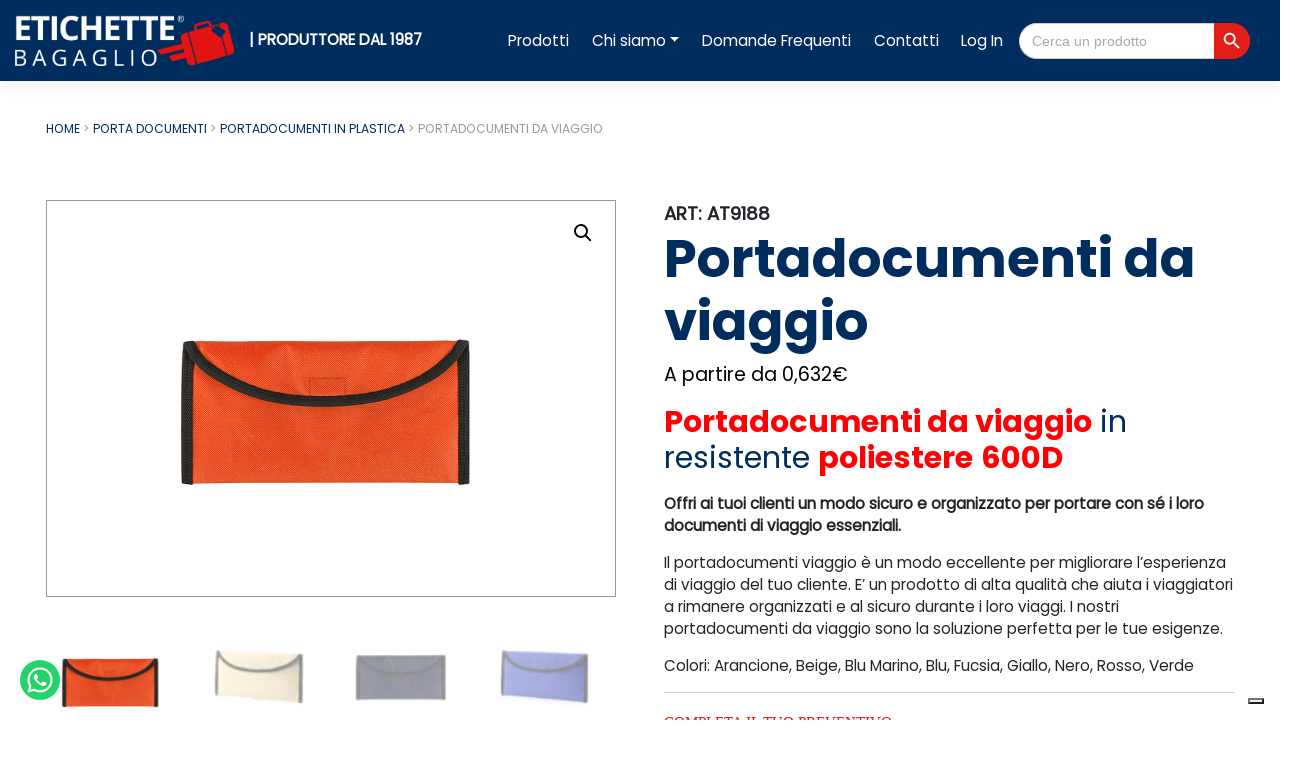

--- FILE ---
content_type: text/html; charset=UTF-8
request_url: https://etichettebagaglio.it/portadocumenti-da-viaggio-2/
body_size: 33984
content:
<!DOCTYPE html>
<html lang="it-IT">
<head>
    <meta charset="UTF-8">
	<meta name="viewport" content="width=device-width, initial-scale=1, shrink-to-fit=no">
    <!-- <meta name="viewport" content="width=device-width, initial-scale=1, maximum-scale=1, user-scalable=0">-->
    <meta http-equiv="X-UA-Compatible" content="IE=edge">
    <link rel="profile" href="http://gmpg.org/xfn/11">
<meta name='robots' content='index, follow, max-image-preview:large, max-snippet:-1, max-video-preview:-1' />
	<style>img:is([sizes="auto" i], [sizes^="auto," i]) { contain-intrinsic-size: 3000px 1500px }</style>
	
	<!-- This site is optimized with the Yoast SEO plugin v26.7 - https://yoast.com/wordpress/plugins/seo/ -->
	<title>Portadocumenti viaggio in resistente poliestere colorato</title>
	<meta name="description" content="Portadocumenti viaggio in resistente poliestere 600D disponibile in vari colori. Bordature rinforzate di colore a contrasto" />
	<link rel="canonical" href="https://etichettebagaglio.it/portadocumenti-da-viaggio-2/" />
	<meta property="og:locale" content="it_IT" />
	<meta property="og:type" content="article" />
	<meta property="og:title" content="Portadocumenti viaggio in resistente poliestere colorato" />
	<meta property="og:description" content="Portadocumenti viaggio in resistente poliestere 600D disponibile in vari colori. Bordature rinforzate di colore a contrasto" />
	<meta property="og:url" content="https://etichettebagaglio.it/portadocumenti-da-viaggio-2/" />
	<meta property="og:site_name" content="Etichette Bagaglio | Produttore dal 1987" />
	<meta property="article:modified_time" content="2024-09-28T07:52:30+00:00" />
	<meta property="og:image" content="https://etichettebagaglio.it/wp-content/uploads/2022/05/AT014-porta-documenti-da-viaggio-arancione.jpg" />
	<meta property="og:image:width" content="1066" />
	<meta property="og:image:height" content="744" />
	<meta property="og:image:type" content="image/jpeg" />
	<meta name="twitter:card" content="summary_large_image" />
	<meta name="twitter:label1" content="Tempo di lettura stimato" />
	<meta name="twitter:data1" content="2 minuti" />
	<script type="application/ld+json" class="yoast-schema-graph">{"@context":"https://schema.org","@graph":[{"@type":"WebPage","@id":"https://etichettebagaglio.it/portadocumenti-da-viaggio-2/","url":"https://etichettebagaglio.it/portadocumenti-da-viaggio-2/","name":"Portadocumenti viaggio in resistente poliestere colorato","isPartOf":{"@id":"https://etichettebagaglio.it/#website"},"primaryImageOfPage":{"@id":"https://etichettebagaglio.it/portadocumenti-da-viaggio-2/#primaryimage"},"image":{"@id":"https://etichettebagaglio.it/portadocumenti-da-viaggio-2/#primaryimage"},"thumbnailUrl":"https://etichettebagaglio.it/wp-content/uploads/2022/05/AT014-porta-documenti-da-viaggio-arancione.jpg","datePublished":"2022-05-26T11:15:26+00:00","dateModified":"2024-09-28T07:52:30+00:00","description":"Portadocumenti viaggio in resistente poliestere 600D disponibile in vari colori. Bordature rinforzate di colore a contrasto","breadcrumb":{"@id":"https://etichettebagaglio.it/portadocumenti-da-viaggio-2/#breadcrumb"},"inLanguage":"it-IT","potentialAction":[{"@type":"ReadAction","target":["https://etichettebagaglio.it/portadocumenti-da-viaggio-2/"]}]},{"@type":"ImageObject","inLanguage":"it-IT","@id":"https://etichettebagaglio.it/portadocumenti-da-viaggio-2/#primaryimage","url":"https://etichettebagaglio.it/wp-content/uploads/2022/05/AT014-porta-documenti-da-viaggio-arancione.jpg","contentUrl":"https://etichettebagaglio.it/wp-content/uploads/2022/05/AT014-porta-documenti-da-viaggio-arancione.jpg","width":1066,"height":744,"caption":"Portadocumenti da viaggio arancione"},{"@type":"BreadcrumbList","@id":"https://etichettebagaglio.it/portadocumenti-da-viaggio-2/#breadcrumb","itemListElement":[{"@type":"ListItem","position":1,"name":"Home","item":"https://etichettebagaglio.it/"},{"@type":"ListItem","position":2,"name":"Shop","item":"https://etichettebagaglio.it/negozio/"},{"@type":"ListItem","position":3,"name":"Portadocumenti da viaggio"}]},{"@type":"WebSite","@id":"https://etichettebagaglio.it/#website","url":"https://etichettebagaglio.it/","name":"Etichette Bagaglio | Produttore dal 1987","description":"","publisher":{"@id":"https://etichettebagaglio.it/#organization"},"potentialAction":[{"@type":"SearchAction","target":{"@type":"EntryPoint","urlTemplate":"https://etichettebagaglio.it/?s={search_term_string}"},"query-input":{"@type":"PropertyValueSpecification","valueRequired":true,"valueName":"search_term_string"}}],"inLanguage":"it-IT"},{"@type":"Organization","@id":"https://etichettebagaglio.it/#organization","name":"Etichettebagaglio","alternateName":"Etichette Bagaglio","url":"https://etichettebagaglio.it/","logo":{"@type":"ImageObject","inLanguage":"it-IT","@id":"https://etichettebagaglio.it/#/schema/logo/image/","url":"https://etichettebagaglio.it/wp-content/uploads/2024/06/icona_bagaglio.png","contentUrl":"https://etichettebagaglio.it/wp-content/uploads/2024/06/icona_bagaglio.png","width":500,"height":500,"caption":"Etichettebagaglio"},"image":{"@id":"https://etichettebagaglio.it/#/schema/logo/image/"}}]}</script>
	<!-- / Yoast SEO plugin. -->


<link rel='dns-prefetch' href='//www.googletagmanager.com' />
<link rel="alternate" type="application/rss+xml" title="Etichette Bagaglio | Produttore dal 1987 &raquo; Feed" href="https://etichettebagaglio.it/feed/" />
<script type="text/javascript">
/* <![CDATA[ */
window._wpemojiSettings = {"baseUrl":"https:\/\/s.w.org\/images\/core\/emoji\/16.0.1\/72x72\/","ext":".png","svgUrl":"https:\/\/s.w.org\/images\/core\/emoji\/16.0.1\/svg\/","svgExt":".svg","source":{"concatemoji":"https:\/\/etichettebagaglio.it\/wp-includes\/js\/wp-emoji-release.min.js?ver=6.8.3"}};
/*! This file is auto-generated */
!function(s,n){var o,i,e;function c(e){try{var t={supportTests:e,timestamp:(new Date).valueOf()};sessionStorage.setItem(o,JSON.stringify(t))}catch(e){}}function p(e,t,n){e.clearRect(0,0,e.canvas.width,e.canvas.height),e.fillText(t,0,0);var t=new Uint32Array(e.getImageData(0,0,e.canvas.width,e.canvas.height).data),a=(e.clearRect(0,0,e.canvas.width,e.canvas.height),e.fillText(n,0,0),new Uint32Array(e.getImageData(0,0,e.canvas.width,e.canvas.height).data));return t.every(function(e,t){return e===a[t]})}function u(e,t){e.clearRect(0,0,e.canvas.width,e.canvas.height),e.fillText(t,0,0);for(var n=e.getImageData(16,16,1,1),a=0;a<n.data.length;a++)if(0!==n.data[a])return!1;return!0}function f(e,t,n,a){switch(t){case"flag":return n(e,"\ud83c\udff3\ufe0f\u200d\u26a7\ufe0f","\ud83c\udff3\ufe0f\u200b\u26a7\ufe0f")?!1:!n(e,"\ud83c\udde8\ud83c\uddf6","\ud83c\udde8\u200b\ud83c\uddf6")&&!n(e,"\ud83c\udff4\udb40\udc67\udb40\udc62\udb40\udc65\udb40\udc6e\udb40\udc67\udb40\udc7f","\ud83c\udff4\u200b\udb40\udc67\u200b\udb40\udc62\u200b\udb40\udc65\u200b\udb40\udc6e\u200b\udb40\udc67\u200b\udb40\udc7f");case"emoji":return!a(e,"\ud83e\udedf")}return!1}function g(e,t,n,a){var r="undefined"!=typeof WorkerGlobalScope&&self instanceof WorkerGlobalScope?new OffscreenCanvas(300,150):s.createElement("canvas"),o=r.getContext("2d",{willReadFrequently:!0}),i=(o.textBaseline="top",o.font="600 32px Arial",{});return e.forEach(function(e){i[e]=t(o,e,n,a)}),i}function t(e){var t=s.createElement("script");t.src=e,t.defer=!0,s.head.appendChild(t)}"undefined"!=typeof Promise&&(o="wpEmojiSettingsSupports",i=["flag","emoji"],n.supports={everything:!0,everythingExceptFlag:!0},e=new Promise(function(e){s.addEventListener("DOMContentLoaded",e,{once:!0})}),new Promise(function(t){var n=function(){try{var e=JSON.parse(sessionStorage.getItem(o));if("object"==typeof e&&"number"==typeof e.timestamp&&(new Date).valueOf()<e.timestamp+604800&&"object"==typeof e.supportTests)return e.supportTests}catch(e){}return null}();if(!n){if("undefined"!=typeof Worker&&"undefined"!=typeof OffscreenCanvas&&"undefined"!=typeof URL&&URL.createObjectURL&&"undefined"!=typeof Blob)try{var e="postMessage("+g.toString()+"("+[JSON.stringify(i),f.toString(),p.toString(),u.toString()].join(",")+"));",a=new Blob([e],{type:"text/javascript"}),r=new Worker(URL.createObjectURL(a),{name:"wpTestEmojiSupports"});return void(r.onmessage=function(e){c(n=e.data),r.terminate(),t(n)})}catch(e){}c(n=g(i,f,p,u))}t(n)}).then(function(e){for(var t in e)n.supports[t]=e[t],n.supports.everything=n.supports.everything&&n.supports[t],"flag"!==t&&(n.supports.everythingExceptFlag=n.supports.everythingExceptFlag&&n.supports[t]);n.supports.everythingExceptFlag=n.supports.everythingExceptFlag&&!n.supports.flag,n.DOMReady=!1,n.readyCallback=function(){n.DOMReady=!0}}).then(function(){return e}).then(function(){var e;n.supports.everything||(n.readyCallback(),(e=n.source||{}).concatemoji?t(e.concatemoji):e.wpemoji&&e.twemoji&&(t(e.twemoji),t(e.wpemoji)))}))}((window,document),window._wpemojiSettings);
/* ]]> */
</script>

<link rel='stylesheet' id='font-awesome-css' href='https://etichettebagaglio.it/wp-content/plugins/load-more-products-for-woocommerce/berocket/assets/css/font-awesome.min.css?ver=6.8.3' type='text/css' media='all' />
<style id='wp-emoji-styles-inline-css' type='text/css'>

	img.wp-smiley, img.emoji {
		display: inline !important;
		border: none !important;
		box-shadow: none !important;
		height: 1em !important;
		width: 1em !important;
		margin: 0 0.07em !important;
		vertical-align: -0.1em !important;
		background: none !important;
		padding: 0 !important;
	}
</style>
<link rel='stylesheet' id='wp-block-library-css' href='https://etichettebagaglio.it/wp-includes/css/dist/block-library/style.min.css?ver=6.8.3' type='text/css' media='all' />
<style id='classic-theme-styles-inline-css' type='text/css'>
/*! This file is auto-generated */
.wp-block-button__link{color:#fff;background-color:#32373c;border-radius:9999px;box-shadow:none;text-decoration:none;padding:calc(.667em + 2px) calc(1.333em + 2px);font-size:1.125em}.wp-block-file__button{background:#32373c;color:#fff;text-decoration:none}
</style>
<link rel='stylesheet' id='activecampaign-form-block-css' href='https://etichettebagaglio.it/wp-content/plugins/activecampaign-subscription-forms/activecampaign-form-block/build/style-index.css?ver=1763479826' type='text/css' media='all' />
<style id='global-styles-inline-css' type='text/css'>
:root{--wp--preset--aspect-ratio--square: 1;--wp--preset--aspect-ratio--4-3: 4/3;--wp--preset--aspect-ratio--3-4: 3/4;--wp--preset--aspect-ratio--3-2: 3/2;--wp--preset--aspect-ratio--2-3: 2/3;--wp--preset--aspect-ratio--16-9: 16/9;--wp--preset--aspect-ratio--9-16: 9/16;--wp--preset--color--black: #000000;--wp--preset--color--cyan-bluish-gray: #abb8c3;--wp--preset--color--white: #ffffff;--wp--preset--color--pale-pink: #f78da7;--wp--preset--color--vivid-red: #cf2e2e;--wp--preset--color--luminous-vivid-orange: #ff6900;--wp--preset--color--luminous-vivid-amber: #fcb900;--wp--preset--color--light-green-cyan: #7bdcb5;--wp--preset--color--vivid-green-cyan: #00d084;--wp--preset--color--pale-cyan-blue: #8ed1fc;--wp--preset--color--vivid-cyan-blue: #0693e3;--wp--preset--color--vivid-purple: #9b51e0;--wp--preset--gradient--vivid-cyan-blue-to-vivid-purple: linear-gradient(135deg,rgba(6,147,227,1) 0%,rgb(155,81,224) 100%);--wp--preset--gradient--light-green-cyan-to-vivid-green-cyan: linear-gradient(135deg,rgb(122,220,180) 0%,rgb(0,208,130) 100%);--wp--preset--gradient--luminous-vivid-amber-to-luminous-vivid-orange: linear-gradient(135deg,rgba(252,185,0,1) 0%,rgba(255,105,0,1) 100%);--wp--preset--gradient--luminous-vivid-orange-to-vivid-red: linear-gradient(135deg,rgba(255,105,0,1) 0%,rgb(207,46,46) 100%);--wp--preset--gradient--very-light-gray-to-cyan-bluish-gray: linear-gradient(135deg,rgb(238,238,238) 0%,rgb(169,184,195) 100%);--wp--preset--gradient--cool-to-warm-spectrum: linear-gradient(135deg,rgb(74,234,220) 0%,rgb(151,120,209) 20%,rgb(207,42,186) 40%,rgb(238,44,130) 60%,rgb(251,105,98) 80%,rgb(254,248,76) 100%);--wp--preset--gradient--blush-light-purple: linear-gradient(135deg,rgb(255,206,236) 0%,rgb(152,150,240) 100%);--wp--preset--gradient--blush-bordeaux: linear-gradient(135deg,rgb(254,205,165) 0%,rgb(254,45,45) 50%,rgb(107,0,62) 100%);--wp--preset--gradient--luminous-dusk: linear-gradient(135deg,rgb(255,203,112) 0%,rgb(199,81,192) 50%,rgb(65,88,208) 100%);--wp--preset--gradient--pale-ocean: linear-gradient(135deg,rgb(255,245,203) 0%,rgb(182,227,212) 50%,rgb(51,167,181) 100%);--wp--preset--gradient--electric-grass: linear-gradient(135deg,rgb(202,248,128) 0%,rgb(113,206,126) 100%);--wp--preset--gradient--midnight: linear-gradient(135deg,rgb(2,3,129) 0%,rgb(40,116,252) 100%);--wp--preset--font-size--small: 13px;--wp--preset--font-size--medium: 20px;--wp--preset--font-size--large: 36px;--wp--preset--font-size--x-large: 42px;--wp--preset--spacing--20: 0.44rem;--wp--preset--spacing--30: 0.67rem;--wp--preset--spacing--40: 1rem;--wp--preset--spacing--50: 1.5rem;--wp--preset--spacing--60: 2.25rem;--wp--preset--spacing--70: 3.38rem;--wp--preset--spacing--80: 5.06rem;--wp--preset--shadow--natural: 6px 6px 9px rgba(0, 0, 0, 0.2);--wp--preset--shadow--deep: 12px 12px 50px rgba(0, 0, 0, 0.4);--wp--preset--shadow--sharp: 6px 6px 0px rgba(0, 0, 0, 0.2);--wp--preset--shadow--outlined: 6px 6px 0px -3px rgba(255, 255, 255, 1), 6px 6px rgba(0, 0, 0, 1);--wp--preset--shadow--crisp: 6px 6px 0px rgba(0, 0, 0, 1);}:where(.is-layout-flex){gap: 0.5em;}:where(.is-layout-grid){gap: 0.5em;}body .is-layout-flex{display: flex;}.is-layout-flex{flex-wrap: wrap;align-items: center;}.is-layout-flex > :is(*, div){margin: 0;}body .is-layout-grid{display: grid;}.is-layout-grid > :is(*, div){margin: 0;}:where(.wp-block-columns.is-layout-flex){gap: 2em;}:where(.wp-block-columns.is-layout-grid){gap: 2em;}:where(.wp-block-post-template.is-layout-flex){gap: 1.25em;}:where(.wp-block-post-template.is-layout-grid){gap: 1.25em;}.has-black-color{color: var(--wp--preset--color--black) !important;}.has-cyan-bluish-gray-color{color: var(--wp--preset--color--cyan-bluish-gray) !important;}.has-white-color{color: var(--wp--preset--color--white) !important;}.has-pale-pink-color{color: var(--wp--preset--color--pale-pink) !important;}.has-vivid-red-color{color: var(--wp--preset--color--vivid-red) !important;}.has-luminous-vivid-orange-color{color: var(--wp--preset--color--luminous-vivid-orange) !important;}.has-luminous-vivid-amber-color{color: var(--wp--preset--color--luminous-vivid-amber) !important;}.has-light-green-cyan-color{color: var(--wp--preset--color--light-green-cyan) !important;}.has-vivid-green-cyan-color{color: var(--wp--preset--color--vivid-green-cyan) !important;}.has-pale-cyan-blue-color{color: var(--wp--preset--color--pale-cyan-blue) !important;}.has-vivid-cyan-blue-color{color: var(--wp--preset--color--vivid-cyan-blue) !important;}.has-vivid-purple-color{color: var(--wp--preset--color--vivid-purple) !important;}.has-black-background-color{background-color: var(--wp--preset--color--black) !important;}.has-cyan-bluish-gray-background-color{background-color: var(--wp--preset--color--cyan-bluish-gray) !important;}.has-white-background-color{background-color: var(--wp--preset--color--white) !important;}.has-pale-pink-background-color{background-color: var(--wp--preset--color--pale-pink) !important;}.has-vivid-red-background-color{background-color: var(--wp--preset--color--vivid-red) !important;}.has-luminous-vivid-orange-background-color{background-color: var(--wp--preset--color--luminous-vivid-orange) !important;}.has-luminous-vivid-amber-background-color{background-color: var(--wp--preset--color--luminous-vivid-amber) !important;}.has-light-green-cyan-background-color{background-color: var(--wp--preset--color--light-green-cyan) !important;}.has-vivid-green-cyan-background-color{background-color: var(--wp--preset--color--vivid-green-cyan) !important;}.has-pale-cyan-blue-background-color{background-color: var(--wp--preset--color--pale-cyan-blue) !important;}.has-vivid-cyan-blue-background-color{background-color: var(--wp--preset--color--vivid-cyan-blue) !important;}.has-vivid-purple-background-color{background-color: var(--wp--preset--color--vivid-purple) !important;}.has-black-border-color{border-color: var(--wp--preset--color--black) !important;}.has-cyan-bluish-gray-border-color{border-color: var(--wp--preset--color--cyan-bluish-gray) !important;}.has-white-border-color{border-color: var(--wp--preset--color--white) !important;}.has-pale-pink-border-color{border-color: var(--wp--preset--color--pale-pink) !important;}.has-vivid-red-border-color{border-color: var(--wp--preset--color--vivid-red) !important;}.has-luminous-vivid-orange-border-color{border-color: var(--wp--preset--color--luminous-vivid-orange) !important;}.has-luminous-vivid-amber-border-color{border-color: var(--wp--preset--color--luminous-vivid-amber) !important;}.has-light-green-cyan-border-color{border-color: var(--wp--preset--color--light-green-cyan) !important;}.has-vivid-green-cyan-border-color{border-color: var(--wp--preset--color--vivid-green-cyan) !important;}.has-pale-cyan-blue-border-color{border-color: var(--wp--preset--color--pale-cyan-blue) !important;}.has-vivid-cyan-blue-border-color{border-color: var(--wp--preset--color--vivid-cyan-blue) !important;}.has-vivid-purple-border-color{border-color: var(--wp--preset--color--vivid-purple) !important;}.has-vivid-cyan-blue-to-vivid-purple-gradient-background{background: var(--wp--preset--gradient--vivid-cyan-blue-to-vivid-purple) !important;}.has-light-green-cyan-to-vivid-green-cyan-gradient-background{background: var(--wp--preset--gradient--light-green-cyan-to-vivid-green-cyan) !important;}.has-luminous-vivid-amber-to-luminous-vivid-orange-gradient-background{background: var(--wp--preset--gradient--luminous-vivid-amber-to-luminous-vivid-orange) !important;}.has-luminous-vivid-orange-to-vivid-red-gradient-background{background: var(--wp--preset--gradient--luminous-vivid-orange-to-vivid-red) !important;}.has-very-light-gray-to-cyan-bluish-gray-gradient-background{background: var(--wp--preset--gradient--very-light-gray-to-cyan-bluish-gray) !important;}.has-cool-to-warm-spectrum-gradient-background{background: var(--wp--preset--gradient--cool-to-warm-spectrum) !important;}.has-blush-light-purple-gradient-background{background: var(--wp--preset--gradient--blush-light-purple) !important;}.has-blush-bordeaux-gradient-background{background: var(--wp--preset--gradient--blush-bordeaux) !important;}.has-luminous-dusk-gradient-background{background: var(--wp--preset--gradient--luminous-dusk) !important;}.has-pale-ocean-gradient-background{background: var(--wp--preset--gradient--pale-ocean) !important;}.has-electric-grass-gradient-background{background: var(--wp--preset--gradient--electric-grass) !important;}.has-midnight-gradient-background{background: var(--wp--preset--gradient--midnight) !important;}.has-small-font-size{font-size: var(--wp--preset--font-size--small) !important;}.has-medium-font-size{font-size: var(--wp--preset--font-size--medium) !important;}.has-large-font-size{font-size: var(--wp--preset--font-size--large) !important;}.has-x-large-font-size{font-size: var(--wp--preset--font-size--x-large) !important;}
:where(.wp-block-post-template.is-layout-flex){gap: 1.25em;}:where(.wp-block-post-template.is-layout-grid){gap: 1.25em;}
:where(.wp-block-columns.is-layout-flex){gap: 2em;}:where(.wp-block-columns.is-layout-grid){gap: 2em;}
:root :where(.wp-block-pullquote){font-size: 1.5em;line-height: 1.6;}
</style>
<link rel='stylesheet' id='contact-form-7-css' href='https://etichettebagaglio.it/wp-content/plugins/contact-form-7/includes/css/styles.css?ver=6.1.4' type='text/css' media='all' />
<link rel='stylesheet' id='tiered-pricing-table-front-css-css' href='https://etichettebagaglio.it/wp-content/plugins/tier-pricing-table-premium/assets/frontend/main.css?ver=5.5.1' type='text/css' media='all' />
<link rel='stylesheet' id='woocommerce-conditional-product-fees-for-checkout-css' href='https://etichettebagaglio.it/wp-content/plugins/woo-conditional-product-fees-for-checkout/public/css/woocommerce-conditional-product-fees-for-checkout-public.css?ver=4.3.2' type='text/css' media='all' />
<link rel='stylesheet' id='wpmenucart-icons-css' href='https://etichettebagaglio.it/wp-content/plugins/woocommerce-menu-bar-cart/assets/css/wpmenucart-icons.min.css?ver=2.14.12' type='text/css' media='all' />
<style id='wpmenucart-icons-inline-css' type='text/css'>
@font-face{font-family:WPMenuCart;src:url(https://etichettebagaglio.it/wp-content/plugins/woocommerce-menu-bar-cart/assets/fonts/WPMenuCart.eot);src:url(https://etichettebagaglio.it/wp-content/plugins/woocommerce-menu-bar-cart/assets/fonts/WPMenuCart.eot?#iefix) format('embedded-opentype'),url(https://etichettebagaglio.it/wp-content/plugins/woocommerce-menu-bar-cart/assets/fonts/WPMenuCart.woff2) format('woff2'),url(https://etichettebagaglio.it/wp-content/plugins/woocommerce-menu-bar-cart/assets/fonts/WPMenuCart.woff) format('woff'),url(https://etichettebagaglio.it/wp-content/plugins/woocommerce-menu-bar-cart/assets/fonts/WPMenuCart.ttf) format('truetype'),url(https://etichettebagaglio.it/wp-content/plugins/woocommerce-menu-bar-cart/assets/fonts/WPMenuCart.svg#WPMenuCart) format('svg');font-weight:400;font-style:normal;font-display:swap}
</style>
<link rel='stylesheet' id='wpmenucart-css' href='https://etichettebagaglio.it/wp-content/plugins/woocommerce-menu-bar-cart/assets/css/wpmenucart-main.min.css?ver=2.14.12' type='text/css' media='all' />
<link rel='stylesheet' id='photoswipe-css' href='https://etichettebagaglio.it/wp-content/plugins/woocommerce/assets/css/photoswipe/photoswipe.min.css?ver=10.4.3' type='text/css' media='all' />
<link rel='stylesheet' id='photoswipe-default-skin-css' href='https://etichettebagaglio.it/wp-content/plugins/woocommerce/assets/css/photoswipe/default-skin/default-skin.min.css?ver=10.4.3' type='text/css' media='all' />
<link rel='stylesheet' id='woocommerce-layout-css' href='https://etichettebagaglio.it/wp-content/plugins/woocommerce/assets/css/woocommerce-layout.css?ver=10.4.3' type='text/css' media='all' />
<link rel='stylesheet' id='woocommerce-smallscreen-css' href='https://etichettebagaglio.it/wp-content/plugins/woocommerce/assets/css/woocommerce-smallscreen.css?ver=10.4.3' type='text/css' media='only screen and (max-width: 768px)' />
<link rel='stylesheet' id='woocommerce-general-css' href='https://etichettebagaglio.it/wp-content/plugins/woocommerce/assets/css/woocommerce.css?ver=10.4.3' type='text/css' media='all' />
<style id='woocommerce-inline-inline-css' type='text/css'>
.woocommerce form .form-row .required { visibility: visible; }
</style>
<link rel='stylesheet' id='ivory-search-styles-css' href='https://etichettebagaglio.it/wp-content/plugins/add-search-to-menu/public/css/ivory-search.min.css?ver=5.5.13' type='text/css' media='all' />
<link rel='stylesheet' id='woo-variation-swatches-css' href='https://etichettebagaglio.it/wp-content/plugins/woo-variation-swatches/assets/css/frontend.min.css?ver=1762869258' type='text/css' media='all' />
<style id='woo-variation-swatches-inline-css' type='text/css'>
:root {
--wvs-tick:url("data:image/svg+xml;utf8,%3Csvg filter='drop-shadow(0px 0px 2px rgb(0 0 0 / .8))' xmlns='http://www.w3.org/2000/svg'  viewBox='0 0 30 30'%3E%3Cpath fill='none' stroke='%23ffffff' stroke-linecap='round' stroke-linejoin='round' stroke-width='4' d='M4 16L11 23 27 7'/%3E%3C/svg%3E");

--wvs-cross:url("data:image/svg+xml;utf8,%3Csvg filter='drop-shadow(0px 0px 5px rgb(255 255 255 / .6))' xmlns='http://www.w3.org/2000/svg' width='72px' height='72px' viewBox='0 0 24 24'%3E%3Cpath fill='none' stroke='%23ff0000' stroke-linecap='round' stroke-width='0.6' d='M5 5L19 19M19 5L5 19'/%3E%3C/svg%3E");
--wvs-single-product-item-width:30px;
--wvs-single-product-item-height:30px;
--wvs-single-product-item-font-size:16px}
</style>
<link rel='stylesheet' id='parente2-style-css' href='https://etichettebagaglio.it/wp-content/themes/wp-bootstrap-starter/style.css?ver=6.8.3' type='text/css' media='all' />
<link rel='stylesheet' id='childe2-style-css' href='https://etichettebagaglio.it/wp-content/themes/ChildEB/style.css?ver=6.8.3' type='text/css' media='all' />
<link rel='stylesheet' id='wp-bootstrap-starter-bootstrap-css-css' href='https://etichettebagaglio.it/wp-content/themes/wp-bootstrap-starter/inc/assets/css/bootstrap.min.css?ver=6.8.3' type='text/css' media='all' />
<link rel='stylesheet' id='wp-bootstrap-starter-fontawesome-cdn-css' href='https://etichettebagaglio.it/wp-content/themes/wp-bootstrap-starter/inc/assets/css/fontawesome.min.css?ver=6.8.3' type='text/css' media='all' />
<link rel='stylesheet' id='wp-bootstrap-starter-style-css' href='https://etichettebagaglio.it/wp-content/themes/ChildEB/style.css?ver=6.8.3' type='text/css' media='all' />
<link rel='stylesheet' id='flexible-shipping-free-shipping-css' href='https://etichettebagaglio.it/wp-content/plugins/flexible-shipping/assets/dist/css/free-shipping.css?ver=6.5.3.2' type='text/css' media='all' />
<link rel='stylesheet' id='alg-wc-checkout-files-upload-ajax-css' href='https://etichettebagaglio.it/wp-content/plugins/checkout-files-upload-woocommerce/includes/css/alg-wc-checkout-files-upload-ajax.css?ver=2.2.2' type='text/css' media='all' />
<script type="text/javascript" id="woocommerce-google-analytics-integration-gtag-js-after">
/* <![CDATA[ */
/* Google Analytics for WooCommerce (gtag.js) */
					window.dataLayer = window.dataLayer || [];
					function gtag(){dataLayer.push(arguments);}
					// Set up default consent state.
					for ( const mode of [{"analytics_storage":"denied","ad_storage":"denied","ad_user_data":"denied","ad_personalization":"denied","region":["AT","BE","BG","HR","CY","CZ","DK","EE","FI","FR","DE","GR","HU","IS","IE","IT","LV","LI","LT","LU","MT","NL","NO","PL","PT","RO","SK","SI","ES","SE","GB","CH"]}] || [] ) {
						gtag( "consent", "default", { "wait_for_update": 500, ...mode } );
					}
					gtag("js", new Date());
					gtag("set", "developer_id.dOGY3NW", true);
					gtag("config", "G-G1NW0XQY50", {"track_404":true,"allow_google_signals":true,"logged_in":false,"linker":{"domains":[],"allow_incoming":false},"custom_map":{"dimension1":"logged_in"}});
/* ]]> */
</script>
<script type="text/javascript" id="jquery-core-js-extra">
/* <![CDATA[ */
var xlwcty = {"ajax_url":"https:\/\/etichettebagaglio.it\/wp-admin\/admin-ajax.php","version":"2.23.0","wc_version":"10.4.3"};
/* ]]> */
</script>
<script type="text/javascript" src="https://etichettebagaglio.it/wp-includes/js/jquery/jquery.min.js?ver=3.7.1" id="jquery-core-js"></script>
<script type="text/javascript" src="https://etichettebagaglio.it/wp-includes/js/jquery/jquery-migrate.min.js?ver=3.4.1" id="jquery-migrate-js"></script>
<script type="text/javascript" id="tiered-pricing-table-front-js-js-extra">
/* <![CDATA[ */
var tieredPricingGlobalData = {"loadVariationTieredPricingNonce":"9edc8612e1","isPremium":"yes","currencyOptions":{"currency_symbol":"&euro;","decimal_separator":",","thousand_separator":".","decimals":3,"price_format":"%2$s%1$s","trim_zeros":false},"supportedVariableProductTypes":["variable","variable-subscription"],"supportedSimpleProductTypes":["simple","variation","subscription","subscription-variation"]};
/* ]]> */
</script>
<script type="text/javascript" src="https://etichettebagaglio.it/wp-content/plugins/tier-pricing-table-premium/assets/frontend/product-tiered-pricing-table.min.js?ver=5.5.1" id="tiered-pricing-table-front-js-js"></script>
<script type="text/javascript" src="https://etichettebagaglio.it/wp-content/plugins/woocommerce/assets/js/jquery-tiptip/jquery.tipTip.min.js?ver=10.4.3" id="jquery-tiptip-js"></script>
<script type="text/javascript" id="woocommerce-conditional-product-fees-for-checkout-js-extra">
/* <![CDATA[ */
var wcpfc_public_vars = {"fee_tooltip_data":[]};
/* ]]> */
</script>
<script type="text/javascript" src="https://etichettebagaglio.it/wp-content/plugins/woo-conditional-product-fees-for-checkout/public/js/woocommerce-conditional-product-fees-for-checkout-public.js?ver=4.3.2" id="woocommerce-conditional-product-fees-for-checkout-js"></script>
<script type="text/javascript" src="https://etichettebagaglio.it/wp-content/plugins/woocommerce/assets/js/jquery-blockui/jquery.blockUI.min.js?ver=2.7.0-wc.10.4.3" id="wc-jquery-blockui-js" data-wp-strategy="defer"></script>
<script type="text/javascript" id="wc-add-to-cart-js-extra">
/* <![CDATA[ */
var wc_add_to_cart_params = {"ajax_url":"\/wp-admin\/admin-ajax.php","wc_ajax_url":"\/?wc-ajax=%%endpoint%%","i18n_view_cart":"Visualizza carrello","cart_url":"https:\/\/etichettebagaglio.it\/carrello\/","is_cart":"","cart_redirect_after_add":"yes"};
/* ]]> */
</script>
<script type="text/javascript" src="https://etichettebagaglio.it/wp-content/plugins/woocommerce/assets/js/frontend/add-to-cart.min.js?ver=10.4.3" id="wc-add-to-cart-js" defer="defer" data-wp-strategy="defer"></script>
<script type="text/javascript" src="https://etichettebagaglio.it/wp-content/plugins/woocommerce/assets/js/zoom/jquery.zoom.min.js?ver=1.7.21-wc.10.4.3" id="wc-zoom-js" defer="defer" data-wp-strategy="defer"></script>
<script type="text/javascript" src="https://etichettebagaglio.it/wp-content/plugins/woocommerce/assets/js/flexslider/jquery.flexslider.min.js?ver=2.7.2-wc.10.4.3" id="wc-flexslider-js" defer="defer" data-wp-strategy="defer"></script>
<script type="text/javascript" src="https://etichettebagaglio.it/wp-content/plugins/woocommerce/assets/js/photoswipe/photoswipe.min.js?ver=4.1.1-wc.10.4.3" id="wc-photoswipe-js" defer="defer" data-wp-strategy="defer"></script>
<script type="text/javascript" src="https://etichettebagaglio.it/wp-content/plugins/woocommerce/assets/js/photoswipe/photoswipe-ui-default.min.js?ver=4.1.1-wc.10.4.3" id="wc-photoswipe-ui-default-js" defer="defer" data-wp-strategy="defer"></script>
<script type="text/javascript" id="wc-single-product-js-extra">
/* <![CDATA[ */
var wc_single_product_params = {"i18n_required_rating_text":"Si prega di dare una valutazione.","i18n_rating_options":["1 stella su 5","2 stelle su 5","3 stelle su 5","4 stelle su 5","5 stelle su 5"],"i18n_product_gallery_trigger_text":"Visualizza la galleria di immagini a schermo intero","review_rating_required":"yes","flexslider":{"rtl":false,"animation":"slide","smoothHeight":true,"directionNav":false,"controlNav":"thumbnails","slideshow":false,"animationSpeed":500,"animationLoop":false,"allowOneSlide":false},"zoom_enabled":"1","zoom_options":[],"photoswipe_enabled":"1","photoswipe_options":{"shareEl":false,"closeOnScroll":false,"history":false,"hideAnimationDuration":0,"showAnimationDuration":0},"flexslider_enabled":"1"};
/* ]]> */
</script>
<script type="text/javascript" src="https://etichettebagaglio.it/wp-content/plugins/woocommerce/assets/js/frontend/single-product.min.js?ver=10.4.3" id="wc-single-product-js" defer="defer" data-wp-strategy="defer"></script>
<script type="text/javascript" src="https://etichettebagaglio.it/wp-content/plugins/woocommerce/assets/js/js-cookie/js.cookie.min.js?ver=2.1.4-wc.10.4.3" id="wc-js-cookie-js" defer="defer" data-wp-strategy="defer"></script>
<script type="text/javascript" id="woocommerce-js-extra">
/* <![CDATA[ */
var woocommerce_params = {"ajax_url":"\/wp-admin\/admin-ajax.php","wc_ajax_url":"\/?wc-ajax=%%endpoint%%","i18n_password_show":"Mostra password","i18n_password_hide":"Nascondi password"};
/* ]]> */
</script>
<script type="text/javascript" src="https://etichettebagaglio.it/wp-content/plugins/woocommerce/assets/js/frontend/woocommerce.min.js?ver=10.4.3" id="woocommerce-js" defer="defer" data-wp-strategy="defer"></script>
<!--[if lt IE 9]>
<script type="text/javascript" src="https://etichettebagaglio.it/wp-content/themes/wp-bootstrap-starter/inc/assets/js/html5.js?ver=3.7.0" id="html5hiv-js"></script>
<![endif]-->
<script type="text/javascript" id="alg-wc-checkout-files-upload-ajax-js-extra">
/* <![CDATA[ */
var ajax_object = {"ajax_url":"https:\/\/etichettebagaglio.it\/wp-admin\/admin-ajax.php"};
var alg_wc_checkout_files_upload = {"max_file_size":"10485760","max_file_size_exceeded_message":"Allowed file size exceeded (maximum 10 MB).","progress_bar_enabled":"1"};
/* ]]> */
</script>
<script type="text/javascript" src="https://etichettebagaglio.it/wp-content/plugins/checkout-files-upload-woocommerce/includes/js/alg-wc-checkout-files-upload-ajax.js?ver=2.2.2" id="alg-wc-checkout-files-upload-ajax-js"></script>
<link rel="https://api.w.org/" href="https://etichettebagaglio.it/wp-json/" /><link rel="alternate" title="JSON" type="application/json" href="https://etichettebagaglio.it/wp-json/wp/v2/product/3746" /><link rel="EditURI" type="application/rsd+xml" title="RSD" href="https://etichettebagaglio.it/xmlrpc.php?rsd" />
<meta name="generator" content="WordPress 6.8.3" />
<meta name="generator" content="WooCommerce 10.4.3" />
<link rel='shortlink' href='https://etichettebagaglio.it/?p=3746' />
<link rel="alternate" title="oEmbed (JSON)" type="application/json+oembed" href="https://etichettebagaglio.it/wp-json/oembed/1.0/embed?url=https%3A%2F%2Fetichettebagaglio.it%2Fportadocumenti-da-viaggio-2%2F" />
<link rel="alternate" title="oEmbed (XML)" type="text/xml+oembed" href="https://etichettebagaglio.it/wp-json/oembed/1.0/embed?url=https%3A%2F%2Fetichettebagaglio.it%2Fportadocumenti-da-viaggio-2%2F&#038;format=xml" />
<style></style><style>
                .lmp_load_more_button.br_lmp_button_settings .lmp_button:hover {
                    background-color: #c4c4c4!important;
                    color: #000000!important;
                }
                .lmp_load_more_button.br_lmp_prev_settings .lmp_button:hover {
                    background-color: #9999ff!important;
                    color: #111111!important;
                }li.product.lazy, .berocket_lgv_additional_data.lazy{opacity:0;}</style>				<script>
					jQuery(document).ready(function () {

						let $quantity = jQuery('.single_variation_wrap').find('[name=quantity]');

						jQuery(document).on('found_variation', function (e, variation) {

							if (variation.step) {
								$quantity.attr('step', variation.step);
								$quantity.data('step', variation.step);
							} else {
								$quantity.attr('step', 1);
								$quantity.data('step', 1);
							}

							if (variation.max_qty) {
								$quantity.attr('max', variation.max_qty);
								$quantity.data('max', variation.max_qty);
							} else {
								$quantity.removeAttr('max');
							}
						});

						jQuery(document).on('reset_data', function () {
							// Do not remove step attr - it can be used for some themes for +\- buttons
							$quantity.attr('step', 1);
							$quantity.data('step', 1);

							$quantity.removeAttr('max');
						});
					});
				</script>
							<script>
				// Handle Minimum Quantities by Tiered Pricing Table
				(function ($) {

					$(document).on('found_variation', function (event, variation) {
						if (typeof variation.qty_value !== "undefined") {
							// update quantity field with a new minimum
							$('form.cart').find('[name=quantity]').val(variation.qty_value)
						}

						if (typeof variation.min_qty !== "undefined") {
							// update quantity field with a new minimum
							$('form.cart').find('[name=quantity]').attr('min', variation.min_qty);
						}
					});

				})(jQuery);
			</script>
					<script>
			// Tiered Pricing WOOCS Compatibility
			(function ($) {
				$('.tpt__tiered-pricing').on('tiered_price_update', function (event, data) {
					$.each($('.wcpa_form_outer'), function (i, el) {
						var $el = $(el);
						var product = $el.data('product');

						if (product) {
							product.wc_product_price = data.price;
							$(el).data('product', product);
						}
					});
				});
			})(jQuery);
		</script>
		<meta name="ti-site-data" content="[base64]" /><link rel="pingback" href="https://etichettebagaglio.it/xmlrpc.php">    <style type="text/css">
        #page-sub-header { background: #fff; }
    </style>
    	<noscript><style>.woocommerce-product-gallery{ opacity: 1 !important; }</style></noscript>
	<link rel="icon" href="https://etichettebagaglio.it/wp-content/uploads/2022/01/cropped-Etichette_icon_512x512-32x32.png" sizes="32x32" />
<link rel="icon" href="https://etichettebagaglio.it/wp-content/uploads/2022/01/cropped-Etichette_icon_512x512-192x192.png" sizes="192x192" />
<link rel="apple-touch-icon" href="https://etichettebagaglio.it/wp-content/uploads/2022/01/cropped-Etichette_icon_512x512-180x180.png" />
<meta name="msapplication-TileImage" content="https://etichettebagaglio.it/wp-content/uploads/2022/01/cropped-Etichette_icon_512x512-270x270.png" />
			<style type="text/css">
					</style>
					<style type="text/css">
					.is-form-id-262 .is-search-submit:focus,
			.is-form-id-262 .is-search-submit:hover,
			.is-form-id-262 .is-search-submit,
            .is-form-id-262 .is-search-icon {
			color: #ffffff !important;            background-color: #e31d18 !important;            border-color: #e31d18 !important;			}
                        	.is-form-id-262 .is-search-submit path {
					fill: #ffffff !important;            	}
            			.is-form-id-262 .is-search-input::-webkit-input-placeholder {
			    color: #a8a8a8 !important;
			}
			.is-form-id-262 .is-search-input:-moz-placeholder {
			    color: #a8a8a8 !important;
			    opacity: 1;
			}
			.is-form-id-262 .is-search-input::-moz-placeholder {
			    color: #a8a8a8 !important;
			    opacity: 1;
			}
			.is-form-id-262 .is-search-input:-ms-input-placeholder {
			    color: #a8a8a8 !important;
			}
                        			.is-form-style-1.is-form-id-262 .is-search-input:focus,
			.is-form-style-1.is-form-id-262 .is-search-input:hover,
			.is-form-style-1.is-form-id-262 .is-search-input,
			.is-form-style-2.is-form-id-262 .is-search-input:focus,
			.is-form-style-2.is-form-id-262 .is-search-input:hover,
			.is-form-style-2.is-form-id-262 .is-search-input,
			.is-form-style-3.is-form-id-262 .is-search-input:focus,
			.is-form-style-3.is-form-id-262 .is-search-input:hover,
			.is-form-style-3.is-form-id-262 .is-search-input,
			.is-form-id-262 .is-search-input:focus,
			.is-form-id-262 .is-search-input:hover,
			.is-form-id-262 .is-search-input {
                                color: #a8a8a8 !important;                                border-color: #0a0a0a !important;                                background-color: #ffffff !important;			}
                        			</style>
			
	<script type="text/javascript">
var _iub = _iub || [];
_iub.csConfiguration = {"askConsentAtCookiePolicyUpdate":true,"countryDetection":true,"enableFadp":true,"enableLgpd":true,"enableUspr":true,"lgpdAppliesGlobally":false,"perPurposeConsent":true,"siteId":917416,"whitelabel":false,"cookiePolicyId":8228913,"lang":"it", "banner":{ "acceptButtonCaptionColor":"white","acceptButtonColor":"#0073CE","acceptButtonDisplay":true,"backgroundColor":"white","closeButtonRejects":true,"customizeButtonCaptionColor":"#4D4D4D","customizeButtonColor":"#DADADA","customizeButtonDisplay":true,"explicitWithdrawal":true,"listPurposes":true,"position":"float-bottom-center","rejectButtonCaptionColor":"white","rejectButtonColor":"#0073CE","rejectButtonDisplay":true,"showPurposesToggles":true,"textColor":"black" }};
</script>
<script type="text/javascript" src="//cs.iubenda.com/sync/917416.js"></script>
<script type="text/javascript" src="//cdn.iubenda.com/cs/gpp/stub.js"></script>
<script type="text/javascript" src="//cdn.iubenda.com/cs/iubenda_cs.js" charset="UTF-8" async></script>
	
	<!-- Google Tag Manager -->
		<script>(function(w,d,s,l,i){w[l]=w[l]||[];w[l].push({'gtm.start':
new Date().getTime(),event:'gtm.js'});var f=d.getElementsByTagName(s)[0],
j=d.createElement(s),dl=l!='dataLayer'?'&l='+l:'';j.async=true;j.src=
'https://www.googletagmanager.com/gtm.js?id='+i+dl;f.parentNode.insertBefore(j,f);
})(window,document,'script','dataLayer','GTM-5PV5GK');</script>
	<!-- End Google Tag Manager -->
	
	<!-- clarity -->
	<script type="text/javascript">
    (function(c,l,a,r,i,t,y){
        c[a]=c[a]||function(){(c[a].q=c[a].q||[]).push(arguments)};
        t=l.createElement(r);t.async=1;t.src='https://www.clarity.ms/tag/'+i;
        y=l.getElementsByTagName(r)[0];y.parentNode.insertBefore(t,y);
    })(window, document, "clarity", "script", "d0xp4wublo");
	</script>
		
	<!-- Global site tag (gtag.js) - Google Ads: 809004554 --> 
	<script async src="https://www.googletagmanager.com/gtag/js?id=AW-809004554"></script> 
	<script> 
		window.dataLayer = window.dataLayer || []; 
		function gtag(){dataLayer.push(arguments);} 
		gtag('js', new Date()); gtag('config', 'AW-809004554'); 
	</script>
	
	<!-- Google verification for Yoast -->
	<meta name="google-site-verification" content="Y2gsZQDCNbI_wrX9zQf0m9v6F9znJrsux59wuF0g8zA" />
	
</head>

<body class="wp-singular product-template-default single single-product postid-3746 wp-theme-wp-bootstrap-starter wp-child-theme-ChildEB theme-wp-bootstrap-starter woocommerce woocommerce-page woocommerce-no-js wp-bootstrap-starter woo-variation-swatches wvs-behavior-hide wvs-theme-childeb wvs-show-label wvs-tooltip">
	
	<!-- Google Tag Manager (noscript) -->
<noscript><iframe src="https://www.googletagmanager.com/ns.html?id=GTM-5PV5GK"
height="0" width="0" style="display:none;visibility:hidden"></iframe></noscript>
<!-- End Google Tag Manager (noscript) -->
	

<div id="page" class="site">
	
	<!-- TOPBAR DESKTOP -->
	<div class="site-header topbar navbar-light" role="banner" style="display:none;">
        <div class="">
            <nav class="navbar navbar-expand-xl p-0">

                <div id="main-nav" class="menu-topbar-container"><ul id="menu-topbar" class="navbar-nav"><li itemscope="itemscope" itemtype="https://www.schema.org/SiteNavigationElement" id="menu-item-9" class="menu-item menu-item-type-custom menu-item-object-custom menu-item-9 nav-item"><a title="PRODUTTORE DAL 1987" href="/azienda/" class="nav-link">PRODUTTORE DAL 1987</a></li>
<li itemscope="itemscope" itemtype="https://www.schema.org/SiteNavigationElement" id="menu-item-10" class="menu-item menu-item-type-custom menu-item-object-custom menu-item-10 nav-item"><a title="INFO@ETICHETTEBAGAGLIO.IT" href="mailto:info@etichettebagaglio.it" class="nav-link">INFO@ETICHETTEBAGAGLIO.IT</a></li>
<li itemscope="itemscope" itemtype="https://www.schema.org/SiteNavigationElement" id="menu-item-11" class="menu-item menu-item-type-custom menu-item-object-custom menu-item-11 nav-item"><a title="ASSISTENZA: +39 0444 536106" href="tel:+390444536106" class="nav-link">ASSISTENZA: +39 0444 536106</a></li>
<li itemscope="itemscope" itemtype="https://www.schema.org/SiteNavigationElement" id="menu-item-697" class="menu-item menu-item-type-custom menu-item-object-custom menu-item-697 nav-item"><a title="DETTAGLI ACCOUNT" href="/mio-account/edit-account/" class="nav-link">DETTAGLI ACCOUNT</a></li>
</ul></div>			</nav>
        </div>
	</div>
	
	<!-- TOPBAR MOBILE -->
	<div class="site-header navbar-static-top topbar-mobile" role="banner">
        <div class="container">
			<ul class="navbar-nav">
			
				<li class="menu-item menu-item-icon d-none d-sm-block">
					<a href="tel:+39 0444 536106" title="Chiamaci">
						<svg xmlns="http://www.w3.org/2000/svg" width="40" height="40" fill="currentColor" class="bi bi-telephone-fill" viewBox="0 0 25 25">
  <path fill-rule="evenodd" d="M1.885.511a1.745 1.745 0 0 1 2.61.163L6.29 2.98c.329.423.445.974.315 1.494l-.547 2.19a.678.678 0 0 0 .178.643l2.457 2.457a.678.678 0 0 0 .644.178l2.189-.547a1.745 1.745 0 0 1 1.494.315l2.306 1.794c.829.645.905 1.87.163 2.611l-1.034 1.034c-.74.74-1.846 1.065-2.877.702a18.634 18.634 0 0 1-7.01-4.42 18.634 18.634 0 0 1-4.42-7.009c-.362-1.03-.037-2.137.703-2.877L1.885.511z"/>
						</svg>
					</a>
				</li>
				<li class="menu-item menu-item-icon menu-item menu-item-type-custom menu-item-object-custom menu-item-9 nav-item d-none d-sm-block">
					<a href="mailto:info@etichettebagaglio.it" title="Scrivici">
						<svg xmlns="http://www.w3.org/2000/svg" width="40" height="40" fill="currentColor" class="bi bi-envelope-fill" viewBox="0 0 25 25">
  <path d="M.05 3.555A2 2 0 0 1 2 2h12a2 2 0 0 1 1.95 1.555L8 8.414.05 3.555zM0 4.697v7.104l5.803-3.558L0 4.697zM6.761 8.83l-6.57 4.027A2 2 0 0 0 2 14h12a2 2 0 0 0 1.808-1.144l-6.57-4.027L8 9.586l-1.239-.757zm3.436-.586L16 11.801V4.697l-5.803 3.546z"/>
</svg>
					</a>
				</li>
				<li class="menu-item menu-item-search-mobile">
					<form  class="is-search-form is-form-style is-form-style-3 is-form-id-5880 " action="https://etichettebagaglio.it/" method="get" role="search" ><label for="is-search-input-5880"><span class="is-screen-reader-text">Search for:</span><input  type="search" id="is-search-input-5880" name="s" value="" class="is-search-input" placeholder="Search here..." autocomplete=off /></label><button type="submit" class="is-search-submit"><span class="is-screen-reader-text">Search Button</span><span class="is-search-icon"><svg focusable="false" aria-label="Search" xmlns="http://www.w3.org/2000/svg" viewBox="0 0 24 24" width="24px"><path d="M15.5 14h-.79l-.28-.27C15.41 12.59 16 11.11 16 9.5 16 5.91 13.09 3 9.5 3S3 5.91 3 9.5 5.91 16 9.5 16c1.61 0 3.09-.59 4.23-1.57l.27.28v.79l5 4.99L20.49 19l-4.99-5zm-6 0C7.01 14 5 11.99 5 9.5S7.01 5 9.5 5 14 7.01 14 9.5 11.99 14 9.5 14z"></path></svg></span></button><input type="hidden" name="id" value="5880" /><input type="hidden" name="post_type" value="product" /></form>				</li>
			</ul>
		</div>
	</div>
	
	<!-- #masthead -->
	<header id="masthead" class="site-header navbar-static-top navbar-light" role="banner">
        <div class="container----">
            <nav class="navbar navbar-expand-sm p-0 navbar-dark">
                <div class="navbar-brand">
                    <a href="/" title="Home page">
						<img src="/wp-content/uploads/2025/04/Log-Etichette-Bagaglio-neg.webp" alt="logo Etichettebagaglio" />
					</a>
					<p class="d-none d-xl-inline-block" style="color:#FFFFFF;"> | PRODUTTORE DAL 1987</p>
                </div>
                <button class="navbar-toggler" type="button" data-toggle="collapse" data-target="#main-nav" aria-controls="" aria-expanded="false" aria-label="Toggle navigation">
                    <span class="navbar-toggler-icon"></span>
                </button>

                <div id="main-nav" class="collapse navbar-collapse justify-content-end"><ul id="menu-main-menu" class="navbar-nav"><li itemscope="itemscope" itemtype="https://www.schema.org/SiteNavigationElement" id="menu-item-8211" class="menu-item menu-item-type-custom menu-item-object-custom menu-item-8211 nav-item"><a title="Prodotti" href="/negozio/" class="nav-link">Prodotti</a></li>
<li itemscope="itemscope" itemtype="https://www.schema.org/SiteNavigationElement" id="menu-item-6215" class="menu-item menu-item-type-custom menu-item-object-custom menu-item-has-children dropdown menu-item-6215 nav-item"><a title="Prodotti" href="#" data-toggle="dropdown" aria-haspopup="true" aria-expanded="false" class="dropdown-toggle nav-link" id="menu-item-dropdown-6215">Prodotti</a>
<ul class="dropdown-menu" aria-labelledby="menu-item-dropdown-6215" role="menu">
	<li itemscope="itemscope" itemtype="https://www.schema.org/SiteNavigationElement" id="menu-item-6217" class="menu-item menu-item-type-taxonomy menu-item-object-product_cat menu-item-6217 nav-item"><a title="Etichette bagaglio" href="https://etichettebagaglio.it/etichette-bagaglio/" class="dropdown-item">Etichette bagaglio</a></li>
	<li itemscope="itemscope" itemtype="https://www.schema.org/SiteNavigationElement" id="menu-item-6216" class="menu-item menu-item-type-taxonomy menu-item-object-product_cat current-product-ancestor current-menu-parent current-product-parent active menu-item-6216 nav-item"><a title="Porta documenti" href="https://etichettebagaglio.it/portadocumenti/" class="dropdown-item">Porta documenti</a></li>
	<li itemscope="itemscope" itemtype="https://www.schema.org/SiteNavigationElement" id="menu-item-6219" class="menu-item menu-item-type-taxonomy menu-item-object-product_cat menu-item-6219 nav-item"><a title="Gadget da viaggio" href="https://etichettebagaglio.it/articoli-da-viaggio/" class="dropdown-item">Gadget da viaggio</a></li>
	<li itemscope="itemscope" itemtype="https://www.schema.org/SiteNavigationElement" id="menu-item-6218" class="menu-item menu-item-type-taxonomy menu-item-object-product_cat menu-item-6218 nav-item"><a title="Hotel" href="https://etichettebagaglio.it/hotel/" class="dropdown-item">Hotel</a></li>
</ul>
</li>
<li itemscope="itemscope" itemtype="https://www.schema.org/SiteNavigationElement" id="menu-item-779" class="menu-item menu-item-type-taxonomy menu-item-object-product_cat menu-item-has-children dropdown menu-item-779 nav-item"><a title="Etichette bagaglio" href="#" data-toggle="dropdown" aria-haspopup="true" aria-expanded="false" class="dropdown-toggle nav-link" id="menu-item-dropdown-779">Etichette bagaglio</a>
<ul class="dropdown-menu" aria-labelledby="menu-item-dropdown-779" role="menu">
	<li itemscope="itemscope" itemtype="https://www.schema.org/SiteNavigationElement" id="menu-item-780" class="menu-item menu-item-type-taxonomy menu-item-object-product_cat menu-item-780 nav-item"><a title="Etichette ecologiche" href="https://etichettebagaglio.it/etichette-bagaglio/ecologiche/" class="dropdown-item">Etichette ecologiche</a></li>
	<li itemscope="itemscope" itemtype="https://www.schema.org/SiteNavigationElement" id="menu-item-781" class="menu-item menu-item-type-taxonomy menu-item-object-product_cat menu-item-781 nav-item"><a title="Etichette Bagaglio in plastica" href="https://etichettebagaglio.it/etichette-bagaglio/plastica/" class="dropdown-item">Etichette Bagaglio in plastica</a></li>
	<li itemscope="itemscope" itemtype="https://www.schema.org/SiteNavigationElement" id="menu-item-782" class="menu-item menu-item-type-taxonomy menu-item-object-product_cat menu-item-782 nav-item"><a title="Etichette speciali" href="https://etichettebagaglio.it/etichette-bagaglio/speciali/" class="dropdown-item">Etichette speciali</a></li>
</ul>
</li>
<li itemscope="itemscope" itemtype="https://www.schema.org/SiteNavigationElement" id="menu-item-783" class="menu-item menu-item-type-taxonomy menu-item-object-product_cat current-product-ancestor current-menu-parent current-product-parent menu-item-has-children dropdown active menu-item-783 nav-item"><a title="Porta documenti" href="#" data-toggle="dropdown" aria-haspopup="true" aria-expanded="false" class="dropdown-toggle nav-link" id="menu-item-dropdown-783">Porta documenti</a>
<ul class="dropdown-menu" aria-labelledby="menu-item-dropdown-783" role="menu">
	<li itemscope="itemscope" itemtype="https://www.schema.org/SiteNavigationElement" id="menu-item-784" class="menu-item menu-item-type-taxonomy menu-item-object-product_cat menu-item-784 nav-item"><a title="Portadocumenti ecologici" href="https://etichettebagaglio.it/portadocumenti/portadocumenti-ecologici/" class="dropdown-item">Portadocumenti ecologici</a></li>
	<li itemscope="itemscope" itemtype="https://www.schema.org/SiteNavigationElement" id="menu-item-785" class="menu-item menu-item-type-taxonomy menu-item-object-product_cat current-product-ancestor current-menu-parent current-product-parent active menu-item-785 nav-item"><a title="Portadocumenti in plastica" href="https://etichettebagaglio.it/portadocumenti/plastica-portadocumenti/" class="dropdown-item">Portadocumenti in plastica</a></li>
	<li itemscope="itemscope" itemtype="https://www.schema.org/SiteNavigationElement" id="menu-item-786" class="menu-item menu-item-type-taxonomy menu-item-object-product_cat menu-item-786 nav-item"><a title="Portadocumenti tessuto" href="https://etichettebagaglio.it/portadocumenti/portadocumenti-tessuto/" class="dropdown-item">Portadocumenti tessuto</a></li>
</ul>
</li>
<li itemscope="itemscope" itemtype="https://www.schema.org/SiteNavigationElement" id="menu-item-791" class="menu-item menu-item-type-taxonomy menu-item-object-product_cat menu-item-has-children dropdown menu-item-791 nav-item"><a title="Gadget da viaggio" href="#" data-toggle="dropdown" aria-haspopup="true" aria-expanded="false" class="dropdown-toggle nav-link" id="menu-item-dropdown-791">Gadget da viaggio</a>
<ul class="dropdown-menu" aria-labelledby="menu-item-dropdown-791" role="menu">
	<li itemscope="itemscope" itemtype="https://www.schema.org/SiteNavigationElement" id="menu-item-793" class="menu-item menu-item-type-taxonomy menu-item-object-product_cat menu-item-793 nav-item"><a title="Tracolle e Borse" href="https://etichettebagaglio.it/articoli-da-viaggio/tracolle-e-borse/" class="dropdown-item">Tracolle e Borse</a></li>
	<li itemscope="itemscope" itemtype="https://www.schema.org/SiteNavigationElement" id="menu-item-794" class="menu-item menu-item-type-taxonomy menu-item-object-product_cat menu-item-794 nav-item"><a title="Zaini e Sacche" href="https://etichettebagaglio.it/articoli-da-viaggio/zaini-e-sacche/" class="dropdown-item">Zaini e Sacche</a></li>
	<li itemscope="itemscope" itemtype="https://www.schema.org/SiteNavigationElement" id="menu-item-792" class="menu-item menu-item-type-taxonomy menu-item-object-product_cat menu-item-792 nav-item"><a title="Tutti i gadget" href="https://etichettebagaglio.it/articoli-da-viaggio/gadget/" class="dropdown-item">Tutti i gadget</a></li>
</ul>
</li>
<li itemscope="itemscope" itemtype="https://www.schema.org/SiteNavigationElement" id="menu-item-787" class="menu-item menu-item-type-taxonomy menu-item-object-product_cat menu-item-has-children dropdown menu-item-787 nav-item"><a title="Hotel" href="#" data-toggle="dropdown" aria-haspopup="true" aria-expanded="false" class="dropdown-toggle nav-link" id="menu-item-dropdown-787">Hotel</a>
<ul class="dropdown-menu" aria-labelledby="menu-item-dropdown-787" role="menu">
	<li itemscope="itemscope" itemtype="https://www.schema.org/SiteNavigationElement" id="menu-item-7359" class="menu-item menu-item-type-taxonomy menu-item-object-product_cat menu-item-7359 nav-item"><a title="Reception Hotel" href="https://etichettebagaglio.it/hotel/reception/" class="dropdown-item">Reception Hotel</a></li>
	<li itemscope="itemscope" itemtype="https://www.schema.org/SiteNavigationElement" id="menu-item-7360" class="menu-item menu-item-type-taxonomy menu-item-object-product_cat menu-item-7360 nav-item"><a title="Camera Hotel" href="https://etichettebagaglio.it/hotel/camera/" class="dropdown-item">Camera Hotel</a></li>
	<li itemscope="itemscope" itemtype="https://www.schema.org/SiteNavigationElement" id="menu-item-7361" class="menu-item menu-item-type-taxonomy menu-item-object-product_cat menu-item-7361 nav-item"><a title="Outdoor" href="https://etichettebagaglio.it/hotel/outdoor/" class="dropdown-item">Outdoor</a></li>
</ul>
</li>
<li itemscope="itemscope" itemtype="https://www.schema.org/SiteNavigationElement" id="menu-item-829" class="menu-item menu-item-type-taxonomy menu-item-object-product_cat menu-item-has-children dropdown menu-item-829 nav-item"><a title="Macro" href="#" data-toggle="dropdown" aria-haspopup="true" aria-expanded="false" class="dropdown-toggle nav-link" id="menu-item-dropdown-829">Macro</a>
<ul class="dropdown-menu" aria-labelledby="menu-item-dropdown-829" role="menu">
	<li itemscope="itemscope" itemtype="https://www.schema.org/SiteNavigationElement" id="menu-item-4794" class="menu-item menu-item-type-taxonomy menu-item-object-product_cat menu-item-4794 nav-item"><a title="PER L&#039;UFFICIO" href="https://etichettebagaglio.it/macro/per-agenzia/" class="dropdown-item">PER L&#8217;UFFICIO</a></li>
	<li itemscope="itemscope" itemtype="https://www.schema.org/SiteNavigationElement" id="menu-item-5344" class="menu-item menu-item-type-taxonomy menu-item-object-product_cat menu-item-5344 nav-item"><a title="PER PRIVATI" href="https://etichettebagaglio.it/macro/vendite-al-dettaglio-privati/" class="dropdown-item">PER PRIVATI</a></li>
	<li itemscope="itemscope" itemtype="https://www.schema.org/SiteNavigationElement" id="menu-item-832" class="menu-item menu-item-type-taxonomy menu-item-object-product_tag menu-item-832 nav-item"><a title="OUTLET" href="https://etichettebagaglio.it/tag-prodotto/outlet/" class="dropdown-item">OUTLET</a></li>
</ul>
</li>
<li itemscope="itemscope" itemtype="https://www.schema.org/SiteNavigationElement" id="menu-item-8351" class="menu-item menu-item-type-custom menu-item-object-custom menu-item-has-children dropdown menu-item-8351 nav-item"><a title="Chi siamo" href="#" data-toggle="dropdown" aria-haspopup="true" aria-expanded="false" class="dropdown-toggle nav-link" id="menu-item-dropdown-8351">Chi siamo</a>
<ul class="dropdown-menu" aria-labelledby="menu-item-dropdown-8351" role="menu">
	<li itemscope="itemscope" itemtype="https://www.schema.org/SiteNavigationElement" id="menu-item-8352" class="menu-item menu-item-type-custom menu-item-object-custom menu-item-8352 nav-item"><a title="Il team" href="#" class="dropdown-item">Il team</a></li>
	<li itemscope="itemscope" itemtype="https://www.schema.org/SiteNavigationElement" id="menu-item-413" class="menu-item menu-item-type-post_type menu-item-object-page menu-item-413 nav-item"><a title="Brevetti" href="https://etichettebagaglio.it/brevetti/" class="dropdown-item">Brevetti</a></li>
</ul>
</li>
<li itemscope="itemscope" itemtype="https://www.schema.org/SiteNavigationElement" id="menu-item-2970" class="menu-item menu-item-type-post_type menu-item-object-page menu-item-2970 nav-item"><a title="Domande Frequenti" href="https://etichettebagaglio.it/faq-domande-frequenti/" class="nav-link">Domande Frequenti</a></li>
<li itemscope="itemscope" itemtype="https://www.schema.org/SiteNavigationElement" id="menu-item-471" class="menu-item menu-item-type-post_type menu-item-object-page menu-item-471 nav-item"><a title="Contatti" href="https://etichettebagaglio.it/contatti/" class="nav-link">Contatti</a></li>
<li class="item-login"><a href="https://etichettebagaglio.it/mio-account/">Log In</a></li><li class=" wpmenucartli wpmenucart-display-standard menu-item empty-wpmenucart" id="wpmenucartli"><a class="wpmenucart-contents empty-wpmenucart" style="display:none">&nbsp;</a></li></ul></div>				<!--
				<p class="d-none d-xl-inline-block" style="color:#e3171c;font-size:18px;margin-top: 14px;margin-right: 10px;font-weight:600;">
					| +39 0444 536106
				</p>
				<img class="d-none d-xl-inline-block" width="20" src="/wp-content/uploads/2025/04/phone-red.webp" alt="Chiama Etichette Bagaglio">
				-->
				<div class="mr-3 d-none d-sm-block">
					<form  class="is-search-form is-form-style is-form-style-3 is-form-id-262 " action="https://etichettebagaglio.it/" method="get" role="search" ><label for="is-search-input-262"><span class="is-screen-reader-text">Search for:</span><input  type="search" id="is-search-input-262" name="s" value="" class="is-search-input" placeholder="Cerca un prodotto" autocomplete=off /></label><button type="submit" class="is-search-submit"><span class="is-screen-reader-text">Search Button</span><span class="is-search-icon"><svg focusable="false" aria-label="Search" xmlns="http://www.w3.org/2000/svg" viewBox="0 0 24 24" width="24px"><path d="M15.5 14h-.79l-.28-.27C15.41 12.59 16 11.11 16 9.5 16 5.91 13.09 3 9.5 3S3 5.91 3 9.5 5.91 16 9.5 16c1.61 0 3.09-.59 4.23-1.57l.27.28v.79l5 4.99L20.49 19l-4.99-5zm-6 0C7.01 14 5 11.99 5 9.5S7.01 5 9.5 5 14 7.01 14 9.5 11.99 14 9.5 14z"></path></svg></span></button><input type="hidden" name="id" value="262" /><input type="hidden" name="post_type" value="product" /></form>				</div>
            </nav>
        </div>
	</header>
	<!-- #masthead -->
	
	
	<!-- Megamenu -->
	<div id="megamenu" class="container-full megamenu d-none d-xl-block">
		<div class="row py-3 px-5">
			<div class="col col-3">
				<div class="row no-gutters">
					<div class="col col-6">
						<div class="contenitore-quadrato">
  							<img src="/wp-content/uploads/2025/11/prodotti-etichette.webp" alt="Menu etichette bagaglio">
						</div>
					</div>
					<div class="col col-6 pl-3">
						<a class="megamenu-subtitle" title="Etichette Bagaglio" href="/etichette-bagaglio/">ETICHETTE BAGAGLIO</a>
						<div id="submenu-nav" class="menu-etichette-container"><ul id="menu-etichette" class="menu"><li id="menu-item-84" class="menu-item menu-item-type-taxonomy menu-item-object-product_cat menu-item-84"><a href="https://etichettebagaglio.it/etichette-bagaglio/ecologiche/">Ecologiche</a></li>
<li id="menu-item-85" class="menu-item menu-item-type-taxonomy menu-item-object-product_cat menu-item-85"><a href="https://etichettebagaglio.it/etichette-bagaglio/plastica/">Plastica</a></li>
<li id="menu-item-86" class="menu-item menu-item-type-taxonomy menu-item-object-product_cat menu-item-86"><a href="https://etichettebagaglio.it/etichette-bagaglio/speciali/">Speciali</a></li>
</ul></div>					</div>
				</div>
			</div>
			<div class="col col-3">
				<div class="row no-gutters">
					<div class="col col-6">
						<div class="contenitore-quadrato">
  							<img src="/wp-content/uploads/2025/11/menu-portadocumenti-1.webp" alt="Menu etichette bagaglio">
						</div>
					</div>
					<div class="col col-6 pl-3">
						<a class="megamenu-subtitle" title="Etichette Bagaglio" href="/portadocumenti/">PORTADOCUMENTI</a>
						<div id="submenu-nav" class="menu-portadocumenti-container"><ul id="menu-portadocumenti" class="menu"><li id="menu-item-87" class="menu-item menu-item-type-taxonomy menu-item-object-product_cat menu-item-87"><a href="https://etichettebagaglio.it/portadocumenti/portadocumenti-ecologici/">Ecologici</a></li>
<li id="menu-item-88" class="menu-item menu-item-type-taxonomy menu-item-object-product_cat current-product-ancestor current-menu-parent current-product-parent menu-item-88"><a href="https://etichettebagaglio.it/portadocumenti/plastica-portadocumenti/">Plastica</a></li>
<li id="menu-item-1604" class="menu-item menu-item-type-taxonomy menu-item-object-product_cat menu-item-1604"><a href="https://etichettebagaglio.it/portadocumenti/portadocumenti-tessuto/">Tessuto</a></li>
</ul></div>					</div>
				</div>
			</div>
			<div class="col col-3">
				<div class="row no-gutters">
					<div class="col col-6">
						<div class="contenitore-quadrato">
  							<img src="/wp-content/uploads/2025/11/menu-gadget.webp" alt="Menu etichette bagaglio">
						</div>
					</div>
					<div class="col col-6 pl-3">
						<a class="megamenu-subtitle" title="Etichette Bagaglio" href="/articoli-da-viaggio/">GADGET VIAGGIO</a>
						<div id="submenu-nav" class="menu-gadget-viaggio-container"><ul id="menu-gadget-viaggio" class="menu"><li id="menu-item-640" class="menu-item menu-item-type-taxonomy menu-item-object-product_cat menu-item-640"><a href="https://etichettebagaglio.it/articoli-da-viaggio/tracolle-e-borse/">Tracolle e Borse</a></li>
<li id="menu-item-630" class="menu-item menu-item-type-taxonomy menu-item-object-product_cat menu-item-630"><a href="https://etichettebagaglio.it/articoli-da-viaggio/zaini-e-sacche/">Zaini e Sacche</a></li>
<li id="menu-item-639" class="menu-item menu-item-type-taxonomy menu-item-object-product_cat menu-item-639"><a href="https://etichettebagaglio.it/articoli-da-viaggio/gadget/">Accessori</a></li>
<li id="menu-item-4768" class="menu-item menu-item-type-taxonomy menu-item-object-product_cat menu-item-4768"><a href="https://etichettebagaglio.it/articoli-da-viaggio/gadget/borsoni-e-trolley/">Trolley</a></li>
</ul></div>					</div>
				</div>
			</div>
			<div class="col col-3">
				<div class="row no-gutters">
					<div class="col col-6">
						<div class="contenitore-quadrato">
  							<img src="/wp-content/uploads/2025/11/menu-hotel.webp" alt="Menu etichette bagaglio">
						</div>
					</div>
					<div class="col col-6 pl-3">
						<a class="megamenu-subtitle" title="Etichette Bagaglio" href="/hotel/">HOTELLERIE</a>
						<div id="submenu-nav" class="menu-hotel-container"><ul id="menu-hotel" class="menu"><li id="menu-item-1442" class="menu-item menu-item-type-taxonomy menu-item-object-product_cat menu-item-1442"><a href="https://etichettebagaglio.it/hotel/reception/">Reception</a></li>
<li id="menu-item-1443" class="menu-item menu-item-type-taxonomy menu-item-object-product_cat menu-item-1443"><a href="https://etichettebagaglio.it/hotel/camera/">Camera</a></li>
</ul></div>					</div>
				</div>
			</div>
		</div>
	</div>
			
		
			
	<!-- end Megamenu -->
	
	
	
	<!-- SUBMENU 
	<div class="container-full submenu smart-scroll d-none d-xl-block">
		<div class="container">
		<div class="row">
			<div class="col submenu-col">
				<div class="row no-gutters">
					<div class="col col-md-3 text-right">
						<a href="/etichette-bagaglio/" title="Etichette Bagaglio">
							<img src="https://etichettebagaglio.it/wp-content/themes/ChildEB/assets/svg/icona-menu-etichette.svg" width="40" height="35" alt="Etichette bagaglio">
						</a>
					</div>
					<div class="col col-md-9">
						<a class="menu-title" title="Etichette Bagaglio" href="/etichette-bagaglio/">ETICHETTE BAGAGLIO</a>
						<div id="submenu-nav" class="menu-etichette-container"><ul id="menu-etichette-1" class="menu"><li class="menu-item menu-item-type-taxonomy menu-item-object-product_cat menu-item-84"><a href="https://etichettebagaglio.it/etichette-bagaglio/ecologiche/">Ecologiche</a></li>
<li class="menu-item menu-item-type-taxonomy menu-item-object-product_cat menu-item-85"><a href="https://etichettebagaglio.it/etichette-bagaglio/plastica/">Plastica</a></li>
<li class="menu-item menu-item-type-taxonomy menu-item-object-product_cat menu-item-86"><a href="https://etichettebagaglio.it/etichette-bagaglio/speciali/">Speciali</a></li>
</ul></div>					</div>
				</div>
			</div>
			<div class="col submenu-col">
				<div class="row no-gutters">
					<div class="col col-md-3 text-right">
						<a class="menu-title" title="Portadocumenti" href="/portadocumenti/">
							<img src="https://etichettebagaglio.it/wp-content/themes/ChildEB/assets/svg/icona-menu-portadocumenti.svg" width="40" height="35" alt="Etichette bagaglio">
						</a>
					</div>
					<div class="col col-md-9">
						<a class="menu-title" title="Portadocumenti" href="/portadocumenti/">PORTADOCUMENTI</a>
						<div id="submenu-nav" class="menu-portadocumenti-container"><ul id="menu-portadocumenti-1" class="menu"><li class="menu-item menu-item-type-taxonomy menu-item-object-product_cat menu-item-87"><a href="https://etichettebagaglio.it/portadocumenti/portadocumenti-ecologici/">Ecologici</a></li>
<li class="menu-item menu-item-type-taxonomy menu-item-object-product_cat current-product-ancestor current-menu-parent current-product-parent menu-item-88"><a href="https://etichettebagaglio.it/portadocumenti/plastica-portadocumenti/">Plastica</a></li>
<li class="menu-item menu-item-type-taxonomy menu-item-object-product_cat menu-item-1604"><a href="https://etichettebagaglio.it/portadocumenti/portadocumenti-tessuto/">Tessuto</a></li>
</ul></div>					</div>
				</div>
			</div>
			<div class="col submenu-col">
				<div class="row no-gutters">
					<div class="col col-md-3 text-right">
						<a class="menu-title" title="Articoli da viaggio" href="/articoli-da-viaggio/">
							<img src="https://etichettebagaglio.it/wp-content/themes/ChildEB/assets/svg/icona-menu-viaggio.svg" width="40" height="35" alt="Etichette bagaglio">
						</a>
					</div>
					<div class="col col-md-9">
						<a class="menu-title" title="Articoli da Viaggio" href="/articoli-da-viaggio/">GADGET DA VIAGGIO</a>
						<div id="submenu-nav" class="menu-gadget-viaggio-container"><ul id="menu-gadget-viaggio-1" class="menu"><li itemscope="itemscope" itemtype="https://www.schema.org/SiteNavigationElement" class="menu-item menu-item-type-taxonomy menu-item-object-product_cat menu-item-640 nav-item"><a title="Tracolle e Borse" href="https://etichettebagaglio.it/articoli-da-viaggio/tracolle-e-borse/" class="nav-link">Tracolle e Borse</a></li>
<li itemscope="itemscope" itemtype="https://www.schema.org/SiteNavigationElement" class="menu-item menu-item-type-taxonomy menu-item-object-product_cat menu-item-630 nav-item"><a title="Zaini e Sacche" href="https://etichettebagaglio.it/articoli-da-viaggio/zaini-e-sacche/" class="nav-link">Zaini e Sacche</a></li>
<li itemscope="itemscope" itemtype="https://www.schema.org/SiteNavigationElement" class="menu-item menu-item-type-taxonomy menu-item-object-product_cat menu-item-639 nav-item"><a title="Accessori" href="https://etichettebagaglio.it/articoli-da-viaggio/gadget/" class="nav-link">Accessori</a></li>
<li itemscope="itemscope" itemtype="https://www.schema.org/SiteNavigationElement" class="menu-item menu-item-type-taxonomy menu-item-object-product_cat menu-item-4768 nav-item"><a title="Trolley" href="https://etichettebagaglio.it/articoli-da-viaggio/gadget/borsoni-e-trolley/" class="nav-link">Trolley</a></li>
</ul></div>					</div>
				</div>
			</div>
			<div class="col">
				<div class="row no-gutters">
					<div class="col col-md-3 text-right">
						<a class="menu-title" title="Hotel" href="/hotel/">
							<img src="https://etichettebagaglio.it/wp-content/themes/ChildEB/assets/svg/icona-menu-macro.svg" width="40" height="35" alt="Etichette bagaglio">
						</a>
					</div>
					<div class="col col-md-9">
						<a class="menu-title" title="Hotel" href="">ALTRE CATEGORIE</a>
						<div id="submenu-nav" class="menu-hotel-container"><ul id="menu-hotel-1" class="menu"><li class="menu-item menu-item-type-taxonomy menu-item-object-product_cat menu-item-1442"><a href="https://etichettebagaglio.it/hotel/reception/">Reception</a></li>
<li class="menu-item menu-item-type-taxonomy menu-item-object-product_cat menu-item-1443"><a href="https://etichettebagaglio.it/hotel/camera/">Camera</a></li>
</ul></div>					</div>
				</div>
			</div>
			
		</div>
	</div>
	</div> -->
	
		
	    	<div class="site-content container-fluid px-xs-0 px-5">
			<nav class="woocommerce-breadcrumb" aria-label="Breadcrumb"><a href="https://etichettebagaglio.it">Home</a> > <a href="https://etichettebagaglio.it/portadocumenti/">Porta documenti</a> > <a href="https://etichettebagaglio.it/portadocumenti/plastica-portadocumenti/">Portadocumenti in plastica</a> > Portadocumenti da viaggio</nav>		</div>
	
	
	
	
	

	<div class="container-fluid fullmenu-top eb-wpcammerce px-3 px-md-5">
		<div class="row">
			
						

							<div id="primary" class="col col-12 col-md-12">
			        		<div id="main" class="site-main" role="main">
           			<div class="woocommerce-notices-wrapper"></div><div id="product-3746" class="product type-product post-3746 status-publish first instock product_cat-portadocumenti product_cat-plastica-portadocumenti has-post-thumbnail taxable shipping-taxable purchasable product-type-variable">

	<div class="woocommerce-product-gallery woocommerce-product-gallery--with-images woocommerce-product-gallery--columns-4 images" data-columns="4" style="opacity: 0; transition: opacity .25s ease-in-out;">
	<div class="woocommerce-product-gallery__wrapper">
		<div data-thumb="https://etichettebagaglio.it/wp-content/uploads/2022/05/AT014-porta-documenti-da-viaggio-arancione-100x100.jpg" data-thumb-alt="Portadocumenti da viaggio arancione" data-thumb-srcset="https://etichettebagaglio.it/wp-content/uploads/2022/05/AT014-porta-documenti-da-viaggio-arancione-100x100.jpg 100w, https://etichettebagaglio.it/wp-content/uploads/2022/05/AT014-porta-documenti-da-viaggio-arancione-150x150.jpg 150w"  data-thumb-sizes="(max-width: 100px) 100vw, 100px" class="woocommerce-product-gallery__image"><a href="https://etichettebagaglio.it/wp-content/uploads/2022/05/AT014-porta-documenti-da-viaggio-arancione.jpg"><img width="1066" height="744" src="https://etichettebagaglio.it/wp-content/uploads/2022/05/AT014-porta-documenti-da-viaggio-arancione.jpg" class="wp-post-image" alt="Portadocumenti da viaggio arancione" data-caption="" data-src="https://etichettebagaglio.it/wp-content/uploads/2022/05/AT014-porta-documenti-da-viaggio-arancione.jpg" data-large_image="https://etichettebagaglio.it/wp-content/uploads/2022/05/AT014-porta-documenti-da-viaggio-arancione.jpg" data-large_image_width="1066" data-large_image_height="744" decoding="async" fetchpriority="high" srcset="https://etichettebagaglio.it/wp-content/uploads/2022/05/AT014-porta-documenti-da-viaggio-arancione.jpg 1066w, https://etichettebagaglio.it/wp-content/uploads/2022/05/AT014-porta-documenti-da-viaggio-arancione-300x209.jpg 300w, https://etichettebagaglio.it/wp-content/uploads/2022/05/AT014-porta-documenti-da-viaggio-arancione-1024x715.jpg 1024w, https://etichettebagaglio.it/wp-content/uploads/2022/05/AT014-porta-documenti-da-viaggio-arancione-768x536.jpg 768w, https://etichettebagaglio.it/wp-content/uploads/2022/05/AT014-porta-documenti-da-viaggio-arancione-800x558.jpg 800w" sizes="(max-width: 1066px) 100vw, 1066px" /></a></div><div data-thumb="https://etichettebagaglio.it/wp-content/uploads/2022/05/AT014-porta-documenti-da-viaggio-beige-100x100.jpg" data-thumb-alt="AT9188 Portadocumenti da viaggio beige" data-thumb-srcset="https://etichettebagaglio.it/wp-content/uploads/2022/05/AT014-porta-documenti-da-viaggio-beige-100x100.jpg 100w, https://etichettebagaglio.it/wp-content/uploads/2022/05/AT014-porta-documenti-da-viaggio-beige-150x150.jpg 150w"  data-thumb-sizes="(max-width: 100px) 100vw, 100px" class="woocommerce-product-gallery__image"><a href="https://etichettebagaglio.it/wp-content/uploads/2022/05/AT014-porta-documenti-da-viaggio-beige.jpg"><img width="1066" height="744" src="https://etichettebagaglio.it/wp-content/uploads/2022/05/AT014-porta-documenti-da-viaggio-beige.jpg" class="" alt="AT9188 Portadocumenti da viaggio beige" data-caption="" data-src="https://etichettebagaglio.it/wp-content/uploads/2022/05/AT014-porta-documenti-da-viaggio-beige.jpg" data-large_image="https://etichettebagaglio.it/wp-content/uploads/2022/05/AT014-porta-documenti-da-viaggio-beige.jpg" data-large_image_width="1066" data-large_image_height="744" decoding="async" srcset="https://etichettebagaglio.it/wp-content/uploads/2022/05/AT014-porta-documenti-da-viaggio-beige.jpg 1066w, https://etichettebagaglio.it/wp-content/uploads/2022/05/AT014-porta-documenti-da-viaggio-beige-300x209.jpg 300w, https://etichettebagaglio.it/wp-content/uploads/2022/05/AT014-porta-documenti-da-viaggio-beige-1024x715.jpg 1024w, https://etichettebagaglio.it/wp-content/uploads/2022/05/AT014-porta-documenti-da-viaggio-beige-768x536.jpg 768w, https://etichettebagaglio.it/wp-content/uploads/2022/05/AT014-porta-documenti-da-viaggio-beige-800x558.jpg 800w" sizes="(max-width: 1066px) 100vw, 1066px" /></a></div><div data-thumb="https://etichettebagaglio.it/wp-content/uploads/2022/05/AT014-porta-documenti-da-viaggio-blu-scuro-100x100.jpg" data-thumb-alt="AT9188 Portadocumenti da viaggio blu marino" data-thumb-srcset="https://etichettebagaglio.it/wp-content/uploads/2022/05/AT014-porta-documenti-da-viaggio-blu-scuro-100x100.jpg 100w, https://etichettebagaglio.it/wp-content/uploads/2022/05/AT014-porta-documenti-da-viaggio-blu-scuro-150x150.jpg 150w"  data-thumb-sizes="(max-width: 100px) 100vw, 100px" class="woocommerce-product-gallery__image"><a href="https://etichettebagaglio.it/wp-content/uploads/2022/05/AT014-porta-documenti-da-viaggio-blu-scuro.jpg"><img width="1066" height="744" src="https://etichettebagaglio.it/wp-content/uploads/2022/05/AT014-porta-documenti-da-viaggio-blu-scuro.jpg" class="" alt="AT9188 Portadocumenti da viaggio blu marino" data-caption="" data-src="https://etichettebagaglio.it/wp-content/uploads/2022/05/AT014-porta-documenti-da-viaggio-blu-scuro.jpg" data-large_image="https://etichettebagaglio.it/wp-content/uploads/2022/05/AT014-porta-documenti-da-viaggio-blu-scuro.jpg" data-large_image_width="1066" data-large_image_height="744" decoding="async" srcset="https://etichettebagaglio.it/wp-content/uploads/2022/05/AT014-porta-documenti-da-viaggio-blu-scuro.jpg 1066w, https://etichettebagaglio.it/wp-content/uploads/2022/05/AT014-porta-documenti-da-viaggio-blu-scuro-300x209.jpg 300w, https://etichettebagaglio.it/wp-content/uploads/2022/05/AT014-porta-documenti-da-viaggio-blu-scuro-1024x715.jpg 1024w, https://etichettebagaglio.it/wp-content/uploads/2022/05/AT014-porta-documenti-da-viaggio-blu-scuro-768x536.jpg 768w, https://etichettebagaglio.it/wp-content/uploads/2022/05/AT014-porta-documenti-da-viaggio-blu-scuro-800x558.jpg 800w" sizes="(max-width: 1066px) 100vw, 1066px" /></a></div><div data-thumb="https://etichettebagaglio.it/wp-content/uploads/2022/05/AT014-porta-documenti-da-viaggio-blu-100x100.jpg" data-thumb-alt="AT9188 Portadocumenti da viaggio blu" data-thumb-srcset="https://etichettebagaglio.it/wp-content/uploads/2022/05/AT014-porta-documenti-da-viaggio-blu-100x100.jpg 100w, https://etichettebagaglio.it/wp-content/uploads/2022/05/AT014-porta-documenti-da-viaggio-blu-150x150.jpg 150w"  data-thumb-sizes="(max-width: 100px) 100vw, 100px" class="woocommerce-product-gallery__image"><a href="https://etichettebagaglio.it/wp-content/uploads/2022/05/AT014-porta-documenti-da-viaggio-blu.jpg"><img width="1066" height="744" src="https://etichettebagaglio.it/wp-content/uploads/2022/05/AT014-porta-documenti-da-viaggio-blu.jpg" class="" alt="AT9188 Portadocumenti da viaggio blu" data-caption="" data-src="https://etichettebagaglio.it/wp-content/uploads/2022/05/AT014-porta-documenti-da-viaggio-blu.jpg" data-large_image="https://etichettebagaglio.it/wp-content/uploads/2022/05/AT014-porta-documenti-da-viaggio-blu.jpg" data-large_image_width="1066" data-large_image_height="744" decoding="async" loading="lazy" srcset="https://etichettebagaglio.it/wp-content/uploads/2022/05/AT014-porta-documenti-da-viaggio-blu.jpg 1066w, https://etichettebagaglio.it/wp-content/uploads/2022/05/AT014-porta-documenti-da-viaggio-blu-300x209.jpg 300w, https://etichettebagaglio.it/wp-content/uploads/2022/05/AT014-porta-documenti-da-viaggio-blu-1024x715.jpg 1024w, https://etichettebagaglio.it/wp-content/uploads/2022/05/AT014-porta-documenti-da-viaggio-blu-768x536.jpg 768w, https://etichettebagaglio.it/wp-content/uploads/2022/05/AT014-porta-documenti-da-viaggio-blu-800x558.jpg 800w" sizes="auto, (max-width: 1066px) 100vw, 1066px" /></a></div><div data-thumb="https://etichettebagaglio.it/wp-content/uploads/2022/05/AT014-porta-documenti-da-viaggio-rosa-100x100.jpg" data-thumb-alt="AT9188 Portadocumenti da viaggio fucsia" data-thumb-srcset="https://etichettebagaglio.it/wp-content/uploads/2022/05/AT014-porta-documenti-da-viaggio-rosa-100x100.jpg 100w, https://etichettebagaglio.it/wp-content/uploads/2022/05/AT014-porta-documenti-da-viaggio-rosa-150x150.jpg 150w"  data-thumb-sizes="(max-width: 100px) 100vw, 100px" class="woocommerce-product-gallery__image"><a href="https://etichettebagaglio.it/wp-content/uploads/2022/05/AT014-porta-documenti-da-viaggio-rosa.jpg"><img width="1066" height="744" src="https://etichettebagaglio.it/wp-content/uploads/2022/05/AT014-porta-documenti-da-viaggio-rosa.jpg" class="" alt="AT9188 Portadocumenti da viaggio fucsia" data-caption="" data-src="https://etichettebagaglio.it/wp-content/uploads/2022/05/AT014-porta-documenti-da-viaggio-rosa.jpg" data-large_image="https://etichettebagaglio.it/wp-content/uploads/2022/05/AT014-porta-documenti-da-viaggio-rosa.jpg" data-large_image_width="1066" data-large_image_height="744" decoding="async" loading="lazy" srcset="https://etichettebagaglio.it/wp-content/uploads/2022/05/AT014-porta-documenti-da-viaggio-rosa.jpg 1066w, https://etichettebagaglio.it/wp-content/uploads/2022/05/AT014-porta-documenti-da-viaggio-rosa-300x209.jpg 300w, https://etichettebagaglio.it/wp-content/uploads/2022/05/AT014-porta-documenti-da-viaggio-rosa-1024x715.jpg 1024w, https://etichettebagaglio.it/wp-content/uploads/2022/05/AT014-porta-documenti-da-viaggio-rosa-768x536.jpg 768w, https://etichettebagaglio.it/wp-content/uploads/2022/05/AT014-porta-documenti-da-viaggio-rosa-800x558.jpg 800w" sizes="auto, (max-width: 1066px) 100vw, 1066px" /></a></div><div data-thumb="https://etichettebagaglio.it/wp-content/uploads/2022/05/AT014-porta-documenti-da-viaggio-giallo-100x100.jpg" data-thumb-alt="AT9188 Portadocumenti da viaggio giallo" data-thumb-srcset="https://etichettebagaglio.it/wp-content/uploads/2022/05/AT014-porta-documenti-da-viaggio-giallo-100x100.jpg 100w, https://etichettebagaglio.it/wp-content/uploads/2022/05/AT014-porta-documenti-da-viaggio-giallo-150x150.jpg 150w"  data-thumb-sizes="(max-width: 100px) 100vw, 100px" class="woocommerce-product-gallery__image"><a href="https://etichettebagaglio.it/wp-content/uploads/2022/05/AT014-porta-documenti-da-viaggio-giallo.jpg"><img width="1066" height="744" src="https://etichettebagaglio.it/wp-content/uploads/2022/05/AT014-porta-documenti-da-viaggio-giallo.jpg" class="" alt="AT9188 Portadocumenti da viaggio giallo" data-caption="" data-src="https://etichettebagaglio.it/wp-content/uploads/2022/05/AT014-porta-documenti-da-viaggio-giallo.jpg" data-large_image="https://etichettebagaglio.it/wp-content/uploads/2022/05/AT014-porta-documenti-da-viaggio-giallo.jpg" data-large_image_width="1066" data-large_image_height="744" decoding="async" loading="lazy" srcset="https://etichettebagaglio.it/wp-content/uploads/2022/05/AT014-porta-documenti-da-viaggio-giallo.jpg 1066w, https://etichettebagaglio.it/wp-content/uploads/2022/05/AT014-porta-documenti-da-viaggio-giallo-300x209.jpg 300w, https://etichettebagaglio.it/wp-content/uploads/2022/05/AT014-porta-documenti-da-viaggio-giallo-1024x715.jpg 1024w, https://etichettebagaglio.it/wp-content/uploads/2022/05/AT014-porta-documenti-da-viaggio-giallo-768x536.jpg 768w, https://etichettebagaglio.it/wp-content/uploads/2022/05/AT014-porta-documenti-da-viaggio-giallo-800x558.jpg 800w" sizes="auto, (max-width: 1066px) 100vw, 1066px" /></a></div><div data-thumb="https://etichettebagaglio.it/wp-content/uploads/2022/05/AT014-porta-documenti-da-viaggio-nero-100x100.jpg" data-thumb-alt="AT9188 Portadocumenti da viaggio nero" data-thumb-srcset="https://etichettebagaglio.it/wp-content/uploads/2022/05/AT014-porta-documenti-da-viaggio-nero-100x100.jpg 100w, https://etichettebagaglio.it/wp-content/uploads/2022/05/AT014-porta-documenti-da-viaggio-nero-150x150.jpg 150w"  data-thumb-sizes="(max-width: 100px) 100vw, 100px" class="woocommerce-product-gallery__image"><a href="https://etichettebagaglio.it/wp-content/uploads/2022/05/AT014-porta-documenti-da-viaggio-nero.jpg"><img width="1066" height="744" src="https://etichettebagaglio.it/wp-content/uploads/2022/05/AT014-porta-documenti-da-viaggio-nero.jpg" class="" alt="AT9188 Portadocumenti da viaggio nero" data-caption="" data-src="https://etichettebagaglio.it/wp-content/uploads/2022/05/AT014-porta-documenti-da-viaggio-nero.jpg" data-large_image="https://etichettebagaglio.it/wp-content/uploads/2022/05/AT014-porta-documenti-da-viaggio-nero.jpg" data-large_image_width="1066" data-large_image_height="744" decoding="async" loading="lazy" srcset="https://etichettebagaglio.it/wp-content/uploads/2022/05/AT014-porta-documenti-da-viaggio-nero.jpg 1066w, https://etichettebagaglio.it/wp-content/uploads/2022/05/AT014-porta-documenti-da-viaggio-nero-300x209.jpg 300w, https://etichettebagaglio.it/wp-content/uploads/2022/05/AT014-porta-documenti-da-viaggio-nero-1024x715.jpg 1024w, https://etichettebagaglio.it/wp-content/uploads/2022/05/AT014-porta-documenti-da-viaggio-nero-768x536.jpg 768w, https://etichettebagaglio.it/wp-content/uploads/2022/05/AT014-porta-documenti-da-viaggio-nero-800x558.jpg 800w" sizes="auto, (max-width: 1066px) 100vw, 1066px" /></a></div><div data-thumb="https://etichettebagaglio.it/wp-content/uploads/2022/05/AT014-porta-documenti-da-viaggio-verde-100x100.jpg" data-thumb-alt="AT9188 Portadocumenti da viaggio verde" data-thumb-srcset="https://etichettebagaglio.it/wp-content/uploads/2022/05/AT014-porta-documenti-da-viaggio-verde-100x100.jpg 100w, https://etichettebagaglio.it/wp-content/uploads/2022/05/AT014-porta-documenti-da-viaggio-verde-150x150.jpg 150w"  data-thumb-sizes="(max-width: 100px) 100vw, 100px" class="woocommerce-product-gallery__image"><a href="https://etichettebagaglio.it/wp-content/uploads/2022/05/AT014-porta-documenti-da-viaggio-verde.jpg"><img width="1066" height="744" src="https://etichettebagaglio.it/wp-content/uploads/2022/05/AT014-porta-documenti-da-viaggio-verde.jpg" class="" alt="AT9188 Portadocumenti da viaggio verde" data-caption="" data-src="https://etichettebagaglio.it/wp-content/uploads/2022/05/AT014-porta-documenti-da-viaggio-verde.jpg" data-large_image="https://etichettebagaglio.it/wp-content/uploads/2022/05/AT014-porta-documenti-da-viaggio-verde.jpg" data-large_image_width="1066" data-large_image_height="744" decoding="async" loading="lazy" srcset="https://etichettebagaglio.it/wp-content/uploads/2022/05/AT014-porta-documenti-da-viaggio-verde.jpg 1066w, https://etichettebagaglio.it/wp-content/uploads/2022/05/AT014-porta-documenti-da-viaggio-verde-300x209.jpg 300w, https://etichettebagaglio.it/wp-content/uploads/2022/05/AT014-porta-documenti-da-viaggio-verde-1024x715.jpg 1024w, https://etichettebagaglio.it/wp-content/uploads/2022/05/AT014-porta-documenti-da-viaggio-verde-768x536.jpg 768w, https://etichettebagaglio.it/wp-content/uploads/2022/05/AT014-porta-documenti-da-viaggio-verde-800x558.jpg 800w" sizes="auto, (max-width: 1066px) 100vw, 1066px" /></a></div><div data-thumb="https://etichettebagaglio.it/wp-content/uploads/2022/05/AT014-porta-documenti-da-viaggio-rosso-100x100.jpg" data-thumb-alt="AT9188 Portadocumenti da viaggio rosso" data-thumb-srcset="https://etichettebagaglio.it/wp-content/uploads/2022/05/AT014-porta-documenti-da-viaggio-rosso-100x100.jpg 100w, https://etichettebagaglio.it/wp-content/uploads/2022/05/AT014-porta-documenti-da-viaggio-rosso-150x150.jpg 150w"  data-thumb-sizes="(max-width: 100px) 100vw, 100px" class="woocommerce-product-gallery__image"><a href="https://etichettebagaglio.it/wp-content/uploads/2022/05/AT014-porta-documenti-da-viaggio-rosso.jpg"><img width="1066" height="744" src="https://etichettebagaglio.it/wp-content/uploads/2022/05/AT014-porta-documenti-da-viaggio-rosso.jpg" class="" alt="AT9188 Portadocumenti da viaggio rosso" data-caption="" data-src="https://etichettebagaglio.it/wp-content/uploads/2022/05/AT014-porta-documenti-da-viaggio-rosso.jpg" data-large_image="https://etichettebagaglio.it/wp-content/uploads/2022/05/AT014-porta-documenti-da-viaggio-rosso.jpg" data-large_image_width="1066" data-large_image_height="744" decoding="async" loading="lazy" srcset="https://etichettebagaglio.it/wp-content/uploads/2022/05/AT014-porta-documenti-da-viaggio-rosso.jpg 1066w, https://etichettebagaglio.it/wp-content/uploads/2022/05/AT014-porta-documenti-da-viaggio-rosso-300x209.jpg 300w, https://etichettebagaglio.it/wp-content/uploads/2022/05/AT014-porta-documenti-da-viaggio-rosso-1024x715.jpg 1024w, https://etichettebagaglio.it/wp-content/uploads/2022/05/AT014-porta-documenti-da-viaggio-rosso-768x536.jpg 768w, https://etichettebagaglio.it/wp-content/uploads/2022/05/AT014-porta-documenti-da-viaggio-rosso-800x558.jpg 800w" sizes="auto, (max-width: 1066px) 100vw, 1066px" /></a></div>	</div>
</div>

	<div class="summary entry-summary">
		<p class="art-code">ART: AT9188</p><h1 class="product_title">Portadocumenti da viaggio</h1><p class="price">		<span class="tiered-pricing-dynamic-price-wrapper tiered-pricing-dynamic-price-wrapper--variable"
			  data-display-context="product-page"
			  data-price-type="static"
			  data-product-id="3746"
			  data-parent-id="3746">
			A partire da <span class="woocommerce-Price-amount amount"><bdi>0,632<span class="woocommerce-Price-currencySymbol">&euro;</span></bdi></span></span></p>
<div class="woocommerce-product-details__short-description">
	<h2><strong>Portadocumenti da viaggio</strong> in resistente <strong>poliestere</strong> <strong>600D </strong></h2>
<p data-sourcepos="3:1-3:131"><strong>Offri ai tuoi clienti un modo sicuro e organizzato per portare con sé i loro documenti di viaggio essenziali.</strong></p>
<p data-sourcepos="7:1-7:38">Il portadocumenti viaggio è un modo eccellente per migliorare l&#8217;esperienza di viaggio del tuo cliente. E&#8217; un prodotto di alta qualità che aiuta i viaggiatori a rimanere organizzati e al sicuro durante i loro viaggi. I nostri portadocumenti da viaggio sono la soluzione perfetta per le tue esigenze.</p>
<p><em>Colori: Arancione, Beige, Blu Marino, Blu, Fucsia, Giallo, Nero, Rosso, Verde</em></p>
</div>

<form class="variations_form cart" action="https://etichettebagaglio.it/portadocumenti-da-viaggio-2/" method="post" enctype='multipart/form-data' data-product_id="3746" data-product_variations="[{&quot;attributes&quot;:{&quot;attribute_pa_colore-materiale-pvc-pp&quot;:&quot;&quot;,&quot;attribute_pa_personalizzazione&quot;:&quot;non-stampato&quot;},&quot;availability_html&quot;:&quot;&quot;,&quot;backorders_allowed&quot;:false,&quot;dimensions&quot;:{&quot;length&quot;:&quot;27&quot;,&quot;width&quot;:&quot;&quot;,&quot;height&quot;:&quot;13&quot;},&quot;dimensions_html&quot;:&quot;27 &amp;times; 13 cm&quot;,&quot;display_price&quot;:0.677,&quot;display_regular_price&quot;:0.677,&quot;image&quot;:{&quot;title&quot;:&quot;AT9188 Portadocumenti da viaggio arancione&quot;,&quot;caption&quot;:&quot;&quot;,&quot;url&quot;:&quot;https:\/\/etichettebagaglio.it\/wp-content\/uploads\/2022\/05\/AT014-porta-documenti-da-viaggio-arancione.jpg&quot;,&quot;alt&quot;:&quot;Portadocumenti da viaggio arancione&quot;,&quot;src&quot;:&quot;https:\/\/etichettebagaglio.it\/wp-content\/uploads\/2022\/05\/AT014-porta-documenti-da-viaggio-arancione.jpg&quot;,&quot;srcset&quot;:&quot;https:\/\/etichettebagaglio.it\/wp-content\/uploads\/2022\/05\/AT014-porta-documenti-da-viaggio-arancione.jpg 1066w, https:\/\/etichettebagaglio.it\/wp-content\/uploads\/2022\/05\/AT014-porta-documenti-da-viaggio-arancione-300x209.jpg 300w, https:\/\/etichettebagaglio.it\/wp-content\/uploads\/2022\/05\/AT014-porta-documenti-da-viaggio-arancione-1024x715.jpg 1024w, https:\/\/etichettebagaglio.it\/wp-content\/uploads\/2022\/05\/AT014-porta-documenti-da-viaggio-arancione-768x536.jpg 768w, https:\/\/etichettebagaglio.it\/wp-content\/uploads\/2022\/05\/AT014-porta-documenti-da-viaggio-arancione-800x558.jpg 800w&quot;,&quot;sizes&quot;:&quot;(max-width: 1066px) 100vw, 1066px&quot;,&quot;full_src&quot;:&quot;https:\/\/etichettebagaglio.it\/wp-content\/uploads\/2022\/05\/AT014-porta-documenti-da-viaggio-arancione.jpg&quot;,&quot;full_src_w&quot;:1066,&quot;full_src_h&quot;:744,&quot;gallery_thumbnail_src&quot;:&quot;https:\/\/etichettebagaglio.it\/wp-content\/uploads\/2022\/05\/AT014-porta-documenti-da-viaggio-arancione-100x100.jpg&quot;,&quot;gallery_thumbnail_src_w&quot;:100,&quot;gallery_thumbnail_src_h&quot;:100,&quot;thumb_src&quot;:&quot;https:\/\/etichettebagaglio.it\/wp-content\/uploads\/2022\/05\/AT014-porta-documenti-da-viaggio-arancione-800x558.jpg&quot;,&quot;thumb_src_w&quot;:800,&quot;thumb_src_h&quot;:558,&quot;src_w&quot;:1066,&quot;src_h&quot;:744},&quot;image_id&quot;:3747,&quot;is_downloadable&quot;:false,&quot;is_in_stock&quot;:true,&quot;is_purchasable&quot;:true,&quot;is_sold_individually&quot;:&quot;no&quot;,&quot;is_virtual&quot;:false,&quot;max_qty&quot;:&quot;&quot;,&quot;min_qty&quot;:250,&quot;price_html&quot;:&quot;&lt;span class=\&quot;price\&quot;&gt;\t\t&lt;span class=\&quot;tiered-pricing-dynamic-price-wrapper\&quot;\n\t\t\t  data-display-context=\&quot;product-page\&quot;\n\t\t\t  data-price-type=\&quot;dynamic\&quot;\n\t\t\t  data-product-id=\&quot;5534\&quot;\n\t\t\t  data-parent-id=\&quot;3746\&quot;&gt;\n\t\t\t&lt;span class=\&quot;woocommerce-Price-amount amount\&quot;&gt;&lt;bdi&gt;0,677&lt;span class=\&quot;woocommerce-Price-currencySymbol\&quot;&gt;&amp;euro;&lt;\/span&gt;&lt;\/bdi&gt;&lt;\/span&gt;&lt;\/span&gt;&lt;\/span&gt;&quot;,&quot;sku&quot;:&quot;AT9188&quot;,&quot;variation_description&quot;:&quot;&quot;,&quot;variation_id&quot;:5534,&quot;variation_is_active&quot;:true,&quot;variation_is_visible&quot;:true,&quot;weight&quot;:&quot;0.038&quot;,&quot;weight_html&quot;:&quot;0,038 kg&quot;,&quot;qty_value&quot;:250,&quot;parent_id&quot;:3746},{&quot;attributes&quot;:{&quot;attribute_pa_colore-materiale-pvc-pp&quot;:&quot;&quot;,&quot;attribute_pa_personalizzazione&quot;:&quot;stampa-1-colore&quot;},&quot;availability_html&quot;:&quot;&quot;,&quot;backorders_allowed&quot;:false,&quot;dimensions&quot;:{&quot;length&quot;:&quot;27&quot;,&quot;width&quot;:&quot;&quot;,&quot;height&quot;:&quot;13&quot;},&quot;dimensions_html&quot;:&quot;27 &amp;times; 13 cm&quot;,&quot;display_price&quot;:1.43,&quot;display_regular_price&quot;:1.43,&quot;image&quot;:{&quot;title&quot;:&quot;AT9188 Portadocumenti da viaggio arancione&quot;,&quot;caption&quot;:&quot;&quot;,&quot;url&quot;:&quot;https:\/\/etichettebagaglio.it\/wp-content\/uploads\/2022\/05\/AT014-porta-documenti-da-viaggio-arancione.jpg&quot;,&quot;alt&quot;:&quot;Portadocumenti da viaggio arancione&quot;,&quot;src&quot;:&quot;https:\/\/etichettebagaglio.it\/wp-content\/uploads\/2022\/05\/AT014-porta-documenti-da-viaggio-arancione.jpg&quot;,&quot;srcset&quot;:&quot;https:\/\/etichettebagaglio.it\/wp-content\/uploads\/2022\/05\/AT014-porta-documenti-da-viaggio-arancione.jpg 1066w, https:\/\/etichettebagaglio.it\/wp-content\/uploads\/2022\/05\/AT014-porta-documenti-da-viaggio-arancione-300x209.jpg 300w, https:\/\/etichettebagaglio.it\/wp-content\/uploads\/2022\/05\/AT014-porta-documenti-da-viaggio-arancione-1024x715.jpg 1024w, https:\/\/etichettebagaglio.it\/wp-content\/uploads\/2022\/05\/AT014-porta-documenti-da-viaggio-arancione-768x536.jpg 768w, https:\/\/etichettebagaglio.it\/wp-content\/uploads\/2022\/05\/AT014-porta-documenti-da-viaggio-arancione-800x558.jpg 800w&quot;,&quot;sizes&quot;:&quot;(max-width: 1066px) 100vw, 1066px&quot;,&quot;full_src&quot;:&quot;https:\/\/etichettebagaglio.it\/wp-content\/uploads\/2022\/05\/AT014-porta-documenti-da-viaggio-arancione.jpg&quot;,&quot;full_src_w&quot;:1066,&quot;full_src_h&quot;:744,&quot;gallery_thumbnail_src&quot;:&quot;https:\/\/etichettebagaglio.it\/wp-content\/uploads\/2022\/05\/AT014-porta-documenti-da-viaggio-arancione-100x100.jpg&quot;,&quot;gallery_thumbnail_src_w&quot;:100,&quot;gallery_thumbnail_src_h&quot;:100,&quot;thumb_src&quot;:&quot;https:\/\/etichettebagaglio.it\/wp-content\/uploads\/2022\/05\/AT014-porta-documenti-da-viaggio-arancione-800x558.jpg&quot;,&quot;thumb_src_w&quot;:800,&quot;thumb_src_h&quot;:558,&quot;src_w&quot;:1066,&quot;src_h&quot;:744},&quot;image_id&quot;:3747,&quot;is_downloadable&quot;:false,&quot;is_in_stock&quot;:true,&quot;is_purchasable&quot;:true,&quot;is_sold_individually&quot;:&quot;no&quot;,&quot;is_virtual&quot;:false,&quot;max_qty&quot;:&quot;&quot;,&quot;min_qty&quot;:250,&quot;price_html&quot;:&quot;&lt;span class=\&quot;price\&quot;&gt;\t\t&lt;span class=\&quot;tiered-pricing-dynamic-price-wrapper\&quot;\n\t\t\t  data-display-context=\&quot;product-page\&quot;\n\t\t\t  data-price-type=\&quot;dynamic\&quot;\n\t\t\t  data-product-id=\&quot;5535\&quot;\n\t\t\t  data-parent-id=\&quot;3746\&quot;&gt;\n\t\t\t&lt;span class=\&quot;woocommerce-Price-amount amount\&quot;&gt;&lt;bdi&gt;1,430&lt;span class=\&quot;woocommerce-Price-currencySymbol\&quot;&gt;&amp;euro;&lt;\/span&gt;&lt;\/bdi&gt;&lt;\/span&gt;&lt;\/span&gt;&lt;\/span&gt;&quot;,&quot;sku&quot;:&quot;AT9188&quot;,&quot;variation_description&quot;:&quot;&quot;,&quot;variation_id&quot;:5535,&quot;variation_is_active&quot;:true,&quot;variation_is_visible&quot;:true,&quot;weight&quot;:&quot;0.038&quot;,&quot;weight_html&quot;:&quot;0,038 kg&quot;,&quot;qty_value&quot;:250,&quot;parent_id&quot;:3746}]">
	<div data-product_id="3746" data-threshold_min="30" data-threshold_max="100" data-total="2"><h3 style="color:#E31D18;font-size:1rem;font-family:Lato;margin-bottom:20px;">COMPLETA IL TUO PREVENTIVO</h3>
			<table class="variations" cellspacing="0" role="presentation">
			<tbody>
									<tr>
						<th class="label"><label for="pa_colore-materiale-pvc-pp">Colore</label></th>
						<td class="value">
							<select style="display:none" id="pa_colore-materiale-pvc-pp" class=" woo-variation-raw-select" name="attribute_pa_colore-materiale-pvc-pp" data-attribute_name="attribute_pa_colore-materiale-pvc-pp" data-show_option_none="yes"><option value="">Scegli un&#039;opzione</option><option value="blu-royal" >Blu Royal</option><option value="col-rosso" >Rosso</option><option value="arancione" >Arancione</option><option value="nero" >Nero</option><option value="blu-navy" >Blu Navy</option><option value="beigie" >Beige</option><option value="giallo" >Giallo</option><option value="rosa-fresh" >Fuxia/Rosa-Fresh</option><option value="verde" >Verde Pino</option></select><ul role="radiogroup" aria-label="Colore" class="variable-items-wrapper button-variable-items-wrapper wvs-style-squared" data-attribute_name="attribute_pa_colore-materiale-pvc-pp" data-attribute_values="[&quot;arancione&quot;,&quot;beigie&quot;,&quot;blu-navy&quot;,&quot;blu-royal&quot;,&quot;rosa-fresh&quot;,&quot;giallo&quot;,&quot;nero&quot;,&quot;col-rosso&quot;,&quot;verde&quot;]"><li aria-checked="false" tabindex="0" data-attribute_name="attribute_pa_colore-materiale-pvc-pp" data-wvstooltip="Blu Royal" class="variable-item button-variable-item button-variable-item-blu-royal " title="Blu Royal" data-title="Blu Royal" data-value="blu-royal" role="radio" tabindex="0"><div class="variable-item-contents"><span class="variable-item-span variable-item-span-button">Blu Royal</span></div></li><li aria-checked="false" tabindex="0" data-attribute_name="attribute_pa_colore-materiale-pvc-pp" data-wvstooltip="Rosso" class="variable-item button-variable-item button-variable-item-col-rosso " title="Rosso" data-title="Rosso" data-value="col-rosso" role="radio" tabindex="0"><div class="variable-item-contents"><span class="variable-item-span variable-item-span-button">Rosso</span></div></li><li aria-checked="false" tabindex="0" data-attribute_name="attribute_pa_colore-materiale-pvc-pp" data-wvstooltip="Arancione" class="variable-item button-variable-item button-variable-item-arancione " title="Arancione" data-title="Arancione" data-value="arancione" role="radio" tabindex="0"><div class="variable-item-contents"><span class="variable-item-span variable-item-span-button">Arancione</span></div></li><li aria-checked="false" tabindex="0" data-attribute_name="attribute_pa_colore-materiale-pvc-pp" data-wvstooltip="Nero" class="variable-item button-variable-item button-variable-item-nero " title="Nero" data-title="Nero" data-value="nero" role="radio" tabindex="0"><div class="variable-item-contents"><span class="variable-item-span variable-item-span-button">Nero</span></div></li><li aria-checked="false" tabindex="0" data-attribute_name="attribute_pa_colore-materiale-pvc-pp" data-wvstooltip="Blu Navy" class="variable-item button-variable-item button-variable-item-blu-navy " title="Blu Navy" data-title="Blu Navy" data-value="blu-navy" role="radio" tabindex="0"><div class="variable-item-contents"><span class="variable-item-span variable-item-span-button">Blu Navy</span></div></li><li aria-checked="false" tabindex="0" data-attribute_name="attribute_pa_colore-materiale-pvc-pp" data-wvstooltip="Beige" class="variable-item button-variable-item button-variable-item-beigie " title="Beige" data-title="Beige" data-value="beigie" role="radio" tabindex="0"><div class="variable-item-contents"><span class="variable-item-span variable-item-span-button">Beige</span></div></li><li aria-checked="false" tabindex="0" data-attribute_name="attribute_pa_colore-materiale-pvc-pp" data-wvstooltip="Giallo" class="variable-item button-variable-item button-variable-item-giallo " title="Giallo" data-title="Giallo" data-value="giallo" role="radio" tabindex="0"><div class="variable-item-contents"><span class="variable-item-span variable-item-span-button">Giallo</span></div></li><li aria-checked="false" tabindex="0" data-attribute_name="attribute_pa_colore-materiale-pvc-pp" data-wvstooltip="Fuxia/Rosa-Fresh" class="variable-item button-variable-item button-variable-item-rosa-fresh " title="Fuxia/Rosa-Fresh" data-title="Fuxia/Rosa-Fresh" data-value="rosa-fresh" role="radio" tabindex="0"><div class="variable-item-contents"><span class="variable-item-span variable-item-span-button">Fuxia/Rosa-Fresh</span></div></li><li aria-checked="false" tabindex="0" data-attribute_name="attribute_pa_colore-materiale-pvc-pp" data-wvstooltip="Verde Pino" class="variable-item button-variable-item button-variable-item-verde " title="Verde Pino" data-title="Verde Pino" data-value="verde" role="radio" tabindex="0"><div class="variable-item-contents"><span class="variable-item-span variable-item-span-button">Verde Pino</span></div></li></ul>						</td>
					</tr>
									<tr>
						<th class="label"><label for="pa_personalizzazione">Personalizzazione</label></th>
						<td class="value">
							<select style="display:none" id="pa_personalizzazione" class=" woo-variation-raw-select" name="attribute_pa_personalizzazione" data-attribute_name="attribute_pa_personalizzazione" data-show_option_none="yes"><option value="">Scegli un&#039;opzione</option><option value="stampa-1-colore" >Stampa 1 colore</option><option value="non-stampato" >Non Stampato</option></select><ul role="radiogroup" aria-label="Personalizzazione" class="variable-items-wrapper button-variable-items-wrapper wvs-style-squared" data-attribute_name="attribute_pa_personalizzazione" data-attribute_values="[&quot;non-stampato&quot;,&quot;stampa-1-colore&quot;]"><li aria-checked="false" tabindex="0" data-attribute_name="attribute_pa_personalizzazione" data-wvstooltip="Stampa 1 colore" class="variable-item button-variable-item button-variable-item-stampa-1-colore " title="Stampa 1 colore" data-title="Stampa 1 colore" data-value="stampa-1-colore" role="radio" tabindex="0"><div class="variable-item-contents"><span class="variable-item-span variable-item-span-button">Stampa 1 colore</span></div></li><li aria-checked="false" tabindex="0" data-attribute_name="attribute_pa_personalizzazione" data-wvstooltip="Non Stampato" class="variable-item button-variable-item button-variable-item-non-stampato " title="Non Stampato" data-title="Non Stampato" data-value="non-stampato" role="radio" tabindex="0"><div class="variable-item-contents"><span class="variable-item-span variable-item-span-button">Non Stampato</span></div></li></ul><a class="reset_variations" href="#" aria-label="Cancella opzioni">Svuota</a>						</td>
					</tr>
							</tbody>
		</table>
		<div class="reset_variations_alert screen-reader-text" role="alert" aria-live="polite" aria-relevant="all"></div>
		
		<div class="single_variation_wrap">
			<div class="woocommerce-variation single_variation" role="alert" aria-relevant="additions"></div><div class="woocommerce-variation-add-to-cart variations_button">
			<div class="clear"></div>
		<div class="tpt__tiered-pricing "
			 data-settings="{&quot;display_context&quot;:&quot;product-page&quot;,&quot;display&quot;:true,&quot;display_type&quot;:&quot;table&quot;,&quot;title&quot;:&quot;&quot;,&quot;table_class&quot;:&quot;&quot;,&quot;quantity_column_title&quot;:&quot;Quantit\u00e0&quot;,&quot;price_column_title&quot;:&quot;Prezzo cad.&quot;,&quot;discount_column_title&quot;:&quot;Sconto applicato&quot;,&quot;quantity_type&quot;:&quot;range&quot;,&quot;show_discount_column&quot;:true,&quot;clickable_rows&quot;:true,&quot;active_tier_color&quot;:&quot;#e31d18&quot;,&quot;tooltip_border&quot;:true,&quot;blocks_style&quot;:&quot;style-1&quot;,&quot;options_style&quot;:&quot;default&quot;,&quot;options_show_total&quot;:true,&quot;options_show_original_product_price&quot;:true,&quot;options_show_default_option&quot;:true,&quot;options_default_option_text&quot;:&quot;&lt;strong&gt;Acquista {tp_quantity} pezzi&lt;\/strong&gt;&quot;,&quot;options_option_text&quot;:&quot;&lt;strong&gt;Acquista {tp_quantity} e risparmia {tp_rounded_discount}%&lt;\/strong&gt;&quot;,&quot;plain_text_show_default_option&quot;:true,&quot;plain_text_option_text&quot;:&quot;&lt;strong&gt;Buy {tp_quantity} pieces for {tp_price} each and save {tp_rounded_discount}%&lt;\/strong&gt;&quot;,&quot;plain_text_default_option_text&quot;:&quot;&lt;strong&gt;Buy {tp_quantity} pieces for {tp_price} each&lt;\/strong&gt;&quot;,&quot;update_price_on_product_page&quot;:true,&quot;show_tiered_price_as_discount&quot;:true,&quot;show_total_price&quot;:false,&quot;quantity_measurement_singular&quot;:&quot;&quot;,&quot;quantity_measurement_plural&quot;:&quot;&quot;}"
			 data-display-context="product-page"
			 data-display-type="table"
			 data-product-id="3746"
			 data-product-type="variable"

														data-load-variation-by-ajax="no"
					data-variable-product-same-prices="no"
				>

					</div>

					<div class="tpt__tiered-pricing-preloaded-variations" style="display:none">
									<div class="tiered-pricing-preloaded-variation"
						 data-variation-id="5534"
						 data-display-context="product-page">
						
	<div class="clear"></div>

	<div class="tiered-pricing-wrapper">
				
		
		<table class="shop_table tiered-pricing-table"
			   id="znygideaypslfqyv"
			   data-tiered-pricing-table
			   data-product-id="5534"
			   data-price-rules="{&quot;500&quot;:0.658,&quot;1000&quot;:0.642,&quot;2500&quot;:0.632}"
			   data-minimum="250"
			   data-product-name="Portadocumenti da viaggio"
			   data-regular-price="0.677"
			   data-sale-price=""
			   data-price="0.677"
			   data-product-price-suffix=""
		>
			<thead>
			<tr>
									<th>
						<span class="nobr">
							Quantità						</span>
					</th>
								
									<th>
						<span class="nobr">
							Sconto applicato						</span>
					</th>
								
									<th>
						<span class="nobr">
							Prezzo cad.						</span>
					</th>
								
							</tr>
			</thead>

			<tbody>
			<tr class="tiered-pricing--active"
				data-tiered-quantity="250"
				data-tiered-price="0.677"
				data-tiered-price-exclude-taxes="0.677"
				data-tiered-price-include-taxes="0.826">
									<td>
													<span>
								<span>
									250 - 499								</span>
								<span>
									 								</span>
							</span>
											</td>
								
									
					
					<td>
													<span>—</span>
											</td>
								
									<td>
						<span class="woocommerce-Price-amount amount">0,677<span class="woocommerce-Price-currencySymbol">&euro;</span></span>					</td>
								
							</tr>
			
						
											<tr data-tiered-quantity="500"
					data-tiered-price="0.658"
					data-tiered-price-exclude-taxes="0.658"
					data-tiered-price-include-taxes="0.803">
					
											<td>
							<span>500 - 999 </span>
						</td>
										
											<td>
															<span>2.81 %</span>
													</td>
										
											<td>
							<span class="woocommerce-Price-amount amount">0,658<span class="woocommerce-Price-currencySymbol">&euro;</span></span>						</td>
										
									</tr>
				
							
											<tr data-tiered-quantity="1000"
					data-tiered-price="0.642"
					data-tiered-price-exclude-taxes="0.642"
					data-tiered-price-include-taxes="0.783">
					
											<td>
							<span>1.000 - 2.499 </span>
						</td>
										
											<td>
															<span>5.17 %</span>
													</td>
										
											<td>
							<span class="woocommerce-Price-amount amount">0,642<span class="woocommerce-Price-currencySymbol">&euro;</span></span>						</td>
										
									</tr>
				
							
											<tr data-tiered-quantity="2500"
					data-tiered-price="0.632"
					data-tiered-price-exclude-taxes="0.632"
					data-tiered-price-include-taxes="0.771">
					
											<td>
							<span>2.500+ </span>
						</td>
										
											<td>
															<span>6.65 %</span>
													</td>
										
											<td>
							<span class="woocommerce-Price-amount amount">0,632<span class="woocommerce-Price-currencySymbol">&euro;</span></span>						</td>
										
									</tr>
				
							
						</tbody>
		</table>
		
			</div>

	<style>
		#znygideaypslfqyv tbody tr {cursor: pointer; }
		#znygideaypslfqyv		.tiered-pricing--active td {
			background-color: #e31d18 !important;
		}
	</style>
					</div>
									<div class="tiered-pricing-preloaded-variation"
						 data-variation-id="5535"
						 data-display-context="product-page">
						
	<div class="clear"></div>

	<div class="tiered-pricing-wrapper">
				
		
		<table class="shop_table tiered-pricing-table"
			   id="psdiolqoznjvtsrke"
			   data-tiered-pricing-table
			   data-product-id="5535"
			   data-price-rules="{&quot;500&quot;:1.196,&quot;1000&quot;:1.106,&quot;2500&quot;:1}"
			   data-minimum="250"
			   data-product-name="Portadocumenti da viaggio"
			   data-regular-price="1.43"
			   data-sale-price=""
			   data-price="1.43"
			   data-product-price-suffix=""
		>
			<thead>
			<tr>
									<th>
						<span class="nobr">
							Quantità						</span>
					</th>
								
									<th>
						<span class="nobr">
							Sconto applicato						</span>
					</th>
								
									<th>
						<span class="nobr">
							Prezzo cad.						</span>
					</th>
								
							</tr>
			</thead>

			<tbody>
			<tr class="tiered-pricing--active"
				data-tiered-quantity="250"
				data-tiered-price="1.43"
				data-tiered-price-exclude-taxes="1.43"
				data-tiered-price-include-taxes="1.745">
									<td>
													<span>
								<span>
									250 - 499								</span>
								<span>
									 								</span>
							</span>
											</td>
								
									
					
					<td>
													<span>—</span>
											</td>
								
									<td>
						<span class="woocommerce-Price-amount amount">1,430<span class="woocommerce-Price-currencySymbol">&euro;</span></span>					</td>
								
							</tr>
			
						
											<tr data-tiered-quantity="500"
					data-tiered-price="1.196"
					data-tiered-price-exclude-taxes="1.196"
					data-tiered-price-include-taxes="1.459">
					
											<td>
							<span>500 - 999 </span>
						</td>
										
											<td>
															<span>16.36 %</span>
													</td>
										
											<td>
							<span class="woocommerce-Price-amount amount">1,196<span class="woocommerce-Price-currencySymbol">&euro;</span></span>						</td>
										
									</tr>
				
							
											<tr data-tiered-quantity="1000"
					data-tiered-price="1.106"
					data-tiered-price-exclude-taxes="1.106"
					data-tiered-price-include-taxes="1.349">
					
											<td>
							<span>1.000 - 2.499 </span>
						</td>
										
											<td>
															<span>22.66 %</span>
													</td>
										
											<td>
							<span class="woocommerce-Price-amount amount">1,106<span class="woocommerce-Price-currencySymbol">&euro;</span></span>						</td>
										
									</tr>
				
							
											<tr data-tiered-quantity="2500"
					data-tiered-price="1"
					data-tiered-price-exclude-taxes="1"
					data-tiered-price-include-taxes="1.22">
					
											<td>
							<span>2.500+ </span>
						</td>
										
											<td>
															<span>30.07 %</span>
													</td>
										
											<td>
							<span class="woocommerce-Price-amount amount">1,000<span class="woocommerce-Price-currencySymbol">&euro;</span></span>						</td>
										
									</tr>
				
							
						</tbody>
		</table>
		
			</div>

	<style>
		#psdiolqoznjvtsrke tbody tr {cursor: pointer; }
		#psdiolqoznjvtsrke		.tiered-pricing--active td {
			background-color: #e31d18 !important;
		}
	</style>
					</div>
							</div>
				
	<div class="quantity">
		<label class="screen-reader-text" for="quantity_69707c3006a42">Portadocumenti da viaggio quantità</label>
	<input
		type="number"
				id="quantity_69707c3006a42"
		class="input-text qty text quantity-input-product-3746"
		name="quantity"
		value="1"
		aria-label="Quantità prodotto"
				min="1"
							step="1"
			placeholder=""
			inputmode="numeric"
			autocomplete="off"
			/>
	</div>

	<button type="submit" class="single_add_to_cart_button button alt">Acquista</button>

	
	<input type="hidden" name="add-to-cart" value="3746" />
	<input type="hidden" name="product_id" value="3746" />
	<input type="hidden" name="variation_id" class="variation_id" value="0" />
</div>
<h4 class="produce-subtitle">Inserisci la quantità richiesta</h4>		</div>
	
	</div></form>

<div id="ppcp-recaptcha-v2-container" style="margin:20px 0;"></div><div class="product_meta">

	
	
		<span class="sku_wrapper">COD: <span class="sku">AT9188</span></span>

	
	<span class="posted_in">Categorie: <a href="https://etichettebagaglio.it/portadocumenti/" rel="tag">Porta documenti</a>, <a href="https://etichettebagaglio.it/portadocumenti/plastica-portadocumenti/" rel="tag">Portadocumenti in plastica</a></span>
	
	
</div>
	</div>

	
	<div class="woocommerce-tabs wc-tabs-wrapper">
		<ul class="tabs wc-tabs" role="tablist">
							<li role="presentation" class="description_tab" id="tab-title-description">
					<a href="#tab-description" role="tab" aria-controls="tab-description">
						Descrizione					</a>
				</li>
							<li role="presentation" class="additional_information_tab" id="tab-title-additional_information">
					<a href="#tab-additional_information" role="tab" aria-controls="tab-additional_information">
						Informazioni aggiuntive					</a>
				</li>
					</ul>
					<div class="woocommerce-Tabs-panel woocommerce-Tabs-panel--description panel entry-content wc-tab" id="tab-description" role="tabpanel" aria-labelledby="tab-title-description">
				
	<h2>Descrizione</h2>

<p data-sourcepos="5:1-5:8"><strong>Portadocumenti da Viaggio, perché sceglierelo?</strong></p>
<ul data-sourcepos="7:1-7:94">
<li data-sourcepos="7:1-7:94"><strong>Organizzazione:</strong> Un Portadocumenti da Viaggio ti aiuta a tenere tutti i tuoi documenti in un unico posto, evitando di perderli o smarrirli.</li>
<li data-sourcepos="8:1-8:155"><strong>Protezione:</strong> I Portadocumenti da Viaggio sono realizzati in materiali resistenti che proteggono i tuoi documenti da urti, graffi e persino dall&#8217;acqua.</li>
<li data-sourcepos="10:1-10:113"><strong>Comodità: </strong>Sono compatti e leggeri, quindi puoi portarli con te ovunque tu vada.</li>
<li data-sourcepos="11:1-12:0"><strong>Stile:</strong> Sono disponibili in una varietà di colori e stili per adattarsi al tuo gusto personale.</li>
</ul>
<p data-sourcepos="13:1-13:55"><strong>Scegli il Portadocumenti da Viaggio perfetto per te</strong></p>
<p data-sourcepos="28:1-28:210">Accessorio indispensabile per chiunque ami viaggiare. Con così tante opzioni tra cui scegliere, sei sicuro di trovare il Portadocumenti da Viaggio perfetto per le tue esigenze.</p>
<p data-sourcepos="30:1-30:131"><strong>Ecco alcuni consigli aggiuntivi per pianificare al meglio il tuo viaggio:</strong></p>
<ul data-sourcepos="32:1-37:0">
<li data-sourcepos="32:1-32:104">Fai una fotocopia del tuo passaporto e della tua carta d&#8217;identità e conservala in un luogo sicuro.</li>
<li data-sourcepos="33:1-33:74">Scansiona i tuoi documenti importanti e salvali in un cloud storage.</li>
<li data-sourcepos="34:1-34:115">Non portare con te tutti i contanti che hai. Usa una carta di credito o una carta prepagata per le tue spese.</li>
<li data-sourcepos="35:1-35:53">Informa la tua banca dei tuoi piani di viaggio.</li>
<li data-sourcepos="36:1-37:0">Registrati con il programma di assistenza ai viaggiatori del tuo paese.</li>
</ul>
<p data-sourcepos="38:1-38:63">Con un po&#8217; di pianificazione e previdenza, puoi assicurarti che il tuo prossimo viaggio sia sicuro e senza stress.</p>
<p data-sourcepos="38:1-38:63">Personalizzabile con il vostro logo.</p>
<p><strong>Dimensione:</strong> 27 x 13 cm<br />
<strong>Peso prodotto:</strong> 38 gr<br />
<strong>Pezzi per scatola:</strong> 400 / 40<br />
<strong>Materiale:</strong> Poliestere 600D<br />
<strong>Colori:</strong> Arancione, Beige, Blu Marino, Blu, Fucsia, Giallo, Nero, Rosso, Verde</p>
<p>Articolo AT9188</p>
			</div>
					<div class="woocommerce-Tabs-panel woocommerce-Tabs-panel--additional_information panel entry-content wc-tab" id="tab-additional_information" role="tabpanel" aria-labelledby="tab-title-additional_information">
				
	<h2>Informazioni aggiuntive</h2>

<table class="woocommerce-product-attributes shop_attributes" aria-label="Dettagli del prodotto">
			<tr class="woocommerce-product-attributes-item woocommerce-product-attributes-item--weight">
			<th class="woocommerce-product-attributes-item__label" scope="row">Peso</th>
			<td class="woocommerce-product-attributes-item__value">0,038 kg</td>
		</tr>
			<tr class="woocommerce-product-attributes-item woocommerce-product-attributes-item--dimensions">
			<th class="woocommerce-product-attributes-item__label" scope="row">Dimensioni</th>
			<td class="woocommerce-product-attributes-item__value">27 &times; 13 cm</td>
		</tr>
			<tr class="woocommerce-product-attributes-item woocommerce-product-attributes-item--attribute_pa_colore-materiale-pvc-pp">
			<th class="woocommerce-product-attributes-item__label" scope="row">Colore</th>
			<td class="woocommerce-product-attributes-item__value"><p>Blu Royal, Rosso, Arancione, Nero, Blu Navy, Beige, Giallo, Fuxia/Rosa-Fresh, Verde Pino</p>
</td>
		</tr>
			<tr class="woocommerce-product-attributes-item woocommerce-product-attributes-item--attribute_pa_personalizzazione">
			<th class="woocommerce-product-attributes-item__label" scope="row">Personalizzazione</th>
			<td class="woocommerce-product-attributes-item__value"><p>Stampa 1 colore, Non Stampato</p>
</td>
		</tr>
	</table>
			</div>
		
			</div>


	<section class="related products">

					<h2>Prodotti correlati</h2>
				<ul class="products columns-4">

			
					<li class="product type-product post-1545 status-publish first instock product_cat-portadocumenti product_cat-plastica-portadocumenti product_tag-promozione has-post-thumbnail taxable shipping-taxable purchasable product-type-variable has-default-attributes">
	<a href="https://etichettebagaglio.it/porta-documenti-trasparente-con-due-tasche/" class="woocommerce-LoopProduct-link woocommerce-loop-product__link"><img width="800" height="558" src="https://etichettebagaglio.it/wp-content/uploads/2022/03/204t-Porta-documenti-Trasparente-DUE-tasche-800x558.webp" class="attachment-woocommerce_thumbnail size-woocommerce_thumbnail" alt="Porta documenti Trasparente con DUE tasche interne" decoding="async" loading="lazy" srcset="https://etichettebagaglio.it/wp-content/uploads/2022/03/204t-Porta-documenti-Trasparente-DUE-tasche-800x558.webp 800w, https://etichettebagaglio.it/wp-content/uploads/2022/03/204t-Porta-documenti-Trasparente-DUE-tasche-300x209.webp 300w, https://etichettebagaglio.it/wp-content/uploads/2022/03/204t-Porta-documenti-Trasparente-DUE-tasche-1024x715.webp 1024w, https://etichettebagaglio.it/wp-content/uploads/2022/03/204t-Porta-documenti-Trasparente-DUE-tasche-768x536.webp 768w, https://etichettebagaglio.it/wp-content/uploads/2022/03/204t-Porta-documenti-Trasparente-DUE-tasche.webp 1066w" sizes="auto, (max-width: 800px) 100vw, 800px" /><p style="color: #000000;">ART: 204T</p><h2 class="woocommerce-loop-product__title">Porta documenti Trasparente con DUE tasche interne</h2>
	<span class="price">		<span class="tiered-pricing-dynamic-price-wrapper tiered-pricing-dynamic-price-wrapper--variable"
			  data-display-context="shop-loop"
			  data-price-type="dynamic"
			  data-product-id="1545"
			  data-parent-id="1545">
			A partire da <span class="woocommerce-Price-amount amount"><bdi>0,668<span class="woocommerce-Price-currencySymbol">&euro;</span></bdi></span></span></span>
</a><a href="https://etichettebagaglio.it/porta-documenti-trasparente-con-due-tasche/" aria-describedby="woocommerce_loop_add_to_cart_link_describedby_1545" data-quantity="1" class="button product_type_variable add_to_cart_button" data-product_id="1545" data-product_sku="204T" aria-label="Seleziona le opzioni per &ldquo;Porta documenti Trasparente con DUE tasche interne&rdquo;" >Scegli</a>	<span id="woocommerce_loop_add_to_cart_link_describedby_1545" class="screen-reader-text">
		Questo prodotto ha più varianti. Le opzioni possono essere scelte nella pagina del prodotto	</span>
</li>

			
					<li class="product type-product post-1211 status-publish instock product_cat-portadocumenti product_cat-plastica-portadocumenti product_tag-piu-venduto has-post-thumbnail taxable shipping-taxable purchasable product-type-variable has-default-attributes">
	<a href="https://etichettebagaglio.it/busta-per-documenti-una-tasca/" class="woocommerce-LoopProduct-link woocommerce-loop-product__link"><img width="800" height="558" src="https://etichettebagaglio.it/wp-content/uploads/2022/01/276B-800x558.webp" class="attachment-woocommerce_thumbnail size-woocommerce_thumbnail" alt="Busta per documenti in PVC Stampa a Colori" decoding="async" loading="lazy" srcset="https://etichettebagaglio.it/wp-content/uploads/2022/01/276B-800x558.webp 800w, https://etichettebagaglio.it/wp-content/uploads/2022/01/276B-300x209.webp 300w, https://etichettebagaglio.it/wp-content/uploads/2022/01/276B-1024x715.webp 1024w, https://etichettebagaglio.it/wp-content/uploads/2022/01/276B-768x536.webp 768w, https://etichettebagaglio.it/wp-content/uploads/2022/01/276B.webp 1066w" sizes="auto, (max-width: 800px) 100vw, 800px" /><p style="color: #000000;">ART: 276</p><h2 class="woocommerce-loop-product__title">Busta per documenti in PVC Stampa a Colori &#8211; Economico</h2>
	<span class="price">		<span class="tiered-pricing-dynamic-price-wrapper tiered-pricing-dynamic-price-wrapper--variable"
			  data-display-context="shop-loop"
			  data-price-type="dynamic"
			  data-product-id="1211"
			  data-parent-id="1211">
			A partire da <span class="woocommerce-Price-amount amount"><bdi>0,389<span class="woocommerce-Price-currencySymbol">&euro;</span></bdi></span></span></span>
</a><a href="https://etichettebagaglio.it/busta-per-documenti-una-tasca/" aria-describedby="woocommerce_loop_add_to_cart_link_describedby_1211" data-quantity="1" class="button product_type_variable add_to_cart_button" data-product_id="1211" data-product_sku="276" aria-label="Seleziona le opzioni per &ldquo;Busta per documenti in PVC Stampa a Colori - Economico&rdquo;" >Scegli</a>	<span id="woocommerce_loop_add_to_cart_link_describedby_1211" class="screen-reader-text">
		Questo prodotto ha più varianti. Le opzioni possono essere scelte nella pagina del prodotto	</span>
</li>

			
					<li class="product type-product post-1587 status-publish instock product_cat-portadocumenti product_cat-plastica-portadocumenti has-post-thumbnail taxable shipping-taxable purchasable product-type-variable has-default-attributes">
	<a href="https://etichettebagaglio.it/cartellina-porta-documenti-in-plastica-354/" class="woocommerce-LoopProduct-link woocommerce-loop-product__link"><img width="800" height="558" src="https://etichettebagaglio.it/wp-content/uploads/2022/03/354B-800x558.webp" class="attachment-woocommerce_thumbnail size-woocommerce_thumbnail" alt="Cartellina porta documenti in plastica Trasparente per formato A4" decoding="async" loading="lazy" srcset="https://etichettebagaglio.it/wp-content/uploads/2022/03/354B-800x558.webp 800w, https://etichettebagaglio.it/wp-content/uploads/2022/03/354B-300x209.webp 300w, https://etichettebagaglio.it/wp-content/uploads/2022/03/354B-1024x715.webp 1024w, https://etichettebagaglio.it/wp-content/uploads/2022/03/354B-768x536.webp 768w, https://etichettebagaglio.it/wp-content/uploads/2022/03/354B.webp 1066w" sizes="auto, (max-width: 800px) 100vw, 800px" /><p style="color: #000000;">ART: 354</p><h2 class="woocommerce-loop-product__title">Cartellina porta documenti in plastica Trasparente formato A4</h2>
	<span class="price">		<span class="tiered-pricing-dynamic-price-wrapper tiered-pricing-dynamic-price-wrapper--variable"
			  data-display-context="shop-loop"
			  data-price-type="dynamic"
			  data-product-id="1587"
			  data-parent-id="1587">
			A partire da <span class="woocommerce-Price-amount amount"><bdi>0,516<span class="woocommerce-Price-currencySymbol">&euro;</span></bdi></span></span></span>
</a><a href="https://etichettebagaglio.it/cartellina-porta-documenti-in-plastica-354/" aria-describedby="woocommerce_loop_add_to_cart_link_describedby_1587" data-quantity="1" class="button product_type_variable add_to_cart_button" data-product_id="1587" data-product_sku="354" aria-label="Seleziona le opzioni per &ldquo;Cartellina porta documenti in plastica Trasparente formato A4&rdquo;" >Scegli</a>	<span id="woocommerce_loop_add_to_cart_link_describedby_1587" class="screen-reader-text">
		Questo prodotto ha più varianti. Le opzioni possono essere scelte nella pagina del prodotto	</span>
</li>

			
					<li class="product type-product post-1229 status-publish last instock product_cat-portadocumenti product_cat-portadocumenti-ecologici product_tag-novita has-post-thumbnail taxable shipping-taxable purchasable product-type-variable has-default-attributes">
	<a href="https://etichettebagaglio.it/porta-documenti-in-carta-ecologica-doppia-tasca/" class="woocommerce-LoopProduct-link woocommerce-loop-product__link"><img width="800" height="558" src="https://etichettebagaglio.it/wp-content/uploads/2022/01/284-porta-documenti-ecologico-carta-stampa-digitale-due-tasche-1-800x558.webp" class="attachment-woocommerce_thumbnail size-woocommerce_thumbnail" alt="porta documenti ecologico carta stampa digitale due tasche" decoding="async" loading="lazy" srcset="https://etichettebagaglio.it/wp-content/uploads/2022/01/284-porta-documenti-ecologico-carta-stampa-digitale-due-tasche-1-800x558.webp 800w, https://etichettebagaglio.it/wp-content/uploads/2022/01/284-porta-documenti-ecologico-carta-stampa-digitale-due-tasche-1-300x209.webp 300w, https://etichettebagaglio.it/wp-content/uploads/2022/01/284-porta-documenti-ecologico-carta-stampa-digitale-due-tasche-1-1024x715.webp 1024w, https://etichettebagaglio.it/wp-content/uploads/2022/01/284-porta-documenti-ecologico-carta-stampa-digitale-due-tasche-1-768x536.webp 768w, https://etichettebagaglio.it/wp-content/uploads/2022/01/284-porta-documenti-ecologico-carta-stampa-digitale-due-tasche-1.webp 1066w" sizes="auto, (max-width: 800px) 100vw, 800px" /><p style="color: #000000;">ART: 284</p><h2 class="woocommerce-loop-product__title">Porta Documenti in Carta Ecologica con 2 Tasche</h2>
	<span class="price">		<span class="tiered-pricing-dynamic-price-wrapper tiered-pricing-dynamic-price-wrapper--variable"
			  data-display-context="shop-loop"
			  data-price-type="dynamic"
			  data-product-id="1229"
			  data-parent-id="1229">
			A partire da <span class="woocommerce-Price-amount amount"><bdi>0,810<span class="woocommerce-Price-currencySymbol">&euro;</span></bdi></span></span></span>
</a><a href="https://etichettebagaglio.it/porta-documenti-in-carta-ecologica-doppia-tasca/" aria-describedby="woocommerce_loop_add_to_cart_link_describedby_1229" data-quantity="1" class="button product_type_variable add_to_cart_button" data-product_id="1229" data-product_sku="284" aria-label="Seleziona le opzioni per &ldquo;Porta Documenti in Carta Ecologica con 2 Tasche&rdquo;" >Scegli</a>	<span id="woocommerce_loop_add_to_cart_link_describedby_1229" class="screen-reader-text">
		Questo prodotto ha più varianti. Le opzioni possono essere scelte nella pagina del prodotto	</span>
</li>

			
		</ul>

	</section>
	</div>

        		</div><!-- #main -->
						
    		</div>
			

		</div>
	</div>
    


	<footer id="colophon" class="site-footer navbar-light" role="contentinfo">
		<div class="row px-5">
			<div class="col col-12 col-md-8">
				<img class="logo-footer mb-5" src="/wp-content/uploads/2025/11/logo-etichette-bagaglio_orizzontale.webp" alt="logo etichettebagaglio footer">
				
				<div class="row">
					<div class="col col-12 col-md-4">
						<p class="red-color mb-0">Elice Group S.r.l.<br>
						<p class="mb-0">T: +39 0444 536106</p>
						<a href="mailto:info@etichettebagaglio.it" title="Scrivi a etichettebagaglio.it">info@etichettebagaglio.it</a>
						<p>	P.IVA 00886630243</p>
						<p>© 2026 <a href="https://elicegroup.com/" target="_blank" title="Scrivi a elicegroup.com">Elice Group S.r.l.</a></p>
					</div>
					
					<div class="col col-12 col-md-4">
						<br>
						<a href="/azienda/" title="Sezione Azienda">Chi siamo</a><br>
						<a href="/faq-domande-frequenti/">Domande frequenti</a><br>
						<a href="/spedizioni-e-consegne/" title="Spedizioni e consegne">Spedizioni e Consegne</a><br>
						<a href="/modalita-di-pagamento/" title="Sezione Pagamenti">Pagamenti</a><br>
					</div>
				
					<div class="col col-12 col-md-4">
						<br>
						<a href="/privacy-policy/" title="Privacy Policy">Privacy policy</a><br>
						<a href="https://www.iubenda.com/privacy-policy/8228913/cookie-policy" class="iubenda-nostyle no-brand iubenda-noiframe iubenda-embed iubenda-noiframe " title="Cookie Policy ">Cookie Policy</a><script type="text/javascript">(function (w,d) {var loader = function () {var s = d.createElement("script"), tag = d.getElementsByTagName("script")[0]; s.src="https://cdn.iubenda.com/iubenda.js"; tag.parentNode.insertBefore(s,tag);}; if(w.addEventListener){w.addEventListener("load", loader, false);}else if(w.attachEvent){w.attachEvent("onload", loader);}else{w.onload = loader;}})(window, document);</script>
						<br>
						<a href="#" class="iubenda-cs-preferences-link">Gestisci i cookies</a><br>
						<a href="/condizioni-di-vendita/" title="Condizioni di vendita">Condizioni di Vendita</a><br>
						<a href="/technical-data/" title="Dati Tecnici">Dati Tecnici</a>
					</div>
					
				<!-- <div class="col col-12 col-md-3">
					<a class="btn btn-outline-light btn-sm btn-block mb-1" title="Catalogo generale" href="https://etichettebagaglio.it/wp-content/themes/ChildEB/assets/PDF/CatalogoHidea2023.pdf" target="_blank"><i class="icon-button" aria-hidden="true"><svg xmlns="http://www.w3.org/2000/svg" viewBox="0 0 384 512"><path d="M256 0v128h128L256 0zM224 128L224 0H48C21.49 0 0 21.49 0 48v416C0 490.5 21.49 512 48 512h288c26.51 0 48-21.49 48-48V160h-127.1C238.3 160 224 145.7 224 128z"/></svg></i>CATALOGO GENERALE</a>
					<a class="btn btn-outline-light btn-sm btn-block" title="Catalogo Etichette" href="https://etichettebagaglio.it/wp-content/themes/ChildEB/assets/PDF/Catalogo_Etichettebagaglio.pdf" target="_blank"><i class="icon-button" aria-hidden="true"><svg xmlns="http://www.w3.org/2000/svg" viewBox="0 0 384 512"><path d="M256 0v128h128L256 0zM224 128L224 0H48C21.49 0 0 21.49 0 48v416C0 490.5 21.49 512 48 512h288c26.51 0 48-21.49 48-48V160h-127.1C238.3 160 224 145.7 224 128z"/></svg></i>CATALOGO ETICHETTE</a>
					<a class="btn btn-outline-light btn-sm btn-block" title="Richiedi un campione gratuito" href="/richiesta-campione-gratuito/"><i class="icon-button" aria-hidden="true"><svg xmlns="http://www.w3.org/2000/svg" viewBox="0 0 640 512"><path d="M112 0C85.5 0 64 21.5 64 48V96H16c-8.8 0-16 7.2-16 16s7.2 16 16 16H64 272c8.8 0 16 7.2 16 16s-7.2 16-16 16H64 48c-8.8 0-16 7.2-16 16s7.2 16 16 16H64 240c8.8 0 16 7.2 16 16s-7.2 16-16 16H64 16c-8.8 0-16 7.2-16 16s7.2 16 16 16H64 208c8.8 0 16 7.2 16 16s-7.2 16-16 16H64V416c0 53 43 96 96 96s96-43 96-96H384c0 53 43 96 96 96s96-43 96-96h32c17.7 0 32-14.3 32-32s-14.3-32-32-32V288 256 237.3c0-17-6.7-33.3-18.7-45.3L512 114.7c-12-12-28.3-18.7-45.3-18.7H416V48c0-26.5-21.5-48-48-48H112zM544 237.3V256H416V160h50.7L544 237.3zM160 464c-26.5 0-48-21.5-48-48s21.5-48 48-48s48 21.5 48 48s-21.5 48-48 48zm368-48c0 26.5-21.5 48-48 48s-48-21.5-48-48s21.5-48 48-48s48 21.5 48 48z"/></svg></i>CAMPIONE GRATUITO</a><br>
				</div>-->
				</div>
			</div>
			
			<div class="col col-12 col-md-4">
				<div class="">
					<h3 style="color:#FFFFFF"><b>Iscriviti alla newsletter</b></h3>
					<p>Rimani aggiornato e non prenderti le novità del mondo Etichette Bagaglio: eventi, promozioni, attività e molto altro!</p>
				</div>
				<div class="_form_1"></div><script src="https://elicegroup46488.activehosted.com/f/embed.php?id=1" charset="utf-8"></script>
			</div>
		</div>
		
			
	</footer><!-- #colophon -->

</div><!-- #page -->

<a onclick="topFunction()" id="myBtn" title="Go to top">
	<svg class="ontop" xmlns="http://www.w3.org/2000/svg" viewBox="0 0 512 512"><!--! Font Awesome Pro 6.1.0 by @fontawesome - https://fontawesome.com License - https://fontawesome.com/license (Commercial License) Copyright 2022 Fonticons, Inc. --><path d="M256 0C114.6 0 0 114.6 0 256s114.6 256 256 256c141.4 0 256-114.6 256-256S397.4 0 256 0zM382.8 246.1C380.3 252.1 374.5 256 368 256h-64v96c0 17.67-14.33 32-32 32h-32c-17.67 0-32-14.33-32-32V256h-64C137.5 256 131.7 252.1 129.2 246.1C126.7 240.1 128.1 233.3 132.7 228.7l112-112c6.248-6.248 16.38-6.248 22.62 0l112 112C383.9 233.3 385.3 240.1 382.8 246.1z"/></svg>
</a>


<div class="whatsapp-btn">
	<a href="https://wa.me/3453499348" target="_blank "title="Contattaci">
		<img src="https://etichettebagaglio.it/wp-content/themes/ChildEB/assets/imgs/icon-whatsapp.svg" alt="contattaci tramite whatsapp">
	</a>
</div>


<!-- MODAL Richiesta contatto -->
<div class="modal fade" id="contactForm" tabindex="-1" role="dialog" aria-labelledby="contactFormLabel" aria-hidden="true">
  <div class="modal-dialog modal-dialog-centered modal-lg" role="document">
    <div class="modal-content">
      <div class="modal-header">
        <h5 class="modal-title" id="contactFormLabel">Richiesta di contatto</h5>
        <button type="button" class="close" data-dismiss="modal" aria-label="Close">
          <span aria-hidden="true">&times;</span>
        </button>
      </div>
      <div class="modal-body">
        
<div class="wpcf7 no-js" id="wpcf7-f657-o1" lang="it-IT" dir="ltr" data-wpcf7-id="657">
<div class="screen-reader-response"><p role="status" aria-live="polite" aria-atomic="true"></p> <ul></ul></div>
<form action="/portadocumenti-da-viaggio-2/#wpcf7-f657-o1" method="post" class="wpcf7-form init" aria-label="Modulo di contatto" novalidate="novalidate" data-status="init">
<fieldset class="hidden-fields-container"><input type="hidden" name="_wpcf7" value="657" /><input type="hidden" name="_wpcf7_version" value="6.1.4" /><input type="hidden" name="_wpcf7_locale" value="it_IT" /><input type="hidden" name="_wpcf7_unit_tag" value="wpcf7-f657-o1" /><input type="hidden" name="_wpcf7_container_post" value="0" /><input type="hidden" name="_wpcf7_posted_data_hash" value="" /><input type="hidden" name="_wpcf7dtx_version" value="5.0.4" /><input type="hidden" name="_wpcf7_recaptcha_response" value="" />
</fieldset>
<div class="row modal-form form-container mt-3">
	<div class="col col-12 col-md-6">
		<p><label>Azienda*</label><br />
<span class="wpcf7-form-control-wrap" data-name="your-company"><input size="40" maxlength="400" class="wpcf7-form-control wpcf7-text wpcf7-validates-as-required form-control" aria-required="true" aria-invalid="false" placeholder="Inserisci il nome della tua azienda" value="" type="text" name="your-company" /></span>
		</p>
	</div>
	<div class="col col-12 col-md-6">
		<p><label>Nome*</label><br />
<span class="wpcf7-form-control-wrap" data-name="your-name"><input size="40" maxlength="400" class="wpcf7-form-control wpcf7-text wpcf7-validates-as-required form-control" aria-required="true" aria-invalid="false" placeholder="Inserisci il tuo nome" value="" type="text" name="your-name" /></span>
		</p>
	</div>
	<div class="col col-12 col-md-6">
		<p><label>Email*</label><br />
<span class="wpcf7-form-control-wrap" data-name="your-email"><input size="40" maxlength="400" class="wpcf7-form-control wpcf7-email wpcf7-validates-as-required wpcf7-text wpcf7-validates-as-email form-control" aria-required="true" aria-invalid="false" placeholder="Inserisci la tua mail" value="" type="email" name="your-email" /></span>
		</p>
	</div>
	<div class="col col-12 col-md-6">
		<p><label>Telefono</label><br />
<span class="wpcf7-form-control-wrap" data-name="your-phone"><input size="40" maxlength="400" class="wpcf7-form-control wpcf7-text form-control" aria-invalid="false" placeholder="Inserisci il tuo telefono" value="" type="text" name="your-phone" /></span>
		</p>
	</div>
	<div class="col col-12 col-md-12 mt-3">
		<p><label>Messaggio</label><br />
<span class="wpcf7-form-control-wrap" data-name="your-message"><textarea cols="40" rows="4" maxlength="2000" class="wpcf7-form-control wpcf7-textarea form-control" aria-invalid="false" name="your-message"></textarea></span>
		</p>
	</div>
	<div class="col col-12 col-md-9 mt-3 acceptance">
		<p><span class="wpcf7-form-control-wrap" data-name="your-consent"><span class="wpcf7-form-control wpcf7-acceptance"><span class="wpcf7-list-item"><label><input type="checkbox" name="your-consent" value="1" aria-invalid="false" /><span class="wpcf7-list-item-label">Accetto le <a href="/privacy-policy/" target="_blank">condizioni della privacy.</a></span></label></span></span></span><br />
<span class="wpcf7-form-control-wrap" data-name="your-privacy"><span class="wpcf7-form-control wpcf7-acceptance"><span class="wpcf7-list-item"><label><input type="checkbox" name="your-privacy" value="1" aria-invalid="false" /><span class="wpcf7-list-item-label">Accetto l'accordo di riservatezza riportato qui sotto.</a></span></label></span></span></span>
		</p>
	</div>
	<div class="col col-12 col-md-3 mt-3">
		<p><input class="wpcf7-form-control wpcf7-submit has-spinner form-control" type="submit" value="Invia" />
		</p>
	</div>
	<div class="col col-12 col-md-12">
		<p><textarea rows="4" style="width:100%;">
Per il solo fine di dare esecuzione agli “Incarichi” (fornitura di servizi, attività, consulenze, prodotti…) commissionati/commissionandi, Elice Group srl renderà accessibile o trasmetterà - direttamente o indirettamente - al Fornitore, ai suoi amministratori, dirigenti, dipendenti e collaboratori (collettivamente, “Rappresentanti”), Informazioni Riservate sia proprie che dei propri Clienti. Nel concetto di “Rappresentanti” devono intendersi ricomprese anche tutte quelle persone fisiche o giuridiche, professionisti, consulenti di qualsiasi tipologia e settore che tratteranno - in qualsiasi modo e per qualsiasi fine - le Informazioni Riservate, agendo per conto o in favore di Parte Ricevente sia direttamente che indirettamente.
Con il presente Accordo di Riservatezza, i commissionati/commissionandi concordano ed accettano di trattare tali Informazioni Riservate come segreti commerciali.
*I commissionati/commissionandi si impegnano ad utilizzare le Informazioni Riservate, Template, esclusivamente ai fini dell’esecuzione del lavoro che sarà commissionato solo ed esclusivamente alla Elice Group srl. Non è possibile divulgare immagini, modificare i template, riprodurre i prodotti (anche se modificati) in quanto di originaria proprietà della Elice Group srl*
Nel caso di violazioni da parte del commissionati/commissionandi, quest’ultimo dovrà corrispondere ad Elice Group srl una penale, per ogni violazione, e sarà regolata e interpretata in conformità alle leggi italiane, sarà vincolante per i successori e aventi causa delle Parti. Ogni controversia non risolta amichevolmente dovrà essere decisa dal Tribunale di Venezia (se di competenza delle sezioni specializzate in materia d’Impresa) o dal Tribunale di Vicenza.
</textarea>
		</p>
	</div>
</div><div class="wpcf7-response-output" aria-hidden="true"></div>
</form>
</div>
      </div>
    </div>
  </div>
</div>

<!-- MODAL Richiesta template -->
<div class="modal fade" id="templateForm" tabindex="-1" role="dialog" aria-labelledby="templateFormLabel1" aria-hidden="true">
  <div class="modal-dialog modal-dialog-centered modal-lg" role="document">
    <div class="modal-content">
      <div class="modal-header">
        <h5 class="modal-title" id="contactFormLabel1">Richiesta template</h5>
        <button type="button" class="close" data-dismiss="modal" aria-label="Close">
          <span aria-hidden="true">&times;</span>
        </button>
      </div>
      <div class="modal-body">
		  <div class="row">
			  <div class="col col-auto">
				  <img width="150" height="150" src="https://etichettebagaglio.it/wp-content/uploads/2022/05/AT014-porta-documenti-da-viaggio-arancione-150x150.jpg" class="attachment-thumbnail size-thumbnail wp-post-image" alt="Portadocumenti da viaggio arancione" decoding="async" loading="lazy" srcset="https://etichettebagaglio.it/wp-content/uploads/2022/05/AT014-porta-documenti-da-viaggio-arancione-150x150.jpg 150w, https://etichettebagaglio.it/wp-content/uploads/2022/05/AT014-porta-documenti-da-viaggio-arancione-100x100.jpg 100w" sizes="auto, (max-width: 150px) 100vw, 150px" />			  </div>
			  <div class="col col-8 pl-0">
				  <p class="mb-0">Richiesta template per:</p>
				  <h3>Portadocumenti da viaggio</h3>
			  </div>
		  </div>
        
<div class="wpcf7 no-js" id="wpcf7-f4856-o2" lang="it-IT" dir="ltr" data-wpcf7-id="4856">
<div class="screen-reader-response"><p role="status" aria-live="polite" aria-atomic="true"></p> <ul></ul></div>
<form action="/portadocumenti-da-viaggio-2/#wpcf7-f4856-o2" method="post" class="wpcf7-form init" aria-label="Modulo di contatto" novalidate="novalidate" data-status="init">
<fieldset class="hidden-fields-container"><input type="hidden" name="_wpcf7" value="4856" /><input type="hidden" name="_wpcf7_version" value="6.1.4" /><input type="hidden" name="_wpcf7_locale" value="it_IT" /><input type="hidden" name="_wpcf7_unit_tag" value="wpcf7-f4856-o2" /><input type="hidden" name="_wpcf7_container_post" value="0" /><input type="hidden" name="_wpcf7_posted_data_hash" value="" /><input type="hidden" name="_wpcf7dtx_version" value="5.0.4" /><input type="hidden" name="_wpcf7_recaptcha_response" value="" />
</fieldset>
<div class="row modal-form form-container mt-3">
	<div class="col col-12 col-md-12">
	<span class="wpcf7-form-control-wrap SKU" data-name="SKU"><input type="hidden" name="SKU" class="wpcf7-form-control wpcf7-hidden wpcf7dtx wpcf7dtx-hidden" aria-invalid="false" value="AT9188"></span>
	<span class="wpcf7-form-control-wrap object-title" data-name="object-title"><input type="hidden" name="object-title" class="wpcf7-form-control wpcf7-hidden wpcf7dtx wpcf7dtx-hidden" aria-invalid="false" value="Portadocumenti da viaggio"></span>
	<span class="wpcf7-form-control-wrap pdf-link" data-name="pdf-link"><input type="hidden" name="pdf-link" class="wpcf7-form-control wpcf7-hidden wpcf7dtx wpcf7dtx-hidden" aria-invalid="false"></span>
		<p><label>Nome e Cognome*</label><br />
<span class="wpcf7-form-control-wrap" data-name="your-name"><input size="40" maxlength="400" class="wpcf7-form-control wpcf7-text wpcf7-validates-as-required form-control" aria-required="true" aria-invalid="false" placeholder="Inserisci il tuo nome" value="" type="text" name="your-name" /></span>
		</p>
	</div>
	<div class="col col-12 col-md-6">
		<p><label>Azienda*</label><br />
<span class="wpcf7-form-control-wrap" data-name="your-company"><input size="40" maxlength="400" class="wpcf7-form-control wpcf7-text wpcf7-validates-as-required form-control" aria-required="true" aria-invalid="false" placeholder="Inserisci il nome della tua azienda" value="" type="text" name="your-company" /></span>
		</p>
	</div>
	<div class="col col-12 col-md-6">
		<p><label>Indirizzo*</label><br />
<span class="wpcf7-form-control-wrap" data-name="your-address"><input size="40" maxlength="400" class="wpcf7-form-control wpcf7-text wpcf7-validates-as-required form-control" aria-required="true" aria-invalid="false" placeholder="Inserisci l&#039;indirizzo" value="" type="text" name="your-address" /></span>
		</p>
	</div>
	<div class="col col-12 col-md-6">
		<p><label>Telefono*</label><br />
<span class="wpcf7-form-control-wrap" data-name="your-phone"><input size="40" maxlength="400" class="wpcf7-form-control wpcf7-text wpcf7-validates-as-required form-control" aria-required="true" aria-invalid="false" placeholder="Inserisci il tuo telefono" value="" type="text" name="your-phone" /></span>
		</p>
	</div>
	<div class="col col-12 col-md-6">
		<p><label>Email*</label><br />
<span class="wpcf7-form-control-wrap" data-name="your-email"><input size="40" maxlength="400" class="wpcf7-form-control wpcf7-email wpcf7-validates-as-required wpcf7-text wpcf7-validates-as-email form-control" aria-required="true" aria-invalid="false" placeholder="Inserisci la tua mail" value="" type="email" name="your-email" /></span>
		</p>
	</div>
	<div class="col col-12 col-md-12 mt-3">
		<p><label>Note</label><br />
<span class="wpcf7-form-control-wrap" data-name="your-message"><textarea cols="40" rows="2" maxlength="2000" class="wpcf7-form-control wpcf7-textarea form-control" aria-invalid="false" name="your-message"></textarea></span>
		</p>
	</div>
	<div class="col col-12 col-md-9 mt-3 acceptance">
		<p><span class="wpcf7-form-control-wrap" data-name="your-consent"><span class="wpcf7-form-control wpcf7-acceptance"><span class="wpcf7-list-item"><label><input type="checkbox" name="your-consent" value="1" aria-invalid="false" /><span class="wpcf7-list-item-label">Accetto le <a href="/privacy-policy/" target="_blank">condizioni della privacy.</a></span></label></span></span></span><br />
<span class="wpcf7-form-control-wrap" data-name="your-privacy"><span class="wpcf7-form-control wpcf7-acceptance"><span class="wpcf7-list-item"><label><input type="checkbox" name="your-privacy" value="1" aria-invalid="false" /><span class="wpcf7-list-item-label">Accetto l'accordo di riservatezza riportato qui sotto.</a></span></label></span></span></span>
		</p>
	</div>
	<div class="col col-12 col-md-3 mt-3">
		<p><input class="wpcf7-form-control wpcf7-submit has-spinner form-control" type="submit" value="Invia" />
		</p>
	</div>
	<div class="col col-12 col-md-12">
		<p><textarea rows="4" style="width:100%;">
Per il solo fine di dare esecuzione agli “Incarichi” (fornitura di servizi, attività, consulenze, prodotti…) commissionati/commissionandi, Elice Group srl renderà accessibile o trasmetterà - direttamente o indirettamente - al Fornitore, ai suoi amministratori, dirigenti, dipendenti e collaboratori (collettivamente, “Rappresentanti”), Informazioni Riservate sia proprie che dei propri Clienti. Nel concetto di “Rappresentanti” devono intendersi ricomprese anche tutte quelle persone fisiche o giuridiche, professionisti, consulenti di qualsiasi tipologia e settore che tratteranno - in qualsiasi modo e per qualsiasi fine - le Informazioni Riservate, agendo per conto o in favore di Parte Ricevente sia direttamente che indirettamente.
Con il presente Accordo di Riservatezza, i commissionati/commissionandi concordano ed accettano di trattare tali Informazioni Riservate come segreti commerciali.
*I commissionati/commissionandi si impegnano ad utilizzare le Informazioni Riservate, Template, esclusivamente ai fini dell’esecuzione del lavoro che sarà commissionato solo ed esclusivamente alla Elice Group srl. Non è possibile divulgare immagini, modificare i template, riprodurre i prodotti (anche se modificati) in quanto di originaria proprietà della Elice Group srl*
Nel caso di violazioni da parte del commissionati/commissionandi, quest’ultimo dovrà corrispondere ad Elice Group srl una penale, per ogni violazione, e sarà regolata e interpretata in conformità alle leggi italiane, sarà vincolante per i successori e aventi causa delle Parti. Ogni controversia non risolta amichevolmente dovrà essere decisa dal Tribunale di Venezia (se di competenza delle sezioni specializzate in materia d’Impresa) o dal Tribunale di Vicenza.
</textarea>
		</p>
	</div>
</div><div class="wpcf7-response-output" aria-hidden="true"></div>
</form>
</div>
      </div>
    </div>
  </div>
</div>

<!-- MODAL Richiesta campione gratuito -->
<div class="modal fade" id="freeItem" tabindex="-1" role="dialog" aria-labelledby="freeItemLabel" aria-hidden="true">
  <div class="modal-dialog modal-dialog-centered modal-lg" role="document">
    <div class="modal-content">
      <div class="modal-header">
        <h5 class="modal-title" id="freeItemLabel">Richiesta campione gratuito</h5>
        <button type="button" class="close" data-dismiss="modal" aria-label="Close">
          <span aria-hidden="true">&times;</span>
        </button>
      </div>
      <div class="modal-body">
		  <div class="row">
			  <div class="col col-auto">
				  <img width="150" height="150" src="https://etichettebagaglio.it/wp-content/uploads/2022/05/AT014-porta-documenti-da-viaggio-arancione-150x150.jpg" class="attachment-thumbnail size-thumbnail wp-post-image" alt="Portadocumenti da viaggio arancione" decoding="async" loading="lazy" srcset="https://etichettebagaglio.it/wp-content/uploads/2022/05/AT014-porta-documenti-da-viaggio-arancione-150x150.jpg 150w, https://etichettebagaglio.it/wp-content/uploads/2022/05/AT014-porta-documenti-da-viaggio-arancione-100x100.jpg 100w" sizes="auto, (max-width: 150px) 100vw, 150px" />			  </div>
			  <div class="col col-8 pl-0">
				  <p class="mb-0">Richiesta campione gratuito per:</p>
				  <h3>Portadocumenti da viaggio</h3>
			  </div>
		  </div>
		  	
<div class="wpcf7 no-js" id="wpcf7-f679-o3" lang="it-IT" dir="ltr" data-wpcf7-id="679">
<div class="screen-reader-response"><p role="status" aria-live="polite" aria-atomic="true"></p> <ul></ul></div>
<form action="/portadocumenti-da-viaggio-2/#wpcf7-f679-o3" method="post" class="wpcf7-form init" aria-label="Modulo di contatto" novalidate="novalidate" data-status="init">
<fieldset class="hidden-fields-container"><input type="hidden" name="_wpcf7" value="679" /><input type="hidden" name="_wpcf7_version" value="6.1.4" /><input type="hidden" name="_wpcf7_locale" value="it_IT" /><input type="hidden" name="_wpcf7_unit_tag" value="wpcf7-f679-o3" /><input type="hidden" name="_wpcf7_container_post" value="0" /><input type="hidden" name="_wpcf7_posted_data_hash" value="" /><input type="hidden" name="_wpcf7dtx_version" value="5.0.4" /><input type="hidden" name="_wpcf7_recaptcha_response" value="" />
</fieldset>
<div class="row modal-form form-container mt-3">
	<div class="col col-12 col-md-12">
	<span class="wpcf7-form-control-wrap SKU" data-name="SKU"><input type="hidden" name="SKU" class="wpcf7-form-control wpcf7-hidden wpcf7dtx wpcf7dtx-hidden" aria-invalid="false" value="AT9188"></span>
	<span class="wpcf7-form-control-wrap object-title" data-name="object-title"><input type="hidden" name="object-title" class="wpcf7-form-control wpcf7-hidden wpcf7dtx wpcf7dtx-hidden" aria-invalid="false" value="Portadocumenti da viaggio"></span>
	</div>
	<div class="col col-12 col-md-6">
		<p><label>Nome e Cognome*</label><br />
<span class="wpcf7-form-control-wrap" data-name="your-name"><input size="40" maxlength="400" class="wpcf7-form-control wpcf7-text wpcf7-validates-as-required form-control" aria-required="true" aria-invalid="false" placeholder="Inserisci il tuo nome" value="" type="text" name="your-name" /></span>
		</p>
	</div>
	<div class="col col-12 col-md-6">
		<p><label>Azienda*</label><br />
<span class="wpcf7-form-control-wrap" data-name="your-company"><input size="40" maxlength="400" class="wpcf7-form-control wpcf7-text wpcf7-validates-as-required form-control" aria-required="true" aria-invalid="false" placeholder="Inserisci il nome della tua azienda" value="" type="text" name="your-company" /></span>
		</p>
	</div>
	<div class="col col-12 col-md-6">
		<p><label>Indirizzo*</label><br />
<span class="wpcf7-form-control-wrap" data-name="your-address"><input size="40" maxlength="400" class="wpcf7-form-control wpcf7-text wpcf7-validates-as-required form-control" aria-required="true" aria-invalid="false" placeholder="Inserisci l&#039;indirizzo" value="" type="text" name="your-address" /></span>
		</p>
	</div>
	<div class="col col-12 col-md-4">
		<p><label>Città*</label><br />
<span class="wpcf7-form-control-wrap" data-name="your-city"><input size="40" maxlength="400" class="wpcf7-form-control wpcf7-text wpcf7-validates-as-required form-control" aria-required="true" aria-invalid="false" placeholder="Inserisci la città" value="" type="text" name="your-city" /></span>
		</p>
	</div>
	<div class="col col-12 col-md-2">
		<p><label>CAP*</label><br />
<span class="wpcf7-form-control-wrap" data-name="your-zipcode"><input size="40" maxlength="400" class="wpcf7-form-control wpcf7-text wpcf7-validates-as-required form-control" aria-required="true" aria-invalid="false" placeholder="CAP" value="" type="text" name="your-zipcode" /></span>
		</p>
	</div>
	<div class="col col-12 col-md-6">
		<p><label>Telefono*</label><br />
<span class="wpcf7-form-control-wrap" data-name="your-phone"><input size="40" maxlength="400" class="wpcf7-form-control wpcf7-text wpcf7-validates-as-required form-control" aria-required="true" aria-invalid="false" placeholder="Inserisci il tuo telefono" value="" type="text" name="your-phone" /></span>
		</p>
	</div>
	<div class="col col-12 col-md-6">
		<p><label>Email*</label><br />
<span class="wpcf7-form-control-wrap" data-name="your-email"><input size="40" maxlength="400" class="wpcf7-form-control wpcf7-email wpcf7-validates-as-required wpcf7-text wpcf7-validates-as-email form-control" aria-required="true" aria-invalid="false" placeholder="Inserisci la tua mail" value="" type="email" name="your-email" /></span>
		</p>
	</div>
	<div class="col col-12 col-md-12">
		<p><label>Indica qui se hai un corriere e quale</label><br />
<span class="wpcf7-form-control-wrap" data-name="your-courier"><input size="40" maxlength="400" class="wpcf7-form-control wpcf7-text form-control" aria-invalid="false" placeholder="Inserisci il corriere per la spedizione" value="" type="text" name="your-courier" /></span>
		</p>
	</div>
	<div class="col col-12 col-md-12 mt-3">
		<p><label>Note</label><br />
<span class="wpcf7-form-control-wrap" data-name="your-message"><textarea cols="40" rows="2" maxlength="2000" class="wpcf7-form-control wpcf7-textarea form-control" aria-invalid="false" name="your-message"></textarea></span>
		</p>
	</div>
	<div class="col col-12 col-md-9 mt-3 acceptance">
		<p><span class="wpcf7-form-control-wrap" data-name="your-consent"><span class="wpcf7-form-control wpcf7-acceptance"><span class="wpcf7-list-item"><label><input type="checkbox" name="your-consent" value="1" aria-invalid="false" /><span class="wpcf7-list-item-label">Accetto le <a href="/privacy-policy/" target="_blank">condizioni della privacy.</a></span></label></span></span></span><br />
<span class="wpcf7-form-control-wrap" data-name="your-privacy"><span class="wpcf7-form-control wpcf7-acceptance"><span class="wpcf7-list-item"><label><input type="checkbox" name="your-privacy" value="1" aria-invalid="false" /><span class="wpcf7-list-item-label">Accetto l'accordo di riservatezza riportato qui sotto.</a></span></label></span></span></span>
		</p>
	</div>
	<div class="col col-12 col-md-3 mt-3">
		<p><input class="wpcf7-form-control wpcf7-submit has-spinner form-control" type="submit" value="Invia" />
		</p>
	</div>
	<div class="col col-12 col-md-12">
		<p><textarea rows="4" style="width:100%;">
Per il solo fine di dare esecuzione agli “Incarichi” (fornitura di servizi, attività, consulenze, prodotti…) commissionati/commissionandi, Elice Group srl renderà accessibile o trasmetterà - direttamente o indirettamente - al Fornitore, ai suoi amministratori, dirigenti, dipendenti e collaboratori (collettivamente, “Rappresentanti”), Informazioni Riservate sia proprie che dei propri Clienti. Nel concetto di “Rappresentanti” devono intendersi ricomprese anche tutte quelle persone fisiche o giuridiche, professionisti, consulenti di qualsiasi tipologia e settore che tratteranno - in qualsiasi modo e per qualsiasi fine - le Informazioni Riservate, agendo per conto o in favore di Parte Ricevente sia direttamente che indirettamente.
Con il presente Accordo di Riservatezza, i commissionati/commissionandi concordano ed accettano di trattare tali Informazioni Riservate come segreti commerciali.
*I commissionati/commissionandi si impegnano ad utilizzare le Informazioni Riservate, Template, esclusivamente ai fini dell’esecuzione del lavoro che sarà commissionato solo ed esclusivamente alla Elice Group srl. Non è possibile divulgare immagini, modificare i template, riprodurre i prodotti (anche se modificati) in quanto di originaria proprietà della Elice Group srl*
Nel caso di violazioni da parte del commissionati/commissionandi, quest’ultimo dovrà corrispondere ad Elice Group srl una penale, per ogni violazione, e sarà regolata e interpretata in conformità alle leggi italiane, sarà vincolante per i successori e aventi causa delle Parti. Ogni controversia non risolta amichevolmente dovrà essere decisa dal Tribunale di Venezia (se di competenza delle sezioni specializzate in materia d’Impresa) o dal Tribunale di Vicenza.
</textarea>
		</p>
	</div>
</div><div class="wpcf7-response-output" aria-hidden="true"></div>
</form>
</div>
      </div>
    </div>
  </div>
</div>


<!-- MODAL Diventa distributore IT -->
<div class="modal fade" id="distributorForm" tabindex="-1" role="dialog" aria-labelledby="distributorFormLabel" aria-hidden="true">
  <div class="modal-dialog modal-dialog-centered modal-lg" role="document">
    <div class="modal-content">
      <div class="modal-header">
        <p class="modal-title" id="distributorFormLabel">DIVENTA DISTRIBUTORE</p>
        <button type="button" class="close" data-dismiss="modal" aria-label="Close">
          <span aria-hidden="true">&times;</span>
        </button>
      </div>
      <div class="modal-body">
		  
<div class="wpcf7 no-js" id="wpcf7-f4871-o4" lang="it-IT" dir="ltr" data-wpcf7-id="4871">
<div class="screen-reader-response"><p role="status" aria-live="polite" aria-atomic="true"></p> <ul></ul></div>
<form action="/portadocumenti-da-viaggio-2/#wpcf7-f4871-o4" method="post" class="wpcf7-form init" aria-label="Modulo di contatto" novalidate="novalidate" data-status="init">
<fieldset class="hidden-fields-container"><input type="hidden" name="_wpcf7" value="4871" /><input type="hidden" name="_wpcf7_version" value="6.1.4" /><input type="hidden" name="_wpcf7_locale" value="it_IT" /><input type="hidden" name="_wpcf7_unit_tag" value="wpcf7-f4871-o4" /><input type="hidden" name="_wpcf7_container_post" value="0" /><input type="hidden" name="_wpcf7_posted_data_hash" value="" /><input type="hidden" name="_wpcf7dtx_version" value="5.0.4" /><input type="hidden" name="_wpcf7_recaptcha_response" value="" />
</fieldset>
<div class="row modal-form form-container mt-3">
	<div class="col col-12">
		<h5>INFORMAZIONI GENERALI
		</h5>
	</div>
	<div class="col col-12 col-md-4">
		<p><label>Azienda*</label><br />
<span class="wpcf7-form-control-wrap" data-name="your-company"><input size="40" maxlength="400" class="wpcf7-form-control wpcf7-text wpcf7-validates-as-required form-control" aria-required="true" aria-invalid="false" placeholder="Inserisci il nome della tua azienda" value="" type="text" name="your-company" /></span>
		</p>
	</div>
	<div class="col col-12 col-md-4">
		<p><label>P.IVA*</label><br />
<span class="wpcf7-form-control-wrap" data-name="your-piva"><input size="40" maxlength="400" class="wpcf7-form-control wpcf7-text wpcf7-validates-as-required form-control" aria-required="true" aria-invalid="false" placeholder="Inserisci la Partita Iva" value="" type="text" name="your-piva" /></span>
		</p>
	</div>
	<div class="col col-12 col-md-4">
		<p><label>Città*</label><br />
<span class="wpcf7-form-control-wrap" data-name="your-country"><input size="40" maxlength="400" class="wpcf7-form-control wpcf7-text wpcf7-validates-as-required form-control" aria-required="true" aria-invalid="false" placeholder="Inserisci la città" value="" type="text" name="your-country" /></span>
		</p>
	</div>
	<div class="col col-12 col-md-4">
		<p><label>Referente</label><br />
<span class="wpcf7-form-control-wrap" data-name="your-reference"><input size="40" maxlength="400" class="wpcf7-form-control wpcf7-text form-control" aria-invalid="false" placeholder="Inserisci un nome di riferimento" value="" type="text" name="your-reference" /></span>
		</p>
	</div>
	<div class="col col-12 col-md-4">
		<p><label>Telefono</label><br />
<span class="wpcf7-form-control-wrap" data-name="your-phone"><input size="40" maxlength="400" class="wpcf7-form-control wpcf7-text wpcf7-validates-as-required form-control" aria-required="true" aria-invalid="false" placeholder="Inserisci il tuo telefono" value="" type="text" name="your-phone" /></span>
		</p>
	</div>
	<div class="col col-12 col-md-4">
		<p><label>Email*</label><br />
<span class="wpcf7-form-control-wrap" data-name="your-email"><input size="40" maxlength="400" class="wpcf7-form-control wpcf7-email wpcf7-validates-as-required wpcf7-text wpcf7-validates-as-email form-control" aria-required="true" aria-invalid="false" placeholder="Inserisci la tua mail" value="" type="email" name="your-email" /></span>
		</p>
	</div>
	<div class="col col-12 mt-3">
		<h5>ATTIVITÀ DELL'AZIENDA*
		</h5>
	</div>
	<div class="col col-12">
		<p><span class="wpcf7-form-control-wrap" data-name="your-activity"><span class="wpcf7-form-control wpcf7-checkbox wpcf7-validates-as-required form-control-noborder"><span class="wpcf7-list-item first"><label><input type="checkbox" name="your-activity[]" value="Rivenditore" /><span class="wpcf7-list-item-label">Rivenditore</span></label></span><span class="wpcf7-list-item"><label><input type="checkbox" name="your-activity[]" value="Importatore" /><span class="wpcf7-list-item-label">Importatore</span></label></span><span class="wpcf7-list-item"><label><input type="checkbox" name="your-activity[]" value="Stampatore" /><span class="wpcf7-list-item-label">Stampatore</span></label></span><span class="wpcf7-list-item last"><label><input type="checkbox" name="your-activity[]" value="Altro" /><span class="wpcf7-list-item-label">Altro</span></label></span></span></span>
		</p>
	</div>
	<div class="col col-12 mt-3">
		<h5>SETTORE MERCIOLOGICO
		</h5>
	</div>
	<div class="col col-12">
		<p><span class="wpcf7-form-control-wrap" data-name="your-sector"><span class="wpcf7-form-control wpcf7-checkbox form-control-noborder"><span class="wpcf7-list-item first"><label><input type="checkbox" name="your-sector[]" value="Rivenditore" /><span class="wpcf7-list-item-label">Rivenditore</span></label></span><span class="wpcf7-list-item"><label><input type="checkbox" name="your-sector[]" value="Importatore" /><span class="wpcf7-list-item-label">Importatore</span></label></span><span class="wpcf7-list-item"><label><input type="checkbox" name="your-sector[]" value="Stampatore" /><span class="wpcf7-list-item-label">Stampatore</span></label></span><span class="wpcf7-list-item last"><label><input type="checkbox" name="your-sector[]" value="Altro" /><span class="wpcf7-list-item-label">Altro</span></label></span></span></span>
		</p>
	</div>
	<div class="col col-12 mt-3">
		<h5>SCOPO DELLA TUA VISITA/RICHIESTA
		</h5>
	</div>
	<div class="col col-12">
		<p><span class="wpcf7-form-control-wrap" data-name="your-purpose"><span class="wpcf7-form-control wpcf7-checkbox form-control-noborder"><span class="wpcf7-list-item first last"><label><input type="checkbox" name="your-purpose[]" value="Vendita dei prodotti Etichette Bagaglio assieme ai tuoi prodotti" /><span class="wpcf7-list-item-label">Vendita dei prodotti Etichette Bagaglio assieme ai tuoi prodotti</span></label></span></span></span>
		</p>
	</div>
	<div class="col col-12">
		<p><span class="wpcf7-form-control-wrap" data-name="your-network"><span class="wpcf7-form-control wpcf7-checkbox form-control-noborder"><span class="wpcf7-list-item first last"><label><input type="checkbox" name="your-network[]" value="Distribuire i prodotti Etichette Bagaglio nel tuo network" /><span class="wpcf7-list-item-label">Distribuire i prodotti Etichette Bagaglio nel tuo network</span></label></span></span></span>
		</p>
	</div>
	<div class="col col-12">
		<p><span class="wpcf7-form-control-wrap" data-name="your-sell"><span class="wpcf7-form-control wpcf7-checkbox form-control-noborder"><span class="wpcf7-list-item first last"><label><input type="checkbox" name="your-sell[]" value="Importare i prodotti Etichette Bagaglio per la vendita al dettaglio" /><span class="wpcf7-list-item-label">Importare i prodotti Etichette Bagaglio per la vendita al dettaglio</span></label></span></span></span>
		</p>
	</div>
	<div class="col col-auto">
		<p><span class="wpcf7-form-control-wrap" data-name="your-other"><span class="wpcf7-form-control wpcf7-checkbox form-control-noborder"><span class="wpcf7-list-item first last"><label><input type="checkbox" name="your-other[]" value="Altro" /><span class="wpcf7-list-item-label">Altro</span></label></span></span></span>
		</p>
	</div>
	<div class="col col-auto">
		<p><span class="wpcf7-form-control-wrap" data-name="your-other-text"><input size="40" maxlength="400" class="wpcf7-form-control wpcf7-text form-control" aria-invalid="false" placeholder="" value="" type="text" name="your-other-text" /></span>
		</p>
	</div>
	<div class="col col-12 mt-3">
		<h5>MI INTERESSANO*
		</h5>
	</div>
	<div class="col col-12">
		<p><span class="wpcf7-form-control-wrap" data-name="your-products"><span class="wpcf7-form-control wpcf7-checkbox wpcf7-validates-as-required form-control-noborder"><span class="wpcf7-list-item first"><label><input type="checkbox" name="your-products[]" value="Etichette per valigie" /><span class="wpcf7-list-item-label">Etichette per valigie</span></label></span><span class="wpcf7-list-item"><label><input type="checkbox" name="your-products[]" value="Portadocumenti" /><span class="wpcf7-list-item-label">Portadocumenti</span></label></span><span class="wpcf7-list-item"><label><input type="checkbox" name="your-products[]" value="Zainetti ed accessori" /><span class="wpcf7-list-item-label">Zainetti ed accessori</span></label></span><span class="wpcf7-list-item"><label><input type="checkbox" name="your-products[]" value="Prodotti Personalizzati" /><span class="wpcf7-list-item-label">Prodotti Personalizzati</span></label></span><span class="wpcf7-list-item last"><label><input type="checkbox" name="your-products[]" value="Altro" /><span class="wpcf7-list-item-label">Altro</span></label></span></span></span>
		</p>
	</div>
	<div class="col col-12 mt-3">
		<h5>BUSINESS POTENZIALE*
		</h5>
	</div>
	<div class="col col-12">
		<p><span class="wpcf7-form-control-wrap" data-name="your-other"><span class="wpcf7-form-control wpcf7-checkbox form-control-noborder"><span class="wpcf7-list-item first last"><label><input type="checkbox" name="your-other[]" value="UN SOLO ORDINE" /><span class="wpcf7-list-item-label">UN SOLO ORDINE</span></label></span></span></span>
		</p>
	</div>
	<div class="col col-3">
		<p><span class="wpcf7-form-control-wrap" data-name="your-other"><span class="wpcf7-form-control wpcf7-checkbox form-control-noborder"><span class="wpcf7-list-item first last"><label><input type="checkbox" name="your-other[]" value="COMPRERÒ PER EURO" /><span class="wpcf7-list-item-label">COMPRERÒ PER EURO</span></label></span></span></span>
		</p>
	</div>
	<div class="col col-9">
		<p><span class="wpcf7-form-control-wrap" data-name="your-other-text"><input size="40" maxlength="400" class="wpcf7-form-control wpcf7-text form-controlplaceholder" aria-invalid="false" value="€" type="text" name="your-other-text" /></span>
		</p>
	</div>
	<div class="col col-3">
		<p><span class="wpcf7-form-control-wrap" data-name="your-other"><span class="wpcf7-form-control wpcf7-checkbox form-control-noborder"><span class="wpcf7-list-item first last"><label><input type="checkbox" name="your-other[]" value="COMPRERÒ PER ANNI" /><span class="wpcf7-list-item-label">COMPRERÒ PER ANNI</span></label></span></span></span>
		</p>
	</div>
	<div class="col col-9">
		<p><span class="wpcf7-form-control-wrap" data-name="your-other-text"><input size="40" maxlength="400" class="wpcf7-form-control wpcf7-text form-control" aria-invalid="false" placeholder="€" value="" type="text" name="your-other-text" /></span>
		</p>
	</div>
	<div class="col col-12 col-md-12 mt-3">
		<p><label>Messaggio</label><br />
<span class="wpcf7-form-control-wrap" data-name="your-message"><textarea cols="40" rows="4" maxlength="2000" class="wpcf7-form-control wpcf7-textarea form-control" aria-invalid="false" name="your-message"></textarea></span>
		</p>
	</div>
	<div class="col col-12 col-md-9 mt-3 acceptance">
		<p><span class="wpcf7-form-control-wrap" data-name="your-consent"><span class="wpcf7-form-control wpcf7-acceptance"><span class="wpcf7-list-item"><label><input type="checkbox" name="your-consent" value="1" aria-invalid="false" /><span class="wpcf7-list-item-label">Accetto le <a href="/privacy-policy/" target="_blank">condizioni della privacy.</a></span></label></span></span></span>
		</p>
	</div>
	<div class="col col-12 col-md-3 mt-3">
		<p><input class="wpcf7-form-control wpcf7-submit has-spinner form-control" type="submit" value="Invia" />
		</p>
	</div>
</div><div class="wpcf7-response-output" aria-hidden="true"></div>
</form>
</div>
      </div>
    </div>
  </div>
</div>



<script type="speculationrules">
{"prefetch":[{"source":"document","where":{"and":[{"href_matches":"\/*"},{"not":{"href_matches":["\/wp-*.php","\/wp-admin\/*","\/wp-content\/uploads\/*","\/wp-content\/*","\/wp-content\/plugins\/*","\/wp-content\/themes\/ChildEB\/*","\/wp-content\/themes\/wp-bootstrap-starter\/*","\/*\\?(.+)"]}},{"not":{"selector_matches":"a[rel~=\"nofollow\"]"}},{"not":{"selector_matches":".no-prefetch, .no-prefetch a"}}]},"eagerness":"conservative"}]}
</script>
		<script>
			// Tiered Pricing WOOCS Compatibility
			(function ($) {
				const updateVariationPrice = function (price, variationId) {

					if (!variationId) {
						return;
					}

					if ($('[data-product_variations]').length === 0) {
						return;
					}

					let variationData = $('[data-product_variations]').data('product_variations');

					if (!variationData) {
						return;
					}

					variationData = variationData.map(variation => {
						if (variation.variation_id === parseInt(variationId)) {
							variation.display_price = price;
						}

						return variation;
					});

					$('[data-product_variations]').data('product_variations', variationData);
				};

				$(document).on('tiered_price_update', function (event, data) {

					if (typeof WAPF !== 'undefined') {
						// the variable is defined
						WAPF.Filter.add('wapf/pricing/base', function (_price, _wrapper) {
							return data.price;
						});

						// Trigger update totals.
						$('.wapf').find('input, select, textarea').trigger('change');
					}

					// Free version
					if ($('.wapf-product-totals').length) {
						$('.wapf-product-totals').data('product-price', data.price);

						const productId = parseInt(data.__instance.$getPricingElement().data('product-id'));

						updateVariationPrice(data.price, productId);
					}
				});
			})(jQuery);
		</script>
		        <script type="text/javascript">
			var xlwcty_info = [];        </script>
		<script type="application/ld+json">{"@context":"https://schema.org/","@graph":[{"@context":"https://schema.org/","@type":"BreadcrumbList","itemListElement":[{"@type":"ListItem","position":1,"item":{"name":"Home","@id":"https://etichettebagaglio.it"}},{"@type":"ListItem","position":2,"item":{"name":"Porta documenti","@id":"https://etichettebagaglio.it/portadocumenti/"}},{"@type":"ListItem","position":3,"item":{"name":"Portadocumenti in plastica","@id":"https://etichettebagaglio.it/portadocumenti/plastica-portadocumenti/"}},{"@type":"ListItem","position":4,"item":{"name":"Portadocumenti da viaggio","@id":"https://etichettebagaglio.it/portadocumenti-da-viaggio-2/"}}]},{"@context":"https://schema.org/","@type":"Product","@id":"https://etichettebagaglio.it/portadocumenti-da-viaggio-2/#product","name":"Portadocumenti da viaggio","url":"https://etichettebagaglio.it/portadocumenti-da-viaggio-2/","description":"Portadocumenti da viaggio in resistente poliestere 600D\u00a0\r\nOffri ai tuoi clienti un modo sicuro e organizzato per portare con s\u00e9 i loro documenti di viaggio essenziali.\r\nIl portadocumenti viaggio \u00e8 un modo eccellente per migliorare l'esperienza di viaggio del tuo cliente. E' un prodotto di alta qualit\u00e0 che aiuta i viaggiatori a rimanere organizzati e al sicuro durante i loro viaggi. I nostri portadocumenti da viaggio sono la soluzione perfetta per le tue esigenze.\r\nColori: Arancione, Beige, Blu Marino, Blu, Fucsia, Giallo, Nero, Rosso, Verde","image":"https://etichettebagaglio.it/wp-content/uploads/2022/05/AT014-porta-documenti-da-viaggio-arancione.jpg","sku":"AT9188","offers":[{"@type":"AggregateOffer","lowPrice":"0.677","highPrice":"1.430","offerCount":2,"priceValidUntil":"2027-12-31","availability":"https://schema.org/InStock","url":"https://etichettebagaglio.it/portadocumenti-da-viaggio-2/","seller":{"@type":"Organization","name":"Etichette Bagaglio | Produttore dal 1987","url":"https://etichettebagaglio.it"},"priceCurrency":"EUR"}]}]}</script>
<div id="photoswipe-fullscreen-dialog" class="pswp" tabindex="-1" role="dialog" aria-modal="true" aria-hidden="true" aria-label="Immagine a schermo intero">
	<div class="pswp__bg"></div>
	<div class="pswp__scroll-wrap">
		<div class="pswp__container">
			<div class="pswp__item"></div>
			<div class="pswp__item"></div>
			<div class="pswp__item"></div>
		</div>
		<div class="pswp__ui pswp__ui--hidden">
			<div class="pswp__top-bar">
				<div class="pswp__counter"></div>
				<button class="pswp__button pswp__button--zoom" aria-label="Zoom avanti/indietro"></button>
				<button class="pswp__button pswp__button--fs" aria-label="Attivare o disattivare schermo intero"></button>
				<button class="pswp__button pswp__button--share" aria-label="Condividi"></button>
				<button class="pswp__button pswp__button--close" aria-label="Chiudi (Esc)"></button>
				<div class="pswp__preloader">
					<div class="pswp__preloader__icn">
						<div class="pswp__preloader__cut">
							<div class="pswp__preloader__donut"></div>
						</div>
					</div>
				</div>
			</div>
			<div class="pswp__share-modal pswp__share-modal--hidden pswp__single-tap">
				<div class="pswp__share-tooltip"></div>
			</div>
			<button class="pswp__button pswp__button--arrow--left" aria-label="Precedente (freccia a sinistra)"></button>
			<button class="pswp__button pswp__button--arrow--right" aria-label="Successivo (freccia destra)"></button>
			<div class="pswp__caption">
				<div class="pswp__caption__center"></div>
			</div>
		</div>
	</div>
</div>
	<script type='text/javascript'>
		(function () {
			var c = document.body.className;
			c = c.replace(/woocommerce-no-js/, 'woocommerce-js');
			document.body.className = c;
		})();
	</script>
	<script type="text/template" id="tmpl-variation-template">
	<div class="woocommerce-variation-description">{{{ data.variation.variation_description }}}</div>
	<div class="woocommerce-variation-price">{{{ data.variation.price_html }}}</div>
	<div class="woocommerce-variation-availability">{{{ data.variation.availability_html }}}</div>
</script>
<script type="text/template" id="tmpl-unavailable-variation-template">
	<p role="alert">Spiacenti, questo prodotto non è disponibile. Per favore scegli un&#039;altra combinazione.</p>
</script>
<link rel='stylesheet' id='berocket_lmp_style-css' href='https://etichettebagaglio.it/wp-content/plugins/load-more-products-for-woocommerce/css/load_products.css?ver=1.2.3.4' type='text/css' media='all' />
<link rel='stylesheet' id='wc-blocks-style-css' href='https://etichettebagaglio.it/wp-content/plugins/woocommerce/assets/client/blocks/wc-blocks.css?ver=wc-10.4.3' type='text/css' media='all' />
<script type="text/javascript" src="https://www.googletagmanager.com/gtag/js?id=G-G1NW0XQY50" id="google-tag-manager-js" data-wp-strategy="async"></script>
<script type="text/javascript" src="https://etichettebagaglio.it/wp-includes/js/dist/hooks.min.js?ver=4d63a3d491d11ffd8ac6" id="wp-hooks-js"></script>
<script type="text/javascript" src="https://etichettebagaglio.it/wp-includes/js/dist/i18n.min.js?ver=5e580eb46a90c2b997e6" id="wp-i18n-js"></script>
<script type="text/javascript" id="wp-i18n-js-after">
/* <![CDATA[ */
wp.i18n.setLocaleData( { 'text direction\u0004ltr': [ 'ltr' ] } );
/* ]]> */
</script>
<script type="text/javascript" src="https://etichettebagaglio.it/wp-content/plugins/woocommerce-google-analytics-integration/assets/js/build/main.js?ver=51ef67570ab7d58329f5" id="woocommerce-google-analytics-integration-js"></script>
<script type="text/javascript" id="site_tracking-js-extra">
/* <![CDATA[ */
var php_data = {"ac_settings":{"tracking_actid":253737339,"site_tracking_default":1},"user_email":""};
/* ]]> */
</script>
<script type="text/javascript" src="https://etichettebagaglio.it/wp-content/plugins/activecampaign-subscription-forms/site_tracking.js?ver=6.8.3" id="site_tracking-js"></script>
<script type="text/javascript" src="https://etichettebagaglio.it/wp-content/plugins/contact-form-7/includes/swv/js/index.js?ver=6.1.4" id="swv-js"></script>
<script type="text/javascript" id="contact-form-7-js-translations">
/* <![CDATA[ */
( function( domain, translations ) {
	var localeData = translations.locale_data[ domain ] || translations.locale_data.messages;
	localeData[""].domain = domain;
	wp.i18n.setLocaleData( localeData, domain );
} )( "contact-form-7", {"translation-revision-date":"2026-01-14 20:31:08+0000","generator":"GlotPress\/4.0.3","domain":"messages","locale_data":{"messages":{"":{"domain":"messages","plural-forms":"nplurals=2; plural=n != 1;","lang":"it"},"This contact form is placed in the wrong place.":["Questo modulo di contatto \u00e8 posizionato nel posto sbagliato."],"Error:":["Errore:"]}},"comment":{"reference":"includes\/js\/index.js"}} );
/* ]]> */
</script>
<script type="text/javascript" id="contact-form-7-js-before">
/* <![CDATA[ */
var wpcf7 = {
    "api": {
        "root": "https:\/\/etichettebagaglio.it\/wp-json\/",
        "namespace": "contact-form-7\/v1"
    }
};
/* ]]> */
</script>
<script type="text/javascript" src="https://etichettebagaglio.it/wp-content/plugins/contact-form-7/includes/js/index.js?ver=6.1.4" id="contact-form-7-js"></script>
<script type="text/javascript" id="wpmenucart-ajax-assist-js-extra">
/* <![CDATA[ */
var wpmenucart_ajax_assist = {"shop_plugin":"woocommerce","always_display":""};
/* ]]> */
</script>
<script type="text/javascript" src="https://etichettebagaglio.it/wp-content/plugins/woocommerce-menu-bar-cart/assets/js/wpmenucart-ajax-assist.min.js?ver=2.14.12" id="wpmenucart-ajax-assist-js"></script>
<script type="text/javascript" id="activecampaign-for-woocommerce-site-tracking-js-extra">
/* <![CDATA[ */
var php_data = {"ac_settings":{"tracking_actid":253737339,"site_tracking_default":1,"site_tracking":1,"site_tracking_staging":0},"user_email":""};
/* ]]> */
</script>
<script type="text/javascript" src="https://etichettebagaglio.it/wp-content/plugins/activecampaign-for-woocommerce/public/js/site_tracking.js?ver=2.10.1" id="activecampaign-for-woocommerce-site-tracking-js"></script>
<script type="text/javascript" src="https://etichettebagaglio.it/wp-includes/js/underscore.min.js?ver=1.13.7" id="underscore-js"></script>
<script type="text/javascript" id="wp-util-js-extra">
/* <![CDATA[ */
var _wpUtilSettings = {"ajax":{"url":"\/wp-admin\/admin-ajax.php"}};
/* ]]> */
</script>
<script type="text/javascript" src="https://etichettebagaglio.it/wp-includes/js/wp-util.min.js?ver=6.8.3" id="wp-util-js"></script>
<script type="text/javascript" id="wp-api-request-js-extra">
/* <![CDATA[ */
var wpApiSettings = {"root":"https:\/\/etichettebagaglio.it\/wp-json\/","nonce":"12c9483020","versionString":"wp\/v2\/"};
/* ]]> */
</script>
<script type="text/javascript" src="https://etichettebagaglio.it/wp-includes/js/api-request.min.js?ver=6.8.3" id="wp-api-request-js"></script>
<script type="text/javascript" src="https://etichettebagaglio.it/wp-includes/js/dist/vendor/wp-polyfill.min.js?ver=3.15.0" id="wp-polyfill-js"></script>
<script type="text/javascript" src="https://etichettebagaglio.it/wp-includes/js/dist/url.min.js?ver=c2964167dfe2477c14ea" id="wp-url-js"></script>
<script type="text/javascript" id="wp-api-fetch-js-translations">
/* <![CDATA[ */
( function( domain, translations ) {
	var localeData = translations.locale_data[ domain ] || translations.locale_data.messages;
	localeData[""].domain = domain;
	wp.i18n.setLocaleData( localeData, domain );
} )( "default", {"translation-revision-date":"2025-12-01 17:41:18+0000","generator":"GlotPress\/4.0.3","domain":"messages","locale_data":{"messages":{"":{"domain":"messages","plural-forms":"nplurals=2; plural=n != 1;","lang":"it"},"Could not get a valid response from the server.":["Impossibile ottenere una risposta valida dal server."],"Unable to connect. Please check your Internet connection.":["Impossibile connettersi. Verifica la connessione a Internet."],"Media upload failed. If this is a photo or a large image, please scale it down and try again.":["Caricamento dei media fallito. Se si tratta di una foto oppure di un'immagine grande, ridimensionala e riprova."],"The response is not a valid JSON response.":["La risposta non \u00e8 una risposta JSON valida."]}},"comment":{"reference":"wp-includes\/js\/dist\/api-fetch.js"}} );
/* ]]> */
</script>
<script type="text/javascript" src="https://etichettebagaglio.it/wp-includes/js/dist/api-fetch.min.js?ver=3623a576c78df404ff20" id="wp-api-fetch-js"></script>
<script type="text/javascript" id="wp-api-fetch-js-after">
/* <![CDATA[ */
wp.apiFetch.use( wp.apiFetch.createRootURLMiddleware( "https://etichettebagaglio.it/wp-json/" ) );
wp.apiFetch.nonceMiddleware = wp.apiFetch.createNonceMiddleware( "12c9483020" );
wp.apiFetch.use( wp.apiFetch.nonceMiddleware );
wp.apiFetch.use( wp.apiFetch.mediaUploadMiddleware );
wp.apiFetch.nonceEndpoint = "https://etichettebagaglio.it/wp-admin/admin-ajax.php?action=rest-nonce";
/* ]]> */
</script>
<script type="text/javascript" id="woo-variation-swatches-js-extra">
/* <![CDATA[ */
var woo_variation_swatches_options = {"show_variation_label":"1","clear_on_reselect":"1","variation_label_separator":":","is_mobile":"","show_variation_stock":"","stock_label_threshold":"5","cart_redirect_after_add":"yes","enable_ajax_add_to_cart":"yes","cart_url":"https:\/\/etichettebagaglio.it\/carrello\/","is_cart":""};
/* ]]> */
</script>
<script type="text/javascript" src="https://etichettebagaglio.it/wp-content/plugins/woo-variation-swatches/assets/js/frontend.min.js?ver=1762869258" id="woo-variation-swatches-js"></script>
<script type="text/javascript" src="https://etichettebagaglio.it/wp-content/themes/wp-bootstrap-starter/inc/assets/js/popper.min.js?ver=6.8.3" id="wp-bootstrap-starter-popper-js"></script>
<script type="text/javascript" src="https://etichettebagaglio.it/wp-content/themes/wp-bootstrap-starter/inc/assets/js/bootstrap.min.js?ver=6.8.3" id="wp-bootstrap-starter-bootstrapjs-js"></script>
<script type="text/javascript" src="https://etichettebagaglio.it/wp-content/themes/wp-bootstrap-starter/inc/assets/js/theme-script.min.js?ver=6.8.3" id="wp-bootstrap-starter-themejs-js"></script>
<script type="text/javascript" src="https://etichettebagaglio.it/wp-content/themes/wp-bootstrap-starter/inc/assets/js/skip-link-focus-fix.min.js?ver=20151215" id="wp-bootstrap-starter-skip-link-focus-fix-js"></script>
<script type="text/javascript" src="https://etichettebagaglio.it/wp-content/plugins/woocommerce/assets/js/sourcebuster/sourcebuster.min.js?ver=10.4.3" id="sourcebuster-js-js"></script>
<script type="text/javascript" id="wc-order-attribution-js-extra">
/* <![CDATA[ */
var wc_order_attribution = {"params":{"lifetime":1.0e-5,"session":30,"base64":false,"ajaxurl":"https:\/\/etichettebagaglio.it\/wp-admin\/admin-ajax.php","prefix":"wc_order_attribution_","allowTracking":true},"fields":{"source_type":"current.typ","referrer":"current_add.rf","utm_campaign":"current.cmp","utm_source":"current.src","utm_medium":"current.mdm","utm_content":"current.cnt","utm_id":"current.id","utm_term":"current.trm","utm_source_platform":"current.plt","utm_creative_format":"current.fmt","utm_marketing_tactic":"current.tct","session_entry":"current_add.ep","session_start_time":"current_add.fd","session_pages":"session.pgs","session_count":"udata.vst","user_agent":"udata.uag"}};
/* ]]> */
</script>
<script type="text/javascript" src="https://etichettebagaglio.it/wp-content/plugins/woocommerce/assets/js/frontend/order-attribution.min.js?ver=10.4.3" id="wc-order-attribution-js"></script>
<script type="text/javascript" src="https://www.google.com/recaptcha/api.js?render=6LflikQfAAAAAMiWNompXNXJl2BR-b7wCnEY0Iyy&amp;ver=3.0" id="google-recaptcha-js"></script>
<script type="text/javascript" id="wpcf7-recaptcha-js-before">
/* <![CDATA[ */
var wpcf7_recaptcha = {
    "sitekey": "6LflikQfAAAAAMiWNompXNXJl2BR-b7wCnEY0Iyy",
    "actions": {
        "homepage": "homepage",
        "contactform": "contactform"
    }
};
/* ]]> */
</script>
<script type="text/javascript" src="https://etichettebagaglio.it/wp-content/plugins/contact-form-7/modules/recaptcha/index.js?ver=6.1.4" id="wpcf7-recaptcha-js"></script>
<script type="text/javascript" id="ivory-search-scripts-js-extra">
/* <![CDATA[ */
var IvorySearchVars = {"is_analytics_enabled":"1"};
/* ]]> */
</script>
<script type="text/javascript" src="https://etichettebagaglio.it/wp-content/plugins/add-search-to-menu/public/js/ivory-search.min.js?ver=5.5.13" id="ivory-search-scripts-js"></script>
<script type="text/javascript" id="berocket_lmp_js-js-extra">
/* <![CDATA[ */
var the_lmp_js_data = {"type":"more_button","update_url":"","use_mobile":"","mobile_type":"","mobile_width":"","is_AAPF":"","buffer":"50","use_prev_btn":"","load_image":"<div class=\"lmp_products_loading\"><i class=\"fa fa-spinner lmp_rotate\"><\/i><span class=\"\"><\/span><\/div>","load_img_class":".lmp_products_loading","load_more":"<div class=\"lmp_load_more_button br_lmp_button_settings\"><a class=\"lmp_button \" style=\"font-size: 16px;color: #002d5d;background-color: #dddddd;padding-top:10px;padding-right:25px;padding-bottom:10px;padding-left:25px;margin-top:px;margin-right:px;margin-bottom:50px;margin-left:px; border-top: 0px solid #dddddd; border-bottom: 0px solid #dddddd; border-left: 0px solid #dddddd; border-right: 0px solid #dddddd; border-top-left-radius: 20px; border-top-right-radius: 20px; border-bottom-left-radius: 20px; border-bottom-right-radius: 20px;\" href=\"#load_next_page\">VEDI ALTRI PRODOTTI<\/a><\/div>","load_prev":"<div class=\"lmp_load_more_button br_lmp_prev_settings\"><a class=\"lmp_button \" style=\"font-size: 22px;color: #333333;background-color: #aaaaff;padding-top:15px;padding-right:25px;padding-bottom:15px;padding-left:25px;margin-top:px;margin-right:px;margin-bottom:px;margin-left:px; border-top: 0px solid #000; border-bottom: 0px solid #000; border-left: 0px solid #000; border-right: 0px solid #000; border-top-left-radius: 0px; border-top-right-radius: 0px; border-bottom-left-radius: 0px; border-bottom-right-radius: 0px;\" href=\"#load_next_page\">Load Previous<\/a><\/div>","lazy_load":"","lazy_load_m":"","LLanimation":"","end_text":"<div class=\"lmp_products_loading\"><span class=\"\"><\/span><\/div>","javascript":{"before_update":"","after_update":""},"products":"ul.products","item":"li.product","pagination":".woocommerce-pagination","next_page":".woocommerce-pagination a.next","prev_page":".woocommerce-pagination a.prev"};
/* ]]> */
</script>
<script type="text/javascript" src="https://etichettebagaglio.it/wp-content/plugins/load-more-products-for-woocommerce/js/load_products.js?ver=1.2.3.4" id="berocket_lmp_js-js"></script>
<script type="text/javascript" id="wc-add-to-cart-variation-js-extra">
/* <![CDATA[ */
var wc_add_to_cart_variation_params = {"wc_ajax_url":"\/?wc-ajax=%%endpoint%%","i18n_no_matching_variations_text":"Spiacenti, nessun prodotto combacia con la vostra scelta. Si prega di scegliere una combinazione diversa.","i18n_make_a_selection_text":"Seleziona le opzioni del prodotto prima di aggiungerlo al carrello.","i18n_unavailable_text":"Spiacenti, questo prodotto non \u00e8 disponibile. Per favore scegli un'altra combinazione.","i18n_reset_alert_text":"La tua selezione \u00e8 stata azzerata. Seleziona le opzioni del prodotto prima di aggiungerlo al carrello.","woo_variation_swatches_ajax_variation_threshold_min":"30","woo_variation_swatches_ajax_variation_threshold_max":"100","woo_variation_swatches_total_children":{}};
/* ]]> */
</script>
<script type="text/javascript" src="https://etichettebagaglio.it/wp-content/plugins/woocommerce/assets/js/frontend/add-to-cart-variation.min.js?ver=10.4.3" id="wc-add-to-cart-variation-js" defer="defer" data-wp-strategy="defer"></script>
<script type="text/javascript" id="woocommerce-google-analytics-integration-data-js-after">
/* <![CDATA[ */
window.ga4w = { data: {"cart":{"items":[],"coupons":[],"totals":{"currency_code":"EUR","total_price":0,"currency_minor_unit":3}},"product":{"id":3746,"name":"Portadocumenti da viaggio","categories":[{"name":"Porta documenti"},{"name":"Portadocumenti in plastica"}],"prices":{"price":677,"currency_minor_unit":3},"extensions":{"woocommerce_google_analytics_integration":{"identifier":"AT9188"}}},"products":[{"id":1545,"name":"Porta documenti Trasparente con DUE tasche interne","categories":[{"name":"Porta documenti"},{"name":"Portadocumenti in plastica"}],"prices":{"price":1028,"currency_minor_unit":3},"extensions":{"woocommerce_google_analytics_integration":{"identifier":"204T"}}},{"id":1211,"name":"Busta per documenti in PVC Stampa a Colori - Economico","categories":[{"name":"Porta documenti"},{"name":"Portadocumenti in plastica"}],"prices":{"price":686,"currency_minor_unit":3},"extensions":{"woocommerce_google_analytics_integration":{"identifier":"276"}}},{"id":1587,"name":"Cartellina porta documenti in plastica Trasparente formato A4","categories":[{"name":"Porta documenti"},{"name":"Portadocumenti in plastica"}],"prices":{"price":980,"currency_minor_unit":3},"extensions":{"woocommerce_google_analytics_integration":{"identifier":"354"}}},{"id":1229,"name":"Porta Documenti in Carta Ecologica con 2 Tasche","categories":[{"name":"Porta documenti"},{"name":"Portadocumenti ecologici"}],"prices":{"price":1202,"currency_minor_unit":3},"extensions":{"woocommerce_google_analytics_integration":{"identifier":"284"}}}],"events":["view_item_list","view_item"]}, settings: {"tracker_function_name":"gtag","events":["purchase","add_to_cart","remove_from_cart","view_item_list","select_content","view_item","begin_checkout"],"identifier":"product_sku","currency":{"decimalSeparator":",","thousandSeparator":".","precision":3}} }; document.dispatchEvent(new Event("ga4w:ready"));
/* ]]> */
</script>
<div class='xlwcty_header_passed' style='display: none;'></div>
<script type="text/javascript">
	
	/* MEGAMENU
	 * --------------------- */
	jQuery(function($) {
    	var $menuTrigger = $("#menu-item-8211");
    	var $megaMenu = $(".megamenu");
    	var topValue = "80px"; // La posizione finale desiderata

    	// Listener per l'ingresso del mouse
    	$menuTrigger.on("mouseenter", function() {
        	// .stop(true) ferma qualsiasi animazione in corso prima di iniziarne una nuova
        	$megaMenu.stop(true).animate({
            	top: topValue
        	}, 300); 
   	 });

    	// Listener per l'uscita del mouse (riporta il menu alla posizione iniziale)
    	$megaMenu.on("mouseleave", function() {
       	 // Riporta il top al valore originale di -150px
       		$megaMenu.stop(true).animate({
            	top: "-300px"
        	}, 300);
    	});
	});
	
	jQuery('.carouselSlide').carousel({
		interval: 2000
	});
		
	//Get the button:
	mybutton = document.getElementById("myBtn");
	window.onscroll = function() {scrollFunction()};

	function scrollFunction() {
  		if (document.body.scrollTop > 20 || document.documentElement.scrollTop > 20) {
   			mybutton.style.display = "block";
			//console.log ('si');
  		} else {
    		mybutton.style.display = "none";
			//console.log ('no');
  		}
	}
	function topFunction() {
  		window.scrollTo({top: 0, behavior: 'smooth'});
	}

</script>

<script type="text/javascript">
    (function(e,t,o,n,p,r,i){e.visitorGlobalObjectAlias=n;e[e.visitorGlobalObjectAlias]=e[e.visitorGlobalObjectAlias]||function(){(e[e.visitorGlobalObjectAlias].q=e[e.visitorGlobalObjectAlias].q||[]).push(arguments)};e[e.visitorGlobalObjectAlias].l=(new Date).getTime();r=t.createElement("script");r.src=o;r.async=true;i=t.getElementsByTagName("script")[0];i.parentNode.insertBefore(r,i)})(window,document,"https://diffuser-cdn.app-us1.com/diffuser/diffuser.js","vgo");
    vgo('setAccount', '253737339');
    vgo('setTrackByDefault', true);
    vgo('process');
</script>

</body>
</html>

<!-- Page supported by LiteSpeed Cache 7.7 on 2026-01-21 07:11:44 -->

--- FILE ---
content_type: text/html; charset=utf-8
request_url: https://www.google.com/recaptcha/api2/anchor?ar=1&k=6LflikQfAAAAAMiWNompXNXJl2BR-b7wCnEY0Iyy&co=aHR0cHM6Ly9ldGljaGV0dGViYWdhZ2xpby5pdDo0NDM.&hl=en&v=PoyoqOPhxBO7pBk68S4YbpHZ&size=invisible&anchor-ms=20000&execute-ms=30000&cb=natuxblv7a9f
body_size: 48655
content:
<!DOCTYPE HTML><html dir="ltr" lang="en"><head><meta http-equiv="Content-Type" content="text/html; charset=UTF-8">
<meta http-equiv="X-UA-Compatible" content="IE=edge">
<title>reCAPTCHA</title>
<style type="text/css">
/* cyrillic-ext */
@font-face {
  font-family: 'Roboto';
  font-style: normal;
  font-weight: 400;
  font-stretch: 100%;
  src: url(//fonts.gstatic.com/s/roboto/v48/KFO7CnqEu92Fr1ME7kSn66aGLdTylUAMa3GUBHMdazTgWw.woff2) format('woff2');
  unicode-range: U+0460-052F, U+1C80-1C8A, U+20B4, U+2DE0-2DFF, U+A640-A69F, U+FE2E-FE2F;
}
/* cyrillic */
@font-face {
  font-family: 'Roboto';
  font-style: normal;
  font-weight: 400;
  font-stretch: 100%;
  src: url(//fonts.gstatic.com/s/roboto/v48/KFO7CnqEu92Fr1ME7kSn66aGLdTylUAMa3iUBHMdazTgWw.woff2) format('woff2');
  unicode-range: U+0301, U+0400-045F, U+0490-0491, U+04B0-04B1, U+2116;
}
/* greek-ext */
@font-face {
  font-family: 'Roboto';
  font-style: normal;
  font-weight: 400;
  font-stretch: 100%;
  src: url(//fonts.gstatic.com/s/roboto/v48/KFO7CnqEu92Fr1ME7kSn66aGLdTylUAMa3CUBHMdazTgWw.woff2) format('woff2');
  unicode-range: U+1F00-1FFF;
}
/* greek */
@font-face {
  font-family: 'Roboto';
  font-style: normal;
  font-weight: 400;
  font-stretch: 100%;
  src: url(//fonts.gstatic.com/s/roboto/v48/KFO7CnqEu92Fr1ME7kSn66aGLdTylUAMa3-UBHMdazTgWw.woff2) format('woff2');
  unicode-range: U+0370-0377, U+037A-037F, U+0384-038A, U+038C, U+038E-03A1, U+03A3-03FF;
}
/* math */
@font-face {
  font-family: 'Roboto';
  font-style: normal;
  font-weight: 400;
  font-stretch: 100%;
  src: url(//fonts.gstatic.com/s/roboto/v48/KFO7CnqEu92Fr1ME7kSn66aGLdTylUAMawCUBHMdazTgWw.woff2) format('woff2');
  unicode-range: U+0302-0303, U+0305, U+0307-0308, U+0310, U+0312, U+0315, U+031A, U+0326-0327, U+032C, U+032F-0330, U+0332-0333, U+0338, U+033A, U+0346, U+034D, U+0391-03A1, U+03A3-03A9, U+03B1-03C9, U+03D1, U+03D5-03D6, U+03F0-03F1, U+03F4-03F5, U+2016-2017, U+2034-2038, U+203C, U+2040, U+2043, U+2047, U+2050, U+2057, U+205F, U+2070-2071, U+2074-208E, U+2090-209C, U+20D0-20DC, U+20E1, U+20E5-20EF, U+2100-2112, U+2114-2115, U+2117-2121, U+2123-214F, U+2190, U+2192, U+2194-21AE, U+21B0-21E5, U+21F1-21F2, U+21F4-2211, U+2213-2214, U+2216-22FF, U+2308-230B, U+2310, U+2319, U+231C-2321, U+2336-237A, U+237C, U+2395, U+239B-23B7, U+23D0, U+23DC-23E1, U+2474-2475, U+25AF, U+25B3, U+25B7, U+25BD, U+25C1, U+25CA, U+25CC, U+25FB, U+266D-266F, U+27C0-27FF, U+2900-2AFF, U+2B0E-2B11, U+2B30-2B4C, U+2BFE, U+3030, U+FF5B, U+FF5D, U+1D400-1D7FF, U+1EE00-1EEFF;
}
/* symbols */
@font-face {
  font-family: 'Roboto';
  font-style: normal;
  font-weight: 400;
  font-stretch: 100%;
  src: url(//fonts.gstatic.com/s/roboto/v48/KFO7CnqEu92Fr1ME7kSn66aGLdTylUAMaxKUBHMdazTgWw.woff2) format('woff2');
  unicode-range: U+0001-000C, U+000E-001F, U+007F-009F, U+20DD-20E0, U+20E2-20E4, U+2150-218F, U+2190, U+2192, U+2194-2199, U+21AF, U+21E6-21F0, U+21F3, U+2218-2219, U+2299, U+22C4-22C6, U+2300-243F, U+2440-244A, U+2460-24FF, U+25A0-27BF, U+2800-28FF, U+2921-2922, U+2981, U+29BF, U+29EB, U+2B00-2BFF, U+4DC0-4DFF, U+FFF9-FFFB, U+10140-1018E, U+10190-1019C, U+101A0, U+101D0-101FD, U+102E0-102FB, U+10E60-10E7E, U+1D2C0-1D2D3, U+1D2E0-1D37F, U+1F000-1F0FF, U+1F100-1F1AD, U+1F1E6-1F1FF, U+1F30D-1F30F, U+1F315, U+1F31C, U+1F31E, U+1F320-1F32C, U+1F336, U+1F378, U+1F37D, U+1F382, U+1F393-1F39F, U+1F3A7-1F3A8, U+1F3AC-1F3AF, U+1F3C2, U+1F3C4-1F3C6, U+1F3CA-1F3CE, U+1F3D4-1F3E0, U+1F3ED, U+1F3F1-1F3F3, U+1F3F5-1F3F7, U+1F408, U+1F415, U+1F41F, U+1F426, U+1F43F, U+1F441-1F442, U+1F444, U+1F446-1F449, U+1F44C-1F44E, U+1F453, U+1F46A, U+1F47D, U+1F4A3, U+1F4B0, U+1F4B3, U+1F4B9, U+1F4BB, U+1F4BF, U+1F4C8-1F4CB, U+1F4D6, U+1F4DA, U+1F4DF, U+1F4E3-1F4E6, U+1F4EA-1F4ED, U+1F4F7, U+1F4F9-1F4FB, U+1F4FD-1F4FE, U+1F503, U+1F507-1F50B, U+1F50D, U+1F512-1F513, U+1F53E-1F54A, U+1F54F-1F5FA, U+1F610, U+1F650-1F67F, U+1F687, U+1F68D, U+1F691, U+1F694, U+1F698, U+1F6AD, U+1F6B2, U+1F6B9-1F6BA, U+1F6BC, U+1F6C6-1F6CF, U+1F6D3-1F6D7, U+1F6E0-1F6EA, U+1F6F0-1F6F3, U+1F6F7-1F6FC, U+1F700-1F7FF, U+1F800-1F80B, U+1F810-1F847, U+1F850-1F859, U+1F860-1F887, U+1F890-1F8AD, U+1F8B0-1F8BB, U+1F8C0-1F8C1, U+1F900-1F90B, U+1F93B, U+1F946, U+1F984, U+1F996, U+1F9E9, U+1FA00-1FA6F, U+1FA70-1FA7C, U+1FA80-1FA89, U+1FA8F-1FAC6, U+1FACE-1FADC, U+1FADF-1FAE9, U+1FAF0-1FAF8, U+1FB00-1FBFF;
}
/* vietnamese */
@font-face {
  font-family: 'Roboto';
  font-style: normal;
  font-weight: 400;
  font-stretch: 100%;
  src: url(//fonts.gstatic.com/s/roboto/v48/KFO7CnqEu92Fr1ME7kSn66aGLdTylUAMa3OUBHMdazTgWw.woff2) format('woff2');
  unicode-range: U+0102-0103, U+0110-0111, U+0128-0129, U+0168-0169, U+01A0-01A1, U+01AF-01B0, U+0300-0301, U+0303-0304, U+0308-0309, U+0323, U+0329, U+1EA0-1EF9, U+20AB;
}
/* latin-ext */
@font-face {
  font-family: 'Roboto';
  font-style: normal;
  font-weight: 400;
  font-stretch: 100%;
  src: url(//fonts.gstatic.com/s/roboto/v48/KFO7CnqEu92Fr1ME7kSn66aGLdTylUAMa3KUBHMdazTgWw.woff2) format('woff2');
  unicode-range: U+0100-02BA, U+02BD-02C5, U+02C7-02CC, U+02CE-02D7, U+02DD-02FF, U+0304, U+0308, U+0329, U+1D00-1DBF, U+1E00-1E9F, U+1EF2-1EFF, U+2020, U+20A0-20AB, U+20AD-20C0, U+2113, U+2C60-2C7F, U+A720-A7FF;
}
/* latin */
@font-face {
  font-family: 'Roboto';
  font-style: normal;
  font-weight: 400;
  font-stretch: 100%;
  src: url(//fonts.gstatic.com/s/roboto/v48/KFO7CnqEu92Fr1ME7kSn66aGLdTylUAMa3yUBHMdazQ.woff2) format('woff2');
  unicode-range: U+0000-00FF, U+0131, U+0152-0153, U+02BB-02BC, U+02C6, U+02DA, U+02DC, U+0304, U+0308, U+0329, U+2000-206F, U+20AC, U+2122, U+2191, U+2193, U+2212, U+2215, U+FEFF, U+FFFD;
}
/* cyrillic-ext */
@font-face {
  font-family: 'Roboto';
  font-style: normal;
  font-weight: 500;
  font-stretch: 100%;
  src: url(//fonts.gstatic.com/s/roboto/v48/KFO7CnqEu92Fr1ME7kSn66aGLdTylUAMa3GUBHMdazTgWw.woff2) format('woff2');
  unicode-range: U+0460-052F, U+1C80-1C8A, U+20B4, U+2DE0-2DFF, U+A640-A69F, U+FE2E-FE2F;
}
/* cyrillic */
@font-face {
  font-family: 'Roboto';
  font-style: normal;
  font-weight: 500;
  font-stretch: 100%;
  src: url(//fonts.gstatic.com/s/roboto/v48/KFO7CnqEu92Fr1ME7kSn66aGLdTylUAMa3iUBHMdazTgWw.woff2) format('woff2');
  unicode-range: U+0301, U+0400-045F, U+0490-0491, U+04B0-04B1, U+2116;
}
/* greek-ext */
@font-face {
  font-family: 'Roboto';
  font-style: normal;
  font-weight: 500;
  font-stretch: 100%;
  src: url(//fonts.gstatic.com/s/roboto/v48/KFO7CnqEu92Fr1ME7kSn66aGLdTylUAMa3CUBHMdazTgWw.woff2) format('woff2');
  unicode-range: U+1F00-1FFF;
}
/* greek */
@font-face {
  font-family: 'Roboto';
  font-style: normal;
  font-weight: 500;
  font-stretch: 100%;
  src: url(//fonts.gstatic.com/s/roboto/v48/KFO7CnqEu92Fr1ME7kSn66aGLdTylUAMa3-UBHMdazTgWw.woff2) format('woff2');
  unicode-range: U+0370-0377, U+037A-037F, U+0384-038A, U+038C, U+038E-03A1, U+03A3-03FF;
}
/* math */
@font-face {
  font-family: 'Roboto';
  font-style: normal;
  font-weight: 500;
  font-stretch: 100%;
  src: url(//fonts.gstatic.com/s/roboto/v48/KFO7CnqEu92Fr1ME7kSn66aGLdTylUAMawCUBHMdazTgWw.woff2) format('woff2');
  unicode-range: U+0302-0303, U+0305, U+0307-0308, U+0310, U+0312, U+0315, U+031A, U+0326-0327, U+032C, U+032F-0330, U+0332-0333, U+0338, U+033A, U+0346, U+034D, U+0391-03A1, U+03A3-03A9, U+03B1-03C9, U+03D1, U+03D5-03D6, U+03F0-03F1, U+03F4-03F5, U+2016-2017, U+2034-2038, U+203C, U+2040, U+2043, U+2047, U+2050, U+2057, U+205F, U+2070-2071, U+2074-208E, U+2090-209C, U+20D0-20DC, U+20E1, U+20E5-20EF, U+2100-2112, U+2114-2115, U+2117-2121, U+2123-214F, U+2190, U+2192, U+2194-21AE, U+21B0-21E5, U+21F1-21F2, U+21F4-2211, U+2213-2214, U+2216-22FF, U+2308-230B, U+2310, U+2319, U+231C-2321, U+2336-237A, U+237C, U+2395, U+239B-23B7, U+23D0, U+23DC-23E1, U+2474-2475, U+25AF, U+25B3, U+25B7, U+25BD, U+25C1, U+25CA, U+25CC, U+25FB, U+266D-266F, U+27C0-27FF, U+2900-2AFF, U+2B0E-2B11, U+2B30-2B4C, U+2BFE, U+3030, U+FF5B, U+FF5D, U+1D400-1D7FF, U+1EE00-1EEFF;
}
/* symbols */
@font-face {
  font-family: 'Roboto';
  font-style: normal;
  font-weight: 500;
  font-stretch: 100%;
  src: url(//fonts.gstatic.com/s/roboto/v48/KFO7CnqEu92Fr1ME7kSn66aGLdTylUAMaxKUBHMdazTgWw.woff2) format('woff2');
  unicode-range: U+0001-000C, U+000E-001F, U+007F-009F, U+20DD-20E0, U+20E2-20E4, U+2150-218F, U+2190, U+2192, U+2194-2199, U+21AF, U+21E6-21F0, U+21F3, U+2218-2219, U+2299, U+22C4-22C6, U+2300-243F, U+2440-244A, U+2460-24FF, U+25A0-27BF, U+2800-28FF, U+2921-2922, U+2981, U+29BF, U+29EB, U+2B00-2BFF, U+4DC0-4DFF, U+FFF9-FFFB, U+10140-1018E, U+10190-1019C, U+101A0, U+101D0-101FD, U+102E0-102FB, U+10E60-10E7E, U+1D2C0-1D2D3, U+1D2E0-1D37F, U+1F000-1F0FF, U+1F100-1F1AD, U+1F1E6-1F1FF, U+1F30D-1F30F, U+1F315, U+1F31C, U+1F31E, U+1F320-1F32C, U+1F336, U+1F378, U+1F37D, U+1F382, U+1F393-1F39F, U+1F3A7-1F3A8, U+1F3AC-1F3AF, U+1F3C2, U+1F3C4-1F3C6, U+1F3CA-1F3CE, U+1F3D4-1F3E0, U+1F3ED, U+1F3F1-1F3F3, U+1F3F5-1F3F7, U+1F408, U+1F415, U+1F41F, U+1F426, U+1F43F, U+1F441-1F442, U+1F444, U+1F446-1F449, U+1F44C-1F44E, U+1F453, U+1F46A, U+1F47D, U+1F4A3, U+1F4B0, U+1F4B3, U+1F4B9, U+1F4BB, U+1F4BF, U+1F4C8-1F4CB, U+1F4D6, U+1F4DA, U+1F4DF, U+1F4E3-1F4E6, U+1F4EA-1F4ED, U+1F4F7, U+1F4F9-1F4FB, U+1F4FD-1F4FE, U+1F503, U+1F507-1F50B, U+1F50D, U+1F512-1F513, U+1F53E-1F54A, U+1F54F-1F5FA, U+1F610, U+1F650-1F67F, U+1F687, U+1F68D, U+1F691, U+1F694, U+1F698, U+1F6AD, U+1F6B2, U+1F6B9-1F6BA, U+1F6BC, U+1F6C6-1F6CF, U+1F6D3-1F6D7, U+1F6E0-1F6EA, U+1F6F0-1F6F3, U+1F6F7-1F6FC, U+1F700-1F7FF, U+1F800-1F80B, U+1F810-1F847, U+1F850-1F859, U+1F860-1F887, U+1F890-1F8AD, U+1F8B0-1F8BB, U+1F8C0-1F8C1, U+1F900-1F90B, U+1F93B, U+1F946, U+1F984, U+1F996, U+1F9E9, U+1FA00-1FA6F, U+1FA70-1FA7C, U+1FA80-1FA89, U+1FA8F-1FAC6, U+1FACE-1FADC, U+1FADF-1FAE9, U+1FAF0-1FAF8, U+1FB00-1FBFF;
}
/* vietnamese */
@font-face {
  font-family: 'Roboto';
  font-style: normal;
  font-weight: 500;
  font-stretch: 100%;
  src: url(//fonts.gstatic.com/s/roboto/v48/KFO7CnqEu92Fr1ME7kSn66aGLdTylUAMa3OUBHMdazTgWw.woff2) format('woff2');
  unicode-range: U+0102-0103, U+0110-0111, U+0128-0129, U+0168-0169, U+01A0-01A1, U+01AF-01B0, U+0300-0301, U+0303-0304, U+0308-0309, U+0323, U+0329, U+1EA0-1EF9, U+20AB;
}
/* latin-ext */
@font-face {
  font-family: 'Roboto';
  font-style: normal;
  font-weight: 500;
  font-stretch: 100%;
  src: url(//fonts.gstatic.com/s/roboto/v48/KFO7CnqEu92Fr1ME7kSn66aGLdTylUAMa3KUBHMdazTgWw.woff2) format('woff2');
  unicode-range: U+0100-02BA, U+02BD-02C5, U+02C7-02CC, U+02CE-02D7, U+02DD-02FF, U+0304, U+0308, U+0329, U+1D00-1DBF, U+1E00-1E9F, U+1EF2-1EFF, U+2020, U+20A0-20AB, U+20AD-20C0, U+2113, U+2C60-2C7F, U+A720-A7FF;
}
/* latin */
@font-face {
  font-family: 'Roboto';
  font-style: normal;
  font-weight: 500;
  font-stretch: 100%;
  src: url(//fonts.gstatic.com/s/roboto/v48/KFO7CnqEu92Fr1ME7kSn66aGLdTylUAMa3yUBHMdazQ.woff2) format('woff2');
  unicode-range: U+0000-00FF, U+0131, U+0152-0153, U+02BB-02BC, U+02C6, U+02DA, U+02DC, U+0304, U+0308, U+0329, U+2000-206F, U+20AC, U+2122, U+2191, U+2193, U+2212, U+2215, U+FEFF, U+FFFD;
}
/* cyrillic-ext */
@font-face {
  font-family: 'Roboto';
  font-style: normal;
  font-weight: 900;
  font-stretch: 100%;
  src: url(//fonts.gstatic.com/s/roboto/v48/KFO7CnqEu92Fr1ME7kSn66aGLdTylUAMa3GUBHMdazTgWw.woff2) format('woff2');
  unicode-range: U+0460-052F, U+1C80-1C8A, U+20B4, U+2DE0-2DFF, U+A640-A69F, U+FE2E-FE2F;
}
/* cyrillic */
@font-face {
  font-family: 'Roboto';
  font-style: normal;
  font-weight: 900;
  font-stretch: 100%;
  src: url(//fonts.gstatic.com/s/roboto/v48/KFO7CnqEu92Fr1ME7kSn66aGLdTylUAMa3iUBHMdazTgWw.woff2) format('woff2');
  unicode-range: U+0301, U+0400-045F, U+0490-0491, U+04B0-04B1, U+2116;
}
/* greek-ext */
@font-face {
  font-family: 'Roboto';
  font-style: normal;
  font-weight: 900;
  font-stretch: 100%;
  src: url(//fonts.gstatic.com/s/roboto/v48/KFO7CnqEu92Fr1ME7kSn66aGLdTylUAMa3CUBHMdazTgWw.woff2) format('woff2');
  unicode-range: U+1F00-1FFF;
}
/* greek */
@font-face {
  font-family: 'Roboto';
  font-style: normal;
  font-weight: 900;
  font-stretch: 100%;
  src: url(//fonts.gstatic.com/s/roboto/v48/KFO7CnqEu92Fr1ME7kSn66aGLdTylUAMa3-UBHMdazTgWw.woff2) format('woff2');
  unicode-range: U+0370-0377, U+037A-037F, U+0384-038A, U+038C, U+038E-03A1, U+03A3-03FF;
}
/* math */
@font-face {
  font-family: 'Roboto';
  font-style: normal;
  font-weight: 900;
  font-stretch: 100%;
  src: url(//fonts.gstatic.com/s/roboto/v48/KFO7CnqEu92Fr1ME7kSn66aGLdTylUAMawCUBHMdazTgWw.woff2) format('woff2');
  unicode-range: U+0302-0303, U+0305, U+0307-0308, U+0310, U+0312, U+0315, U+031A, U+0326-0327, U+032C, U+032F-0330, U+0332-0333, U+0338, U+033A, U+0346, U+034D, U+0391-03A1, U+03A3-03A9, U+03B1-03C9, U+03D1, U+03D5-03D6, U+03F0-03F1, U+03F4-03F5, U+2016-2017, U+2034-2038, U+203C, U+2040, U+2043, U+2047, U+2050, U+2057, U+205F, U+2070-2071, U+2074-208E, U+2090-209C, U+20D0-20DC, U+20E1, U+20E5-20EF, U+2100-2112, U+2114-2115, U+2117-2121, U+2123-214F, U+2190, U+2192, U+2194-21AE, U+21B0-21E5, U+21F1-21F2, U+21F4-2211, U+2213-2214, U+2216-22FF, U+2308-230B, U+2310, U+2319, U+231C-2321, U+2336-237A, U+237C, U+2395, U+239B-23B7, U+23D0, U+23DC-23E1, U+2474-2475, U+25AF, U+25B3, U+25B7, U+25BD, U+25C1, U+25CA, U+25CC, U+25FB, U+266D-266F, U+27C0-27FF, U+2900-2AFF, U+2B0E-2B11, U+2B30-2B4C, U+2BFE, U+3030, U+FF5B, U+FF5D, U+1D400-1D7FF, U+1EE00-1EEFF;
}
/* symbols */
@font-face {
  font-family: 'Roboto';
  font-style: normal;
  font-weight: 900;
  font-stretch: 100%;
  src: url(//fonts.gstatic.com/s/roboto/v48/KFO7CnqEu92Fr1ME7kSn66aGLdTylUAMaxKUBHMdazTgWw.woff2) format('woff2');
  unicode-range: U+0001-000C, U+000E-001F, U+007F-009F, U+20DD-20E0, U+20E2-20E4, U+2150-218F, U+2190, U+2192, U+2194-2199, U+21AF, U+21E6-21F0, U+21F3, U+2218-2219, U+2299, U+22C4-22C6, U+2300-243F, U+2440-244A, U+2460-24FF, U+25A0-27BF, U+2800-28FF, U+2921-2922, U+2981, U+29BF, U+29EB, U+2B00-2BFF, U+4DC0-4DFF, U+FFF9-FFFB, U+10140-1018E, U+10190-1019C, U+101A0, U+101D0-101FD, U+102E0-102FB, U+10E60-10E7E, U+1D2C0-1D2D3, U+1D2E0-1D37F, U+1F000-1F0FF, U+1F100-1F1AD, U+1F1E6-1F1FF, U+1F30D-1F30F, U+1F315, U+1F31C, U+1F31E, U+1F320-1F32C, U+1F336, U+1F378, U+1F37D, U+1F382, U+1F393-1F39F, U+1F3A7-1F3A8, U+1F3AC-1F3AF, U+1F3C2, U+1F3C4-1F3C6, U+1F3CA-1F3CE, U+1F3D4-1F3E0, U+1F3ED, U+1F3F1-1F3F3, U+1F3F5-1F3F7, U+1F408, U+1F415, U+1F41F, U+1F426, U+1F43F, U+1F441-1F442, U+1F444, U+1F446-1F449, U+1F44C-1F44E, U+1F453, U+1F46A, U+1F47D, U+1F4A3, U+1F4B0, U+1F4B3, U+1F4B9, U+1F4BB, U+1F4BF, U+1F4C8-1F4CB, U+1F4D6, U+1F4DA, U+1F4DF, U+1F4E3-1F4E6, U+1F4EA-1F4ED, U+1F4F7, U+1F4F9-1F4FB, U+1F4FD-1F4FE, U+1F503, U+1F507-1F50B, U+1F50D, U+1F512-1F513, U+1F53E-1F54A, U+1F54F-1F5FA, U+1F610, U+1F650-1F67F, U+1F687, U+1F68D, U+1F691, U+1F694, U+1F698, U+1F6AD, U+1F6B2, U+1F6B9-1F6BA, U+1F6BC, U+1F6C6-1F6CF, U+1F6D3-1F6D7, U+1F6E0-1F6EA, U+1F6F0-1F6F3, U+1F6F7-1F6FC, U+1F700-1F7FF, U+1F800-1F80B, U+1F810-1F847, U+1F850-1F859, U+1F860-1F887, U+1F890-1F8AD, U+1F8B0-1F8BB, U+1F8C0-1F8C1, U+1F900-1F90B, U+1F93B, U+1F946, U+1F984, U+1F996, U+1F9E9, U+1FA00-1FA6F, U+1FA70-1FA7C, U+1FA80-1FA89, U+1FA8F-1FAC6, U+1FACE-1FADC, U+1FADF-1FAE9, U+1FAF0-1FAF8, U+1FB00-1FBFF;
}
/* vietnamese */
@font-face {
  font-family: 'Roboto';
  font-style: normal;
  font-weight: 900;
  font-stretch: 100%;
  src: url(//fonts.gstatic.com/s/roboto/v48/KFO7CnqEu92Fr1ME7kSn66aGLdTylUAMa3OUBHMdazTgWw.woff2) format('woff2');
  unicode-range: U+0102-0103, U+0110-0111, U+0128-0129, U+0168-0169, U+01A0-01A1, U+01AF-01B0, U+0300-0301, U+0303-0304, U+0308-0309, U+0323, U+0329, U+1EA0-1EF9, U+20AB;
}
/* latin-ext */
@font-face {
  font-family: 'Roboto';
  font-style: normal;
  font-weight: 900;
  font-stretch: 100%;
  src: url(//fonts.gstatic.com/s/roboto/v48/KFO7CnqEu92Fr1ME7kSn66aGLdTylUAMa3KUBHMdazTgWw.woff2) format('woff2');
  unicode-range: U+0100-02BA, U+02BD-02C5, U+02C7-02CC, U+02CE-02D7, U+02DD-02FF, U+0304, U+0308, U+0329, U+1D00-1DBF, U+1E00-1E9F, U+1EF2-1EFF, U+2020, U+20A0-20AB, U+20AD-20C0, U+2113, U+2C60-2C7F, U+A720-A7FF;
}
/* latin */
@font-face {
  font-family: 'Roboto';
  font-style: normal;
  font-weight: 900;
  font-stretch: 100%;
  src: url(//fonts.gstatic.com/s/roboto/v48/KFO7CnqEu92Fr1ME7kSn66aGLdTylUAMa3yUBHMdazQ.woff2) format('woff2');
  unicode-range: U+0000-00FF, U+0131, U+0152-0153, U+02BB-02BC, U+02C6, U+02DA, U+02DC, U+0304, U+0308, U+0329, U+2000-206F, U+20AC, U+2122, U+2191, U+2193, U+2212, U+2215, U+FEFF, U+FFFD;
}

</style>
<link rel="stylesheet" type="text/css" href="https://www.gstatic.com/recaptcha/releases/PoyoqOPhxBO7pBk68S4YbpHZ/styles__ltr.css">
<script nonce="dujf-20u-ypvFJy3uJbkcA" type="text/javascript">window['__recaptcha_api'] = 'https://www.google.com/recaptcha/api2/';</script>
<script type="text/javascript" src="https://www.gstatic.com/recaptcha/releases/PoyoqOPhxBO7pBk68S4YbpHZ/recaptcha__en.js" nonce="dujf-20u-ypvFJy3uJbkcA">
      
    </script></head>
<body><div id="rc-anchor-alert" class="rc-anchor-alert"></div>
<input type="hidden" id="recaptcha-token" value="[base64]">
<script type="text/javascript" nonce="dujf-20u-ypvFJy3uJbkcA">
      recaptcha.anchor.Main.init("[\x22ainput\x22,[\x22bgdata\x22,\x22\x22,\[base64]/[base64]/[base64]/bmV3IHJbeF0oY1swXSk6RT09Mj9uZXcgclt4XShjWzBdLGNbMV0pOkU9PTM/bmV3IHJbeF0oY1swXSxjWzFdLGNbMl0pOkU9PTQ/[base64]/[base64]/[base64]/[base64]/[base64]/[base64]/[base64]/[base64]\x22,\[base64]\\u003d\x22,\x22cijCpMKtEgE/[base64]/DrRbCnMOXw5Uyw49zw51gbGp2I8KRPg3ClsKnd8O5L3lNTQ/DkGVWwp/Dn0NTIcKLw4Brwpxnw508woJuZ0hbOcOlRMOcw4Zgwqp2w57DtcKzIMKpwpdOJxYQRsKmwpljBj8odBAawrjDmcOdG8KiJcOJIDLClyzCs8OQHcKEO1Nhw7vDvMOKW8Owwr8JLcKTLlTCqMOOw5LCoXnCtQdxw7/Ch8Ogw4s6b3BSLcKeHxfCjBHCoXEBwp3DqsOpw4jDsw7DkzBRFiFXSMKHwrU9EMOxw6NBwpJ3J8Kfwp/DhcOxw4o7w4fCtRpBMy/CtcOow7tlTcKvw4DDsMKTw7zClAQvwoJbRDUreV4Sw45Lwq13w5p9OMK1H8OGw5jDvUh/DcOXw4vDnsODJlFyw5PCp17DiXHDrRHCtcKBZQZ5EcOORMOUw6xfw7LCv0zClMOow5fCksOPw50qfXRKUcOzRi3CoMOPMSgrw5EFwqHDoMOjw6HCt8O6wp/[base64]/DiMKPRcKjwoswwrDCh8KLwrl1O8OswrDCicKXBcK+Qw3DjsOGCzvDh0ZbC8KTwpfCpcOoV8KBZ8Kmwo7CjUzDmwrDpivCtx7Ck8O+GCoAw4Bsw7HDrMKHJW/DqkbCqTsgw5zCpMKOPMK8wrcEw7NZwqbChcOccMOUFkzCnsKww47DlyLCnXLDucKRw6lwDsOgS00RbMKeK8KOBcKlLUYeHMKowpASEmbChMKKQ8O6w58iwosMZ099w59LwpjDlcKgf8KxwqQIw7/Dm8KNwpHDnWEORsKgwo3DgAjDrMOvw6I8wrpbwpXClcO/[base64]/DgyoYUsOrwp/DkcO8w79fdsO6GcOewobDuMOBNUtWwrfCj3HDtcOEBMOKwqnCqVDCm2BxI8ONAyZ3F8OCw70Nw5gWwpTCr8OCNDBlw4LDmi/DgMKfITk4w5nCqTjCkcO/wobDsnrCpSA+EGHDmCw+IsKswqbCqRPDpsK5Fn3CvkB+D1UDXcKoaz7CmMOdwpI1wqR9w6MPIcKgwpXDuMOmwpnDtUHCtVo+JsKxMcOzFVnCpcOuYSx2bsKuVWN0RjvClsOTwqzDjErDkMKWw4xUw54EwrgRwog6bXPChMOYPcKnEMO/[base64]/[base64]/Cl3pew4k3acKZQsOoZXjCr1BVw5JRNm/[base64]/[base64]/wpfDh1/[base64]/Dtl9ocyFTLMOxeQQcw7RPKcOFw69AwrVRWjsow4cqw4zDlsKbK8Obw6jCqQnDuUUgYWnDrcKzdyZEw5vDrD7CjMKJwpw2SzfDo8KoM3nCk8OCNG0tXcK5asOww4BrREzDhsOXw5zDkHHCpsOVYMKmZMO5dcODfCp/F8KJwqnDqnAowpxLG1bDsiTDsjDCoMOtVQQEw6bDtsOMwqnCq8K4wrg2w64yw4QAwqc1wq4AwqfDjcKgw4dfwrJtR0DCjMKJwp8awpx0w6BgFcO3D8Kzw4jDjMOSw4seDU7DsMOSw4bCoXTCkcKPwr3CqMOJwr1/SsOOT8O3dcKmf8Owwp8ZT8KPUEFjwofDgkgqwppdw6XDjEHDlMOxfcKJHjnDpMOcw7/DpQgFwrAHFEMVw5QQB8KbN8OBw4VxBAF6wqNNNx3CkGhiaMOfTh4qeMKTw6fChD9hbcKIf8KBHMOEKybDqFPDgMO7woLCg8KWwqTDvsOxbMKgwq4YVcKow7E4wqLCuCQPwq9rw4PDkgrDggkoP8OoAcOXSx1ow5A3fsK8T8OhexgoAGzDoV7Dk1bChTXDscOAb8OWwo/[base64]/FmPCqMKbw7QZwrbDssK5BCY+wrZuesOVesKCYz/Drzsxw7Zqw7jDv8KnOsOATUUNw7fCrkJtw7/[base64]/NMKpw7BcJcKwwr4DKMKnwq3CqsKqfcO9GsKgw6nCokTDu8OCw4knf8KMCcK/ZcObw6zCosOPDsO/YxLCvxciw7pGwqLDp8O7ZcOlHsO7G8OxEGtZSA3CrzvCoMKVARVxw6g0wofCkUx/agPCvgEoZ8O0K8K/w7XCusOLwo7CujnCp0zDuGlrw7/CkCHCg8OYwqPDvljDhsKrwqIFw79fw78Tw4gJFz/CmjXDkFUYw7PCoQ5SWMOCwpYYwr4jEcKjw4DCicOKZMKdwq3DtjXCvj/CnADDtMKWBxYEwq9RfVwPwqDCoyk5RR7CncKVTMK6ZBXCocOCZ8OiQsKzF2fDvzfCjMO7YkkGY8OJYcK9wqTDtSXDn20CwpLDoMOXYMOHw7/CqnXDusOHw63Dj8K0AMO4w7bDjwobwrcxB8K8wpTDnFtUPlHDgigQw5PCqsKBIcOjw4LDsMONM8KmwqUsWsK0NsKqGsKdP0QFwr09wppLwoxjwrnDmVtCwrBWdmDCgndnwoHDg8ORHAwFUVp3WyXDmcO/[base64]/wokXU8ORbMOgwrrDtsKQXBlswoAsw70nCcKZw48yJMKcw6RQZMOQwohJfsOrwoEkA8KOU8OZBsK+I8OTc8KyNArCvMKuw497wqTDph/Ci3zCsMKOwqQ7V1EnAUnCvcOxw53DpQLCjcOke8KgOXYnSMKOw4dtRMO4wpJYScO0woBjX8O0HMOPw6UsDsK8AcOIwp3CiXNXw40Ke3/DoAnCv8OSwq7DkkQuLhrCosOowqwJw6vCssKKw5TDn2jDrx4dRRwSW8OOwqIqQ8OBw5jCkcKIT8KJKMKLwooIwqrDlFnCg8KTU3kXCibDlMK1TcOowofDvsKASCnCqAfDmWhqwqjCqsOEw4UVwp/CsHnDuVLDgw4Da3gAAcK+CMODb8O5w6JDwrQPEVfDl2FtwrAsNwDDscOGwqdHd8KLwoYZextLwqNVw4QeFsOiJzzDiHQUXMKRBBI1ZcKjw7I8w7TDgMO6exjDgEbDtQjCpMKjEzvCm8O8w4/DvGfCpsOHwoPDs1F8wpjChsK8EUBswqAcw6gYDzPDpFpZHcOkwrt+wrvCpA1hwp0HJMKSbMKhw6XClMKDw7rDpEU6w7QMwpXChsKqw4XDgHPDusO9UsKFw7jCpyBufE8gPlbCksO7w5xmwp1SwpE5b8KhAMKZw5XDvU/CpVs8wqkLSHjDgcOaw7ZZfkwqK8Ktwr4FScOKQFI/[base64]/DrcKOwqYPEQTDocOdZmBqGcKGwpTCvsKzw4TDqsOKwqXDvcODwr/CuQ51c8KRwrY2Qw4gw47DqQrDg8O3w5bDjMOlZ8OswoDCmcKzwo3CuVxlwp8HaMONw61Wwq1bw4TDkMOFExvCk0jDgA9Gw4shKcOjwq3DnMK/ZsO+w7vCqsK7w7ZnHAXCk8K9wpjCrsOoPGjDiHMuwrjDoCt/[base64]/Cnksww5rCqxFTwpvCuB3ChQRQw4fCpMO8eRXCucO5ZsKcw7Z9acO8w6Znw6hBw5nCqMOkwpV5WAjCgcOzIF9GwrrCjgE3IMOrEljDpG1hP1fDhMK9NmnCscO9wp1awrfCisOfM8K8cjPDrcOJInNAJnY3ZMOnNFAiw5RDJcOXw5/CiVQ/NG3Csh7CmS4Xc8KIwqBWP2gTclvCpcKYw7A4BsKHVcOVPBJlw6J2wonDggPCq8Kbw5zCh8KCw5vDhT0pwoTCqlEWwpDDq8O5BsKCwo3DoMKmfWTDlcKvdsKHK8KFw4FfJMONaUbDqcKFNj3ChcOQw7DDnMOCK8Kgwo/ClFHClsOBEsKNw6QoHw3Dm8ORKsONwpB5woFJw4ktVsKXb2tQwrZRw60KOsKjw4HDg0IVcsOsagBfwpXDgcKVwpwVw4ASwr8owrDDu8KJd8OSKsKhwoZ4wq/CrWjCvcOSTVVzdsK8DcKmTwxfUT/[base64]/w7fCmsKqf8OAw7nDgsKgwrXDllYOGcO2wqXDl8Oww6olPBEBVcOxw43Dohl/wrV4w77DtRdEwqPDm0LCrsKlw7fDtMKfwpLCjcKjWcOmC8KSdcObw5ZdwpFuw4ZSw53CtcOaw68AdcKzTkPChAzCqjfDjMOCwqHCn3/CmsKFVSktYz/CgGzDv8OiPsOlcm3CgMOkNigrWMOJWHjCsMKREsOcw6tNQ0oBw7fDjcKgwr7CuCc7wpnDtMK/[base64]/DjMKuOW3DsGXDrnbDinIoGMOzHcKaYsO1w5Z/w6o/[base64]/[base64]/X8O1wrttS8OeHksywqnCu8KrWcOVwqHDumN4AcKqw4vCgcO8cDvDosKwcMOUw7zClsKULcOHSMOywqPDlSInw6dDwoTDhmYcDcKUSChKw5/CtTTDuMOCW8OOB8OPw5/[base64]/[base64]/Cg8O0w7MyGsKRwoxsw6DCo8KJG1kAw57Dn8K/wqLCrcKyWcKnwrMVMm45wpsNwrgJCmBQwqYlJ8KvwoYTLD/DmAVwaWvChcODw6bDtsO2woZrbkHCoCnCsz/DvMO3LjXCgiLCo8Knw7NuwqzDkMOOdsOEwq0jM1Bnwq/[base64]/[base64]/DuiLDisOIw6vCtF4pwqHDviHCvsK9f8KAw7fCoTlFwphMMsOGw6tKI23ChWtaKcOmw4jDsMOPw5LCjl9twrZieDLCvADDqXPDtsKIOR0Fw7/[base64]/w5LCjcKCbMOBG183HcK8RkxOwqbDnMOawp7CssOfw69aw6tJMsKCw6DDmAfClX4gwrt8w79jwp3CpH0sB2drwqB/[base64]/CggfCmUoZOCRSw5rCjcKiLhnDmsK3wpNrwpXDrMO9wqLCtMOzw47DpMOhworCpcKvHMKPdcK9wrDDmiZDw7HCmjI3dsOJVhw5D8Ojw4powoxsw6vDhMOWd257wrAgQsOLwq1Qw5TCs2vCu1DCgFUbw5bCrX95w51QH0XCkU/DpsOgGcOfazwNRsKVe8OdGGHDjDnChMKneRrDs8OqwrrCjT0MUsOOWMOsw6MHI8KJw7fCkEhsw6XCosKdYx/DqzrDpMKLw4/[base64]/[base64]/DuMKbwpfDg8Kwwp/Ciw7Cgw/ChX9hOlTDhDvCgFHChsOQB8KVUEwKEHfCpcO2MkrDqMOjw53DgcO4DTcYwprDiErDg8KBw61rw7wVE8K1BMKcM8K8FRjDtHvCkMOMZmhNw6FQwo9UwovCuXBiRxIUFsO1w6FmYy7CmsOAd8K5GMKKw7Viw67Ctg/CjEbClmHChsKYfMK3BHpHPTNFYMK6FsOiFMOcN3c/[base64]/[base64]/CnjPDtsO4RnQdwp3DnUPDnxjCjMKPbm8uUsOuwq9yLQ3Cj8K3w7zCs8OJacONw4JpeUcnECrCrhzDgcO9AcOOLHvCnCgKacKDwpU0w7BXwp3Do8OywovCiMOBIcOeTUrDicOEwr/DuEI4wohrU8Oyw6gMbcORLg3DhG7DuHU3ScOnKmTDisOhw6nCuBPCpXnCvsKvYTZnwqLCniLCjQTCqyZ9NsKhbsOPCgTDksK9wqrDr8KEfgvCnmtqBsOIG8OAwo19w7PCvcOfM8K7w5rCriXCshzCul5SdcKgf3Abw7/[base64]/LQLDtsK9SSPDrzDCgzPDpsKNw6DDscOLDWLDihQUw7M9w79JwqdgwqxsRMKMAhtxAVPDuMO+w6hlw6gJCMOTw7R+w7nDrH7CqMKsaMKYw6jCs8K1HcKIwr/CkMOyZsO0RsKGwovDnsOswrsew4oRw4HDlnAlwp7CqRHDtcKJwpJdw5bCiMOgeF3CgsOfOSPDhkXCpcKnMAPCtcOxwpHDnncwwrpTw5xDPsKFLVVzSi0Hw5BHwpHCqwMLE8OnKsK/TcO0w6vCvMOfKhbCpsOHKsKxI8K/[base64]/wo3DoAdYJzw/[base64]/[base64]/[base64]/CvXTDjA1IVjsBOCscScOtwqBswoIFHRYnwqfCkxVYwq7Ct0xGw5MKCBbDllMXw4/CmMKsw4xCCHHCuWvDtcKbGsKpwq/Dm3saOsKcwp/[base64]/DlE4VKsKRMGnDj17Cml8Dwp7CvMK6dzphw4LDrx3Ch8ORMcKzw6QVwqczwocGXcOdPcKkw7PDkMKoSTdVw4XCn8Krw5I+KMO8wrrCoDnCoMOyw7oKwojDiMKxwqrCt8KEw6XDm8Oxw6NJw4rCtcODVXkgbcKYwr/DrMOOw5YUHhlowqBkYH7ComrDisOZw5TCscKDdcK8aiPDtG8jwrgOw4Z8wqnCqxTDpsOlYRrDq2zCsMKmw7XDihDDlQHChsOewqNaGiXCmE8Wwphqw79gw5toJsO9JQYQw5XCjMKTw6/CnX/[base64]/DtcKKMsOxRmvDtMO6RMOkw7h9XcOHw5vCj3Rpwplmbik+wpPDqm3Dv8Oswp/[base64]/[base64]/LsOCwqcRFMKTUMKEVMKow77DtgpGw69UemtyFUAXZz3Dl8K/[base64]/c01vw4rDscOEw44Nwp0Jw71iwrzDmQkSanLDkk89TcKRGcKbwp3DjSfCkRLCiiY9fsOswrxRJjvCj8O8wr7CtzfCi8Oyw5TDkEtdPCTDhT7Cg8O0wrV0w6PDsnlNwrbDjHMLw77DlGIAO8K0VcKFE8OFw49/w6bCo8OXFGnDmDTCjTHCjWDDlkLDgjvCsAfCrsKLO8K2JMKGMMKCRhzCv3lAwr7CsEEEHH85AAPDqWPChBPChcKPRARCwoB0wpNZw77Cv8ODUE9Lw6vCj8K/w6HDk8KVw7fDu8OBU2bCjAcgAMKzwr/DjFtWwrgETDbCsytnwqXCicKAP0rCh8OnasOPw5zDjhcQEcO3wr7CvBlLNsOSwpRew4pAw7TDoDXDriEDCMOEw4MOw4Ygw6QcOcOtdRjDuMKtw7w7BMKsIMKqAV/DjcK2BDMAw5AZw7vCucOBWA3CnsOjcMK2VsKJOMKqTcKZbMKcworCnzcEwpN8JMKvE8Kww5Jcw598W8OnTsKoJMKsJsKIw7x6AWvDr3PDicOPwp/Du8O1ZcKvw5HDu8Ktw50kGcKjDMK8w7Qgwr4sw4RUwqxWwrXDgMOPw4/Du0N0aMKxBcKdwp5KwqLDtsOjwo81Xn56wr3DqR1TXQXCjFUpHsKfw75hwp/CnUtRworDihDDusOywrzDoMOPw7XCnsK7wplKR8O7DC/Cs8OXQcK5ZMKhw6YHw5bDvEgLwoDDtFhSw6rDi2p3XgvDkUrCrMKEwqnDq8OvwodlEzRIw5nCocKzOcKGw7pDwqPDr8KxwqTDuMKDAMOow4LCj0k/w6cnUAs0w4EiQMKIXDhRw7UmwqPCvkBhw7TCmMKvLy86BzPDlzfCssOlw5fCkcKIwrtLABRTwo/DsBXCrMKIQlYmwoPChcKzw4sfNH8rw6PDgQTChMKRwp0NR8K7XsKwwp/Dr2jDqsOOwolEwrUgPcOxw6AwfcKNwp/Ck8KjworCkmbDu8KAwqxmwoZmwqV1UMOtw5F2wrPCu1haHV3Ds8OGw4B/Ux1DwobDhTTCmcO8w4I6w5nCti7DnhA/UkvDnQrCo2oPGnjDvhTCg8K3wqbCisOQw70mRsK/ccOAw4LDlQTCp1XCijbDhxnDoFzDq8Oyw7tAwoNjw7dVYyfClMOywpLDtsK5w4XCtX3DjcKGw49MOiM7wpk9w7YgQxrCgMO2w44wwq1SLQnCr8KHfsKmLHoNwrURGWLCgsOHwqvDs8OaAFfCkQHCgMOQXMKfLcKBw6/[base64]/[base64]/fHjCgl85KhlwQTbCpSrCosKbWHknwpHDlXxXwpzDocKbw7XCoMOWO07CunbDtg/DsXVBO8ObCxoKwoTCqcOrMMOxGmUAacKiwqcVw4TDpsOud8K2f0vDgwvDv8KHNsO3X8OHw6ATwrrCtgs5AMK9w48Ww4NGw5Ffw4Few7JIwp7DpMKqRVTDrXhWcAjCsnzCnRoPeyoywowxw4vDr8Oawq41W8KyNlBDPsOQNMKNVcKjwqFCwrx/fMOwPmtuwp3CksOnwp/DhTZQeHDClBhbesKHc1nCllnDsSDCqcK8Y8O2w7zCjcONeMOcdUfCqMKSwolhwqowTsOhwonDiDDCqMK7RBZJwoI1woXClhLDnA3ClRYLwpNkOA/Co8ONwqbDhMKhVcOuwpbDpSLDihZrZkDCgjkvTWpdwp7Dm8O4OcKiwrIow6rChnTCgMKFQXfCm8OmwqbCpGoRwo17wo3CtE/DjsOvwqpawql3ExDDli7CucKdw6ccw6PCncODwo7CsMKYLig8wpzCgjZuKmXCi8K2FMK8EsK1wrdwbMOmOcOXwotUK0xdAQFYwqLDnGDCp1QAF8OxRETDp8KvImTCgMK2LcOuw6d1IGfCnghQXD/Dnkxswoh+wrXDikQrw5AwCsKzTlAIA8Ovw6cTw7ZwZBFoKMKsw5cpZMKbesKDWcOxez/ClsOrw6lmw5DDtcORw7PDh8ORU2TDv8KWK8OyAMKHAlvDtBvDtMOow53CrcKow55mw7/Cp8O/w4HCk8K8fmg0SsKtwr9uwpbCsVJSJWHDnRBUecOOwp/Cq8ODw5YmB8KWBsOgM8KDw5jCgFt9L8OAwpbDulXDpsKQSyZxwovDlzgXR8OEekjCnMKXw6UZw5YWwpTDvAdrw4zDr8Orwr7Dkmt1wqnDosO0KkEfwq3CkMKVYMKawqFxX0JiwpsCw6PDkFMmwo/Cmwt1aSDCpSnClHjDh8KHOcKvwqkMMw7CszHDilvCmC/[base64]/Dn8K4w5MYfkdQOnw3w5VBw74pwrVQw5ZVG1kgBzbCryU1wqtZwqlQwqPCsMOVw4bCojLCj8OuSzfDgmrChsKLwqZrw5I3UgzCm8KnMAVgQW5LIBjDj25Ew6jDv8OZFsO8dcKYWWINw5klwoPDhcOMwrVSFMO2w4laVcOfwowDw69UfRM9w5DCpsOUwp/CgsO/[base64]/[base64]/CncKcYnjCpwMGw4UrGjo1U3sBwqDDn8OQw5TCisKLwrvDpH/CnhhoP8O7wrFocMKOFm/[base64]/RCFZf2nCkWV+EcOufMKbaG4Hc2sSwq1hwqXCj8KlOTYtTsKEwqrDgMOkHsO6woTDmsKeG0DDuBlKw4sWIwpxw6BSw5/DusKvJcK5VGMHW8KCwow4X0NxeT/DjMOgw6k7w5fDkizDkAtIWUAjwqRkworCscO1woN3w5bCqjrCoMOpIMK7w7XDjsOQTRXDvwDDqcOkwrQIWg4Yw5oFwoRww5PCv1DDvyMDOMOHMwpJwqXCpjXCjcK0MsKnBsKqKsK8w5PDlMKJw6JgTCxxw77CtcKzw6LDn8Kjw4l/ScK4bMOywqhTwoLDmXfCn8Kcw4LCgVjDjmJ4NwHDqMKSw5ZRw5vDglzCqcOId8KRJcKBw6fDtcK9w6d6wp/CpW7Ct8K3w6fCqkXCt8OdBcK5PMOtahTCisKAT8K8J0xnwqxAw5nDo1LDisODw6VPwrlWXHNuw7rDq8O4w73DoMOswpzDkcKlw5U7wp5SLMKOQMOQw47CkMK/wr/DtsOUwo0Xw5jDmgFoS1dvdsOuw7EXw57CknPDqDTCtMONwoDCthfCpMOJwoBrw4TDkErDrR0Pw5hxJsKifcK1dUrDoMKCwqFPLcKlfUo7dMKlw4lnw7/ClAfDnsOiw50MEnwbwoMAe2Rpw4h1dMKhOkfDuMO0Yn/Cn8KIS8KUPRrCvF/CqsO1w5jCrMKUF3xqw4BFwqVOIl1HPMOBCMKpwp3CsMOSCEbCjMOmwrMFwrsXw4l2wpzCtcKZWcOWw4LDo17DgWfDicKRLcKkIRhKw7fDpMKVwrHCoy1Iw5/CqMKfw6A/[base64]/DvMO0U8K9AsOzZ8Okw67DrcKQATVHw4TClsKbFknCscOdEMKkIsOVw6hqwp9CK8KMw5XDsMODQMO1OwPCmFzCnsOPwpkNwqdyw6p1w7nCsV7DsHLCmDnCqinDtMOTVcO1wo/CgcOAwpjDsMOnw5jDgkolC8OnT3HDtSUow6nCqW5HwqU/DQ3Cg0jCuSvCi8KeY8KZBsKZR8OyV0d/JnNowrxXFsOAw77CuHRzw5MswpHDssKqSMKjw51/wqDDlTfCmBwDVCXDjxfDshYww5dkw458EH/[base64]/DqHJcwrxHcsKVJyPDk8Ouw6tcwqnCg04Fw5LCu0V4w7bDrzsTwrE9w6VreGPCkMOqDcOvw5RywrDClcO/w6PDgmjCnsK9YMOawrPDgsKEWsKlwpjCpXnCm8OTPknDikYsQsOkwpbCh8KpMSpXw6RdwqcNJWBxbMO1w4bDqsK7w6/Dr07Ck8OfwolGPA/Dv8OqXsObw53CrDofw73CgsO0wqJ2HMO5w54WesK/ZHrCl8OMLVnCnHDChXHDsDrDpcKcw5AZw6PCsktYEThVw4bDg0LCrwN1I3AjDMOIWcKVb3rDiMOkPXElSwzDlmfDtMO1w7t7wqrDm8OmwqwvwqRqw6zDikbCrcKJVVbCkGzCq1QMw4fDrMKAw7p/ecOyw5XDg3Fnw6PCpMKqwowQwo3Crl42AsOdGXvDjMKxJMKIw6Qew45uLiLDicOZBiXDs19UwoAoSMOlwonDvDzCkcKHwppVw6DDrQoFwrkNw6vDuFXDrkHDu8Kjw4PCrC/DjMKDwpTCocOPwq42w7fDtiNtTlBqw7hGPcKKZcK5LsOnwrh6FAHCvH7Dky/Cr8KTDGvDrcK+wqrChysHw4XCn8K3HA3CsGFPT8Kgex7DgGYIGHJ3d8OkLWsEXkfDq1DDtnHDk8Kmw5HDlcO2X8OuN0XDr8KOQmJFGsK/[base64]/[base64]/DhwDCtVbDh8KAworCiVwVAlcIUDcZUMKoaMK+w7bChUnDuFUmw6jCmXtGFFTDsV7DjcO5wobClXE4XsORwq8Bw6lGwo7DgsKYw5I1RMOlIwQmwrF/[base64]/ChzPDjcKEBcOdeBXDm8K+KsKbJ8KKwoPDiDgYGQTDvGIzwqZ4wofDrcKqW8K8EcKINsORw6jDnMOEwpRnwrIUw7HDvV7CpRkVJ3Rkw4U0wofCpQ5lfnwxSgNDwqlxXXpSEMO3wqbCgTrCsh5WNcOmw6wnw4ICwr3Dt8OJwqwSLErCtMK1CwjCnE8VwrZpwq/ChsKtcsKSw6x7wo7Cv0FQJ8OjwpvDv2HCk0fDuMKEw7QQwpVMFgxKwoHCtcOnw5jCsCMpw5/Dm8OOw7QZeF42wrjDizTDowZpw4LCiRvDsQ4GwpTDrgPCjVEKw43Cpz3Dv8KuN8KjdsKew7TDjh3CusKMA8O+Ty1EwrDCrTPChcK2w6/ChcKwe8OuwqfDmVd8DcKDw43DssKgQ8O3w7fCs8ODIsKAwq9Kw4V4bmgvXcOIK8Ovwppvw5wlwp9uEEpOPnvDgx7DvsKYwq8ww7MvwrnDpXFGDl7Co2cFZsOgBkJwcsKSHsKTwo/Cl8OBwqXDh08EE8ORwqjDgcOFZU3ChWURw4TDl8OIBcOMA1QkwpjDmmU/HgRcw6sJwrkOL8OUI8KfAB3DvMKAI2XDocOEXUDDl8OKSTx/IWo/[base64]/CncKzw5l4wrDDr8OMZFNLM8OcWgTCijPDk8OPbB1gSXzDm8O0IhxpICAOw6UWw6bDliDCkcOfB8O8OXbDv8OYEB/DhcKAJCYYw7/ChHbCksOrw5/DhMKhwqw0w6vDicOLXCzDkVDDiVsBwoMWwqjCnjFFw57ChCbCthRFw4LDtCUXKcO2w63CkT3CgTtCwrwEwovCn8K8w6NtQlBjJ8K6IsKmN8OiwrxUw43CuMKpw5M4LB07M8KvAhQnIHo+wrzDrSnDsBtrcTgaw7TCmGh3w5vCgChGw4/DthzDncOcCcKvAk81wqLDlsK9wrvDq8O4w4PDu8K8worCgMOcwr/DiFLClWYSw70xw4nDhnbCv8K6G25zaggrw7QEZnd5woYoIcO3ZkZXVQ/CpsKfw6DDm8KzwqtwwrVBwoJndk3Di2fDrcOaeRRawq4Xd8OXcsKkwow3fcKkwowOw6ByB2IDw68gw4o7ecOeD1/[base64]/[base64]/[base64]/[base64]/CoiPChsOiwqLCs8KHQGBAw5zDosKvSW/CrMOkwrN7w49QK8KNdcO6HcKEwrMKT8Ogw7pbw5/DomEOF3ZMUsOSwpoebcOSAQR/PV4/[base64]/WMOPwqrCs8O8OAtyQAk8wonCqTMTwqrCosKowqLCmcOJDX/Du3N0V2Mbw5fDk8KUcC9YwqXCsMKQAl8TZsOMARpZw6AMwqtRPMOPw6BywqfCvxjCgMO2F8OgJGMTAG46f8OXw5ASasOlwrwJwrQqeV4Ewp7DrTIawprDtl7DpsKQB8Kcw4FpZ8KuLMOacMOEwoXDnl5wwpHDuMOZw6AXw4/Dv8OZw6zCjlnCqcOTw6Q0Kx7CkcOSWVxNUsKPw4VkwqQhIVodwrk5w6UVbTzDuFQsP8KTDMOXSMKJwodHw6IMwonCnW12SkzDgFgRw4xwAzpzFcKAw67DjAQZYmTClmzCosKYG8ODw6bDhMOUVT1vPSJOTgrDgnfCv3HCmgkTw7Nbw5FUwp95TSENMcOsZhJ5wrFhDS/CicO3KmnCqMOBfsK0cMOCwrPCucK6wpQVw4EQwqowbsK1dMKKw6LDq8Owwq84H8O9w7lPwrvCpsOXMcO3wotPwrQUalJtCgsOwoLCt8OqbsKmw4IXw5/DjMKcOcO7w5TCimbCnijDuw8Xwo8sB8K3wq3Ds8ORw6TDtwTDrnghB8O1YhtEw7rDlMKxYMOJw792w75iwrLDl2DDgMO6AcOcdHl1wqxnw6dVSn0yw69+w7TCvkY6w7V6QcOUwpHDp8KnwpNnScOWVSZjwqoHf8OSw6DDpwPDvGMMPyVvwqYpwpfCuMKgwovDi8K5w7/DncKvXcO3w7jDnAMFMMK4FsKxwrVQw4bDu8OwUG3Dh8OJNDLCmsOnfsOuMjx5w4zCkRzDgAfDnsK0wqrDvMKoVW9/OMKxw6tkW25XwojDrjEzfMOJw6TDusKpC1DCsTJ8dzzCnAfDt8Kgwo/CqjDCt8KPw7TCgUrCjjjDtHgjXsOZNWI4B1jDjTpDR3AHw6nCmMO7D0RHeSPCoMOowrIvG2gtcD/CmMOnw5zDpsO4w5LCgiLDnMOpwprCk0Ygw5vDhMOOwojDtcKXD3LCn8OFwrZvw6cfwqbDscOTw6RYw7JYIwF6NMOuPy/DtBTCu8ONS8OWGMK0w5rDkcOPLcOrw5p7C8OsSlHCrzlqw7QPcsOdccKwXVgAw5cqPcKfEW/CkMKUCQ7DvMKiD8O+d2PCoFw0OBrChQbCjCtCCMOEJ313w7/DvhbCvcOLwpUaw7BBwrXDhMOyw6h6b2TDiMOSwqvDkU/DrsKjYcKjw5XDiljCuF3Di8OKw7/DtDhQMcOiISnCiUXDr8ORw7DCrRQeUWvCkSvDkMOaDsKSw4DCrTnCrlbClwNnw77CsMKrEEbCnyYcTQrDhcKjeMKyCGvDjRfDj8Kbf8KeMMOiw77DiAUAw4bDoMKSEQkgwoPDpxTDlzYMwotTw7HDsmMhYBrCvhrDgScedSfDpVXDjVDCrQTDmgUTQwZCcl/[base64]/DnlrCi8KwQD7DpCLDrRskeDvCsMKsRmZUw7HCuHLDpQjDt3FEw4PDmsOwwrPDmjhHw6lwaMOMc8K1woHCgMODecKdZMOZwqDDu8K5E8OEL8KUC8OqwqfCsMKUw4cpw5fDuCRjw6NhwrsDw7cqwpHDnjrDjzPDtcOuwpnCsGAlwq7DicOYGUBmw4/Dk1LCjjTDp0nCr3ZwwrRVw64hw6hyMA4sRmRScMOYPMOxwr9Yw6vCt1p+EAchw4nCusOPNcObQRYVw7vDtcKnw6vChcO7wp1wwr/DisOxfMKqwrnCq8OhdFJ6w4TCjEnCvRfCpB/Cu0jDqUbCrVxYfTwpw5NfwqLDoxRvwqTCpsOqwrjDjsO7wrpDw6olHcK5wqp8MhoBw6lgJsOPw7t4w5g0XiMTwowhJhLCkMOTZC52wo/[base64]/w5pUwqrDuMK7bMOtw4jDshrDlsKCGcKiwqo1X8KNw4RnwpwOZMOlacOXSUHDvGbDjH7CrsKUZsKNwotZeMKywrcfS8OCJsOTWSzDvcOmADLCrxfDrsObbRXCgQdEwpYdw4jCosO4ISTDl8Kdw4Rzw7DDgi7DnALCscO5Pis2dMK1TsK4wq/CosKtdMOtMBg4Byk4w7DCoWDCrcOjwqzCk8OVBsK6TSzCuQJlwpLCnMOZw7nDnMKyRgTCtkBqwpjDssKiwrpFVCDCgHMtw6JhwpvCrBl4IsO2YhXDucK5w5t5UylcaMK1wr44w5DCtMO0wrMlw4/[base64]/[base64]/eVDCuAHDijzCrQZHwrgrwodGwpLCiw0VworDonBdwqTCpiTDiRXDhwPDhMKcwp8zw4zDrcOUHCjCnynDhzN9UWDCvcOkw6/CjsOHF8Kbw4cUwpnDiTgEw5HCvFxsRsKMw6HCpMKiGcKHwqIgw5/DoMOxecOGwqjCqivDhMKMN14dOAtdwp3CmwPClsOtwpxYw5LDkMO8wrLCuMKyw4AwJTxjwokIwqRROzgNBcKGK1HChzV3CcOEwq4nwrd3wq/DoRbDr8OmP0XDlMKWwr55w645AMOuwqzCknZpO8KdwqJeZ3bCpBUrw7zDujPDiMKKBsKKVMKGMsOow5MRw5vCkMO/IMONwq/CssOWVX4Uwr0lwq3CmMOYSsO2woA5wpvDhMORwqQjR33Cr8KCZcO+PsOpZDNdw5QoKFUiw6nChMKtwoA6dsKmNMKJCMKRwoLCpEfCsQogw5fDpMOLwozDug/Cg0E7w6cQcHjCoyVeRsOjw7YPw77Do8OPOxAqBsOODcOAw4A\\u003d\x22],null,[\x22conf\x22,null,\x226LflikQfAAAAAMiWNompXNXJl2BR-b7wCnEY0Iyy\x22,0,null,null,null,0,[21,125,63,73,95,87,41,43,42,83,102,105,109,121],[1017145,826],0,null,null,null,null,0,null,0,null,700,1,null,0,\[base64]/76lBhnEnQkZnOKMAhmv8xEZ\x22,0,0,null,null,1,null,0,1,null,null,null,0],\x22https://etichettebagaglio.it:443\x22,null,[3,1,1],null,null,null,1,3600,[\x22https://www.google.com/intl/en/policies/privacy/\x22,\x22https://www.google.com/intl/en/policies/terms/\x22],\x22MduNc2kb1JRNGO8vneANLLRn4bJoCbHYK54FVFE+GhE\\u003d\x22,1,0,null,1,1768983109749,0,0,[50],null,[31,191,34],\x22RC-Xp7-IqL9pB6xjA\x22,null,null,null,null,null,\x220dAFcWeA6GGFKoI8yt_sth-1N0kW9N_jkHeIDyQbudkFsVvzllXH1j9hq2zCIGIdnbRlsfTopahahOka72-kRekoP0TK_ZH84XhQ\x22,1769065909839]");
    </script></body></html>

--- FILE ---
content_type: text/css
request_url: https://etichettebagaglio.it/wp-content/themes/ChildEB/style.css?ver=6.8.3
body_size: 11064
content:
/*
Theme Name:   ChildEB
Description:  Scrivi qui una breve descrizione del tuo child theme
Author:       admin
Author URL:   Scrivi qui il l'URL  del blog / sito web dell'autore
Template:     wp-bootstrap-starter
Version:      1.0
License:      GNU General Public License v2 or later
License URI:  http://www.gnu.org/licenses/gpl-2.0.htmljQuery
Text Domain:  ChildEB
*/


/* COLORS
 * BLU: color: #002D5D;
 * ROSSO: color: #E31D18;
 * 
 * 
 */

:root {
  	--primary-color: #002D5D;
	--secondary-color: #ff0004;
}

@font-face {
  	font-family: LatoLight;
  	src: url('assets/fonts/Poppins/Poppins-Light.ttf');
	font-display: swap;
}
@font-face {
  	font-family: 'Poppins';
  	src: url('assets/fonts/Poppins/Poppins-Regular.ttf');
	font-display: swap;
}
@font-face {
  	font-family: 'Poppins-Bold';
  	src: url('assets/fonts/Poppins/Poppins-Bold.ttf');
	font-display: swap;
}
@font-face {
  	font-family: 'Poppins-Black';
  	src: url('assets/fonts/Montserrat/Montserrat-VariableFont_wght.ttf');
	font-display: swap;
}

* {
	font-family: 'Poppins';
	font-weight: 400;
	font-style: normal;
}
body {
	/*background-color: rgba(0,0,0,.025);*/
}
a:hover {
	text-decoration: none !important;
}
h1 {
	font-family: 'Poppins-Bold';
	font-weight: 700 !important;
	font-style: normal;
}
h2 {
	font-family: 'Poppins';
	font-weight: 600 !important;
	font-style: normal;
}
h1 {
	font-size: 3.5rem !important;
	color: var(--primary-color) !important; 
}
h1 > b,
h1 > strong {
	font-family: 'Poppins-Bold';
	font-weight: 700 !important;
	font-style: normal;
	color: var(--secondary-color) !important; 
}

h2 > b,
h2 > strong {
	font-family: 'Poppins-Bold';
	font-weight: 700 !important;
	font-style: normal;
	color: var(--secondary-color) !important;
}
h2 {
	color: var(--primary-color) !important;
	font-size: 3rem !important;
}

h3 {
	font-size: 1.2 rem important;
}
h4 {	
	font-size: 1 rem;
}

ul {
	list-style: none;
}
.custom-shadow {
	text-shadow: 0px 0px 15px rgba(0, 0, 0, 1);
}

.red-color,
.contatti a {
	color: var(--secondary-color) !important;
}
.tagged_as a,
.woocommerce-product-details__short-description a,
.woocommerce-Tabs-panel--description a,
.woocommerce-review-link {
	color: var(--secondary-color) !important;
}
.border-bottom {
    padding-bottom: 20px;
    margin-bottom: 40px;
    border-bottom: 1px solid #000000 !important;
}
.bullet-list {
	list-style: disc;
    margin-right: 0px;
    padding-left: 15px;
}
.grecaptcha-badge { 
    visibility: hidden;
}

.rounded {
    border-radius: .5rem !important;
    overflow: hidden !important;
}
.shadow {
    box-shadow: 0 0 1rem 0rem rgba(0, 0, 0, .2) !important;
}
.contenitore-quadrato {
	width: 100%; /* Occupa la larghezza disponibile */
  	padding-bottom: 100%; /* Questo imposta l'altezza uguale alla larghezza, creando un quadrato */
  	height: 0; /* Annulla l'altezza predefinita */
  	position: relative; /* Necessario per posizionare l'immagine al suo interno */
	border-radius: 10px;
	overflow: hidden;
}

.contenitore-quadrato img {
  	position: absolute;
  	top: 0;
  	left: 0;
  	width: 100%;
  	height: 100%;
  	object-fit: cover; /* Assicura che l'immagine riempia il quadrato, ritagliando se necessario */
}

/* ALERT
 * --------------------------- */
.alert-info {
    color: #FFFFFF !important;
    background-color: var(--primary-color);
    border-color: var(--primary-color);
}
.alert-info h2 {
	color:#FFFFFF !important;
	font-size: 3rem !important;
}
.alert-info h2 strong,
.alert-info h2 b {
	color: var(--secondary-color) !important;
}

.big-bullet {
	background-color: var(--secondary-color) !important;
	color: #FFFFFF !important;
	padding: 2px;
    width: 50px;
    height: 50px;
    text-align: center;
    font-size: 2rem;
	font-weight: 700;
	border-radius: 50px;
}
/* BG
 * ------------------------ */
.gray-bg {
	background-color: #EEEEEE;
	padding-top: 50px;
	padding-bottom: 50px;
	text-align: center;
}
.gray-bg h3 {
	color: var(--secondary-color);
}
.gray-bg p {
	color: #002D5D;
}

.white-bg {
	background-color: #FFFFFF;
	padding-top: 50px;
	padding-bottom: 50px;
	text-align: center;
}
.white-bg h3 {
	text-align: center;
	color: var(--secondary-color);
}
.white-bg p {
	color: #002D5D;
}
.section-lightblue {
	padding-top: 50px;
	padding-bottom: 50px;
	background-color: #b6cbeb;
}
.section-lightblue h3,
.section-lightblue h4 {
	color: #1c3257 !important;
}
.section-lightblue h4 {
	font-size: 1.3rem;
}
.section-lightblue .btn-outline-primary {
    color: #1c3257;
    border-color: #1c3257;
}
.section-lightblue .btn-outline-primary:hover {
    color: #FFFFFF !important;
    background-color: #1c3257;
    border-color: #1c3257;
}


/* BUTTONS
 * ------------------------ */
.wp-block-button__link {
    color: #FFFFFF;
    background-color: var(--primary-color) !important;
    border-radius: 15px;
    box-shadow: none;
    text-decoration: none;
    padding: calc(.667em + 2px) calc(1.333em + 2px);
    font-size: 1.125em;
	border: 2px solid var(--primary-color) !important;
}
.wp-block-button__link:hover {
    color: #FFFFFF !important;
    text-decoration: none !important;
    background: var(--secondary-color) !important;
	border-color: var(--primary-color) !important;
	border: 2px solid var(--secondary-color) !important;
}

.button-outline .wp-block-button__link {
	background: #FFFFFF !important;
    border: 2px solid var(--primary-color) !important;
    color: var(--primary-color) !important;	
}
.button-outline .wp-block-button__link:hover {
	background: #FFFFFF !important;
    border: 2px solid var(--secondary-color) !important;
    color: var(--secondary-color) !important;	
}

.button-negative .wp-block-button__link {
	background: var(--secondary-color) !important;
    border: 2px solid var(--secondary-color) !important;
    color: #FFFFFF !important;	
}
.button-negative .wp-block-button__link:hover {
	background: #FFFFFF !important;	
    border: var(--secondary-color) !important;	
    color: var(--secondary-color) !important;	
	border: 2px solid #FFFFFF !important;	
}


.btn-primary {
	background-color: var(--primary-color) !important;
}
.btn-secondary {
	background-color: var(--secondary-color) !important;
}
/*.btn-primary:hover,
.btn-primary:focus, 
.btn-primary:active {
	background-color: #E31D18;
	border-color: #E31D18;
	color: #FFFFFF;
}
/*:root :where(.wp-block-button.is-style-outline--1 .wp-block-button__link) {
    background: transparent !important;
    border-color: var(--primary-color) !important;
    color: var(--primary-color) !important;
}*//*
.btn-light {
	background-color: transparent !important;
}
.btn-light .wp-block-button__link {
    color: var(--secondary-color) !important;
    background-color: #FFFFFF !important;
    border-radius: 15px;
    box-shadow: none;
    text-decoration: none;
    padding: calc(.667em + 2px) calc(1.333em + 2px);
    font-size: 1.125em;
}*/

/* FOOTER
 * ------------------------- */
.site-footer {
	padding-top: 50px;
	padding-bottom: 50px;
	background-color: #002D5D !important;
	color: #FFFFFF;
}
.site-footer p {
	color: #FFFFFF;
}
.site-footer a {
	color: #FFFFFF !important;
}
.site-footer a:hover {
	color: #E31D18 !important;
	text-decoration: none;
}
.site-footer .logo-footer {
	width: 300px;
}
@media (max-width: 575.98px) {
	.site-footer .logo-footer {
		width: 100%;
	}
}
#myBtn {
  	display: none;
  	position: fixed;
  	bottom: 20px;
  	right: 20px;
  	z-index: 9999999;
  	width: 40px;
	height: 40px;
  	cursor: pointer;
}

.ontop:hover {
  	width: 40px;
	fill: #FFFFFF;
	background-color: var(--secondary-color);
	border-radius: 40px;
}
.ontop {
	width: 40px;
	fill: var(--secondary-color);
	background-color: #FFFFFF;
	border-radius: 40px;
}
#_form_69135392EDEEA_ {
    margin: 0 auto 0 !important;
    padding: 0 !important;
}
._submit {
	height: 35px;	
}
._inline-form {
	padding: 0 !important;
	MARGIN: 0 !important;
}
/* LAYOUT
 * ------------------------ */
.site-content {
	padding-top: 20px !important;
}
.fullmenu-top {
	padding-top: 50px !important;
} 
.border-bottom-conteiner {
	margin-bottom: 2rem;
	padding-bottom: 2rem;
	border-bottom: 1px solid #DDDDDD;
}

/* WPCOMMERCE PAGE LAYOUT
------------------------------ */
.eb-wpcammerce .page-title {
	border-bottom: 1px solid #dddddd;
	margin-bottom: 2rem;
	color: var(--secondary-color) !important;
}
.xlwcty_wrap {
    max-width: 100% !important;
}
/* ADV BANNER
 * ---------------------------- */
.adv-banner-container {
	text-align: center;
	background-color: yellowgreen;
}
.adv-banner-container h5 {
	font-family: LatoBold;
	color: #333333;
	font-size: 1rem;
	padding: 1rem .5rem;
	margin-bottom: 0 !important;
}
.adv-banner-container h5 a,
.adv-banner-container h5 b {
	font-family: LatoBold;
	color: #000000 !important;
}


/* TOPBAR
 * ------------------------ */
.topbar {
	z-index: 999;
	position: fixed;
	left:0; 
	right:0;
	top: 0;
	width: 100%;
	background-color: #DADADA;
}
.topbar .navbar-light .navbar-nav .nav-link, 
.navbar-light .navbar-nav .nav-link {
	font-size: 0.7rem;
	color: #002D5D;
}
.topbar .navbar-light .navbar-nav .nav-link:focus, 
.navbar-light .navbar-nav .nav-link:hover {
	color: #000000;
}
.topbar-mobile {
	display: none;
}
#menu-topbar {
	margin-left: 0;
	margin-right: auto;
}
.is-search-form {
	margin-top: 8px;
	margin-bottom: 8px;
}
.is-form-style-3 {
	/*margin-right: 10px !important;
	margin-left: auto !important;
	float: right;*/
}
#is-search-input-262,
#is-search-input-5880 {
	color: #000000 !important;
	border-color: #cccccc !important;
	background-color: #ffffff !important;
}
.is-search-submit .is-search-icon {
	color: #ffffff !important;
	background-color: #E31D18 !important;
	border-color: #E31D18 !important;
}
.is-form-id-262 .is-search-icon,
.is-form-id-5880 .is-search-icon {
	color: #ffffff !important;
	background-color: #E31D18 !important;
	border-color: #E31D18 !important;
}
.menu-item-697 a:before {
	content: "";
	display: inline-block;
	vertical-align: top;
	background-image: url('assets/svg/topbar-icons-account.svg');
  	background-position: center;
  	background-repeat: no-repeat;
  	width: 20px;
    height: 20px;
	background-size: 20px 20px;
	margin-right: 5px;
	margin-top: -4px;
}
.menu-item-9 a:before {
	content: "";
	display: inline-block;
	vertical-align: top;
	background-image: url('assets/svg/topbar-icons-produttore.svg');
  	background-position: center;
  	background-repeat: no-repeat;
  	width: 20px;
    height: 20px;
	background-size: 20px 20px;
	margin-right: 5px;
	margin-top: -4px;
}
.menu-item-10 a:before {
	content: "";
	display: inline-block;
	vertical-align: top;
	background-image: url('assets/svg/topbar-icons-mail.svg');
  	background-position: center;
  	background-repeat: no-repeat;
  	width: 20px;
    height: 20px;
	background-size: 20px 20px;
	margin-right: 5px;
	margin-top: -1px;
}
.menu-item-11 a:before {
	content: "";
	display: inline-block;
	vertical-align: top;
	background-image: url('assets/svg/topbar-icons-telefono.svg');
  	background-position: center;
  	background-repeat: no-repeat;
  	width: 20px;
    height: 20px;
	background-size: 20px 20px;
	margin-right: 5px;
	margin-top: -2px;
}
.menu-item-932 a:before {
	content: "";
	display: inline-block;
	vertical-align: top;
	background-image: url('assets/svg/topbar-icons-facebook.svg');
  	background-position: center;
  	background-repeat: no-repeat;
  	width: 20px;
    height: 20px;
	background-size: 20px 20px;
	margin-right: 5px;
}
.menu-item-933 a:before {
	content: "";
	display: inline-block;
	vertical-align: top;
	background-image: url('assets/svg/topbar-icons-instagram.svg');
  	background-position: center;
  	background-repeat: no-repeat;
  	width: 20px;
    height: 20px;
	background-size: 20px 20px;
	margin-right: 5px;
}
#is-search-input-262,
#is-search-input-5880 {
    color: #000000 !important;
    border-color: #cccccc !important;
    background-color: #ffffff !important;
	border-top-left-radius: 25px;
    border-bottom-left-radius: 25px;
}
.is-form-id-262 .is-search-submit,
.is-form-id-5880 .is-search-submit {
	border-top-right-radius: 25px;
    border-bottom-right-radius: 25px;
    overflow: hidden;
}
    

/* MENU
 * ------------------------ */
header#masthead {
	z-index: 999;
	position: fixed;
	left:0; 
	right:0;
	top: 0;
	width: 100%;
	margin-bottom: 0;
	background-color: #002D5D;
	/*box-shadow: 0 0.5rem 1rem rgba(0,0,0,.05), inset 0 -1px 0 rgba(0,0,0,.1);*/
	padding: .5rem 1rem;
}
.navbar-brand img {
	width: 220px;
	display: inline-block;
}
.navbar-brand p {
	margin-left: 10px;
	display: inline-block;
	font-size: 1rem;
	font-weight: 600;
}
body:not(.theme-preset-active) #masthead .navbar-nav > li > a {
	color: #FFFFFF;
	padding: 0.5rem;
	font-weight: 300 !important;
	font-size: 1rem !important;
	margin-right: .5rem;
	text-decoration: none;
}
body:not(.theme-preset-active) #masthead .navbar-nav > li > a:hover {
	color: var(--secondary-color);
	font-weight: 300 !important;
	font-size: 1rem !important;
	margin-right: .5rem;
	text-decoration: none;
}
body:not(.theme-preset-active) #masthead .navbar-nav > li.current_page_item > a {
    color: var(--secondary-color);
    font-weight: 600;
    /* background: #f9f9f9; */
}
.item-login {
	padding-top: 8px;
}
.wpmenucart-display-standard {
	padding-top: 8px;
}
#menu-item-dropdown-6215,
#menu-item-dropdown-779,
#menu-item-dropdown-783,
#menu-item-dropdown-791,
#menu-item-dropdown-787,
#menu-item-dropdown-829 {
	display: none;
}
.menu-item-828 a {
	color: #E31D18 !important;
	font-family: latoBlack !important;
}
.woocommerce-form-login-toggle .woocommerce-info {
    padding: 1em 2em 1em 3.5em;
    margin: 0 0 2em;
    position: relative;
    background-color: var(--secondary-color);
    color: #FFFFFF;
    border-top: 3px solid #FFFFFF;
    list-style: none outside;
    width: auto;
    word-wrap: break-word;
}
.woocommerce-form-login-toggle .woocommerce-info a {
    color: #FFFFFF;
}
.woocommerce-form-login-toggle .woocommerce-info::before {
    color: #FFFFFF;
}
#menu-gadget-viaggio a {
	padding: 0rem !important;
}
.dropdown-menu {
	min-width: 15rem;
}
#menu-gadget-viaggio .dropdown-menu {
	padding: 10px;
	background-color: #DDDDDD !important;
	-webkit-box-shadow: 0px 5px 12px 2px rgb(0 0 0 / 20%);
    box-shadow: 0px 5px 12px 2px rgb(0 0 0 / 20%);
}
#menu-gadget-viaggio .dropdown-item {
    display: block;
    width: 100%;
    padding: 0.25rem 1.5rem;
    clear: both;
    font-weight: 400;
    color: #212529;
    text-align: inherit;
    white-space: nowrap;
    background-color: transparent;
    border: 0;
    font-size: .8rem;
}
#menu-gadget-viaggio .dropdown-item:hover {
    color: var(--secondary-color);
}
.navbar-toggler-icon {
    display: inline-block;
    width: 2em;
    height: 2em;
    vertical-align: middle;
    content: "";
    background: no-repeat center center;
    background-size: 100% 100%;
}

/* FILTER MENU
 * --------------------------- */
.filter-container {
	margin-top: .7rem;
}
@media (min-width: 767.98px) {
	.filter-container {
		margin-top: 3rem !important;
	}
}
@media (min-width: 1200px) { 
	.filter-container {
		margin-top: 1rem !important;
	}
}

.menu-menu-filtri-container li {
	display: inline-block;
}
.menu-menu-filtri-container li a {
	background-color: #DDDDDD;
    color: #000000;
	text-decoration: none !important;
	text-transform: uppercase;
    font-weight: 500;
	border-radius: 2rem !important;
	margin-top: 9px;
	margin-right: 15px;
    padding: .3rem 1rem;
}
.menu-accent a {
	background-color: #E31D18 !important;
    color: #FFFFFF !important;
}

/* MEGAMENU
 * ---------------------------- */
.megamenu {
	z-index: 991;
	position: fixed;
	left:0; 
	right:0;
	top: -300px;
	width: 100%;
	padding-top: 10px;
	background-color: #FFFFFF;
	webkit-box-shadow: 0px 5px 12px 2px rgba(0,0,0,0.2); 
	box-shadow: 0px 5px 12px 2px rgba(0,0,0,0.2);
	font-size: .8rem;
	transition-duration: 500ms;
}
.megamenu a {
	font-size: 1rem !important;
	color: var(--primary-color) !important;
}
.megamenu a.megamenu-subtitle {
	font-size: 1rem !important;
	text-transform: uppercase;
	color: var(--secondary-color) !important;
	font-weight: 600 !important;
}

.megamenu a:hover {
	text-decoration: none;
	color: var(--secondary-color) !important;
}
.megamenu .menu {
	padding-left: 0 !important;
}

/* SUBMENU
 * --------------------------- */
.submenu {
	z-index: 991;
	position: fixed;
	left:0; 
	right:0;
	top: 80px;
	width: 100%;
	padding-top: 10px;
	background-color: #FFFFFF;
	/*-webkit-box-shadow: 0px 5px 12px 2px rgba(0,0,0,0.2); 
	box-shadow: 0px 5px 12px 2px rgba(0,0,0,0.2);*/
	font-size: .8rem;
	transition-duration: 500ms;
}
.submenu-col {
	border-right: 2px solid #002D5D;	
	margin-bottom: 10px;
}
.submenu .menu-title {
	font-family: latoBlack;
	margin-bottom: 5px;
	color: #002D5D;
	font-weight: 700;
}
.submenu img {
	text-align: right;
	margin-right:5px;
	margin-left:5px;
	height: 35px;
}
.submenu .menu {
	padding-left: 0;
	margin-bottom: 0;
}
.submenu a {
	text-transform: uppercase;
	color: #002D5D;
}
.submenu a:hover {
	text-decoration: none;
	color: var(--secondary-color);
}

/* HEADER
 * -------------------------- */
h1.entry-title {
	font-size: 1.3rem;
	border-bottom: 0px solid #eaecef;
}
#post-700 .entry-header {
	text-align: center;
}
#post-700 .entry-title,
h1.entry-title {
	font-size: 1.3rem;
}
#post-700 h3 {
	font-size: 1rem important;
}
#post-700 p {
	font-size: 1rem;
	text-align: justify;
}



/* HOME PAGE
 * -------------------------- */
.margin-left-hero {
	margin-left: 10vw;
}
.margin-right-hero {
	margin-right: 10vw;
}
@media (max-width: 767.98px) {
	.margin-left-hero {
		margin-left: 0;
	}
	.margin-right-hero {
		margin-right: 0;
	}
}
.banner-home {
	height: 190px;
}

@media (max-width: 575.98px) {
	.banner-home {
		height: 170px;
	}
	.icon-home .wp-block-media-text__media img, .wp-block-media-text__media video {
    	height: auto;
		max-width: unset;
    	vertical-align: middle;
    	width: 50px;
	}
	.icon-home .wp-block-media-text {
    	text-align: center;	
	}
}
.hero-home {
	background-image: url('/wp-content/uploads/2023/06/etichette-bagaglio-search-home-bg.webp');
	background-size: cover;
	padding: 6rem 2rem;
}
.hero-home h1 {
	font-family: 'LatoBlack';
	color: #FFFFFF !important;
	text-shadow: 0 0 10px rgba(0,0,0,.7);
}
.hero-home .is-form-id-5920 {
	margin-right: auto !important;
    margin-left: auto !important;
    float: none !important;
	max-width: 400px;
	border-top-left-radius: 35px;
    border-bottom-left-radius: 35px;
	overflow: hidden;
}
.hero-home .is-form-id-5920 .is-search-submit {
	border-top-right-radius: 35px;
    border-bottom-right-radius: 35px;
	overflow: hidden;
}
.hero-home .is-form-id-5920  .is-search-submit path {
    fill: #ffffff !important;
}
.adv_home {
	margin-top: 50px;
}
.slide {
	height: 60vh !important;
	background-size: cover;
	background-position: center;
	border-radius: 0;
	/*margin-top: 180px;*/
}
.home-page-bg {
	height: 60vh !important;
	background-size: cover;
	background-position: center;
	border-radius: 0;
}
.page-padding-top {
	padding-top: 40px;
}
.carousel-item {
	height: 60vh !important;
	background-size: cover;
	background-position: center;
}
.carousel-item .main-title {
	padding: 0 15%;
	width: 65%;
}
.carousel-item h1 {
	text-transform: uppercase;
	font-family: 'LatoBlack';
	font-size: 2.4rem;
}
.carousel-item h2,
.carousel-item h2 p {
	color: #FFFFFF;
	text-transform: uppercase;
	font-family: 'LatoBold';
	font-size: 2rem;
}



/* JUMBOTRON EVIDENCE
 * -------------------------- */
.evidence.evidence-bg {
	background-size: cover;
	border-radius: 0;
	padding-top: 50px;
	padding-bottom: 50px;
	text-align: center;
}
.evidence h3 {
	text-align: center;
	color: #FFFFFF;
}
.evidence p {
	text-align: center;
	color: #FFFFFF;
}
.evidence span {
	display: block;
	font-size: 1.2rem !important;
	font-family: 'LatoBlack';
	text-align: center;
	color: #FFFFFF;
	border: 0 solid #FFFFFF !important;
	border-radius: 5px;
	margin-bottom: 5px;
	padding: .2rem 1rem;
}
.evidence-item img {
	width: 150px;
}
.evidence-item p {
	color: #FFFFFF;
	font-size: .8rem;
	line-height: 1.1;
}

.jumbotron {
	border-radius: 0 !important;
}
.jumbotron-image {
	margin-top: 0;
	height: 50vh;
	background-size: cover;
}
.jumbotron .container {
	display: block;
    position: absolute;
    top: 50%;
    left: 50%;
    transform: translate(-50%, -50%);
}
.jumbotron h1 {
	font-size: 2.2rem;
	color: var(--secondary-color);
}
.jumbotron p {
	font-size: 1rem;
	color: #FFFFFF;
}

/* AZIENDA
 * ----------------------- */
.hero-azienda h3 {
	font-size: 2.2rem;
	color: var(--secondary-color) !important;
}


/* BEDGE LABEL
 * --------------------------- */
.product-label{
    transform: rotate(-45deg);
    color: rgba(255, 255, 255, 1);
    background: rgba(255, 170, 0, 1);
    width: 141px;
    top: 26px;
    left: -31px;
    right: auto;
    padding: 3px;
    font-size: 13px;
	text-transform: uppercase;
}


/* FORM
 * -------------------------- */
.form-control {
	display: block;
	width: 100%;
	height: calc(1.5em + .75rem + 2px);
	padding: .375rem .5rem;
	font-size: 1rem;
	font-weight: 400;
	line-height: 1.5;
	color: #495057;
	background-color: #fff;
	background-clip: padding-box;
	border: 1px solid #ced4da;
	border-radius: .25rem;
	transition: border-color .15s ease-in-out,box-shadow .15s ease-in-out;
}
.form-control-noborder {
	padding: .375rem .5rem;
	border: 0px solid #ced4da;
	border-radius: 0rem;
	transition: border-color .15s ease-in-out,box-shadow .15s ease-in-out;
}
.form-control-noborder span.first label {
	padding-left: 0 !important;
}
.form-control-noborder label {
	margin-top: 0 !important;
}
.form-container label {
	text-align: left;
	margin-bottom: 2px;
	padding-left: 13px;
	width: 100%;
}	
textarea {
	resize: none;
	 border: 1px solid #DDDDDD !important;
	border-radius: 3px !important;
}
.form-container .acceptance {
	text-align: left;
}
.form-container .wpcf7-list-item {
	display: inline-block;
	margin: 0 0 0 0;
}
.wpcf7-submit {
	background-color: var(--secondary-color) !important;
	border-color:var(--secondary-color) !important;
	color: #FFFFFF;
}
.wpcf7-submit:hover {
	background-color: var(--primary-color) !important;
	border-color: var(--primary-color) !important;
}
.wpcf7-submit .btn-primary.disabled, .btn-primary:disabled {
	color: #FFFFFF;
	background-color: var(--secondary-color);
	border-color: var(--secondary-color)
	opacity: .3;
}
.wpcf7-not-valid-tip {
	text-align: left;
	padding-left: 13px;
}
.select2-container--default .select2-selection--single {
    background-color: #fff;
    border: 1px solid #CCCCCC !important;
    height: 30px !important;
}
form label {
    line-height: 1;
	font-size: .8rem;
	margin-bottom: .2rem;
	margin-top: .5rem;
}
#ship-to-different-address {
	margin-top: 1rem;
}
#distributorForm h5 {
	color: var(--secondary-color);
}

/* WOOCOMMERCE PRODUCT
------------------------------- */
.wc-block-grid__product-link {
	border-radius: 15px;
}
.home-page-product-container li {
	margin: 0 2% 2.992em 0;
	flex: 1 0 31% !important;
    max-width: 31% !important;
	box-shadow: 0 0 15px rgba(0, 0, 0, .1);
    border-left: 0;
    border-right: 0;
    border-bottom: 0;
	border-radius: 10px;
}
@media (max-width: 575.98px) {
	.home-page-product-container li {
	 	max-width: 100% !important;
	}
}
.home-page-product-container li:nth-child(3n + 0) {
	margin: 0 0 2.992em 0;
} 
.home-page-product-container .wc-block-grid__product-rating {
	display: none;
}
.home-page-product-container .wc-block-grid__product-price span {
	color: var(--secondary-color) !important;
	font-weight: 400;
}
*/
.wc-block-grid__product {
    border: 1px solid #EEE;
    border-radius: 15px;
    box-shadow: 0 0 15px rgba(0, 0, 0, .1);
}
.wc-block-grid__product .wc-block-grid__product-title {
	color: #666666 !important;
	padding: 0 10px;
}
.wc-block-grid__product .wp-block-button__link.add_to_cart_button {
	color: #FFFFFF !important;	
}
.woocommerce .art-code {
	font-size: 1.2rem;
	font-weight: 700;
	margin-bottom: 0;
}
.woocommerce ul.products li.product, 
.woocommerce-page ul.products li.product {
	background-color: #FFFFFF;
	/*-webkit-box-shadow: 0px 0px 10px 5px rgba(0,0,0,0.1);
	box-shadow: 0px 0px 10px 5px rgba(0,0,0,0.1);*/
	text-align: center;
}
ul.products li.product, .woocommerce-page ul.products li.product {
	float: left;
	padding: 0;
	position: relative;
	width: 22.05%;
	margin-left: 0;
	border-radius: 20px !important;
	border: 1px solid rgba(0,0,0,.2) !important;
    overflow: hidden;
}
.woocommerce ul.products li.product .price {
	color: #77a464;
	display: block;
	font-weight: 400;
	margin-bottom: .5em;
	font-size: .857em;
	padding: 0 .5rem;
}
.woocommerce ul.products li.product .button {
	margin: 10px auto 20px auto;
}
.woocommerce-product-details__short-description {
	line-height: 1.5;
	text-align: left;
}
.woocommerce-product-details__short-description h2 {
	font-size: 2rem !important;
	font-weight: 400 !important;;
	color: var(--primary-color) !important;
}
h4.produce-subtitle {
    color: var(--secondary-color);
    font-size: 1rem;
    margin-bottom: 20px;
}
.woocommerce-Tabs-panel ul {
	list-style: revert;
}
.description_tab active a {
    color: #FFFFFF !important;
}
.woocommerce .woocommerce-result-count {
    margin: 0 0 3em;
}
.woocommerce-Tabs-panel em {
	color: var(--secondary-color);
}

/* PRODUCT LIST
 * ---------------------------- */

.orderby {
	position: relative;
	height: 35px;
	border: 0;
	border-radius: 0;
	border-bottom: 1px solid #000000;
	appearance:none;
	-webkit-appearance: none;
	-moz-appearance: none;
	-ms-appearance: none;
	background-color: #FFFFFF;
	background-position: calc(100% - 12px) center !important;
    background: url("data:image/svg+xml,<svg height='10px' width='10px' viewBox='0 0 16 16' fill='%23000000' xmlns='http://www.w3.org/2000/svg'><path d='M7.247 11.14 2.451 5.658C1.885 5.013 2.345 4 3.204 4h9.592a1 1 0 0 1 .753 1.659l-4.796 5.48a1 1 0 0 1-1.506 0z'/></svg>") no-repeat;
    padding: 0 0 0 5px;
	margin-top: -10px;
	color: var(--secondary-color);
}



.wc-block-grid__product-image {
	/*-webkit-box-shadow: 0px 0px 10px 5px rgba(0,0,0,0.1);
	box-shadow: 0px 0px 10px 5px rgba(0,0,0,0.1);
	border-radius: 5px;
    overflow: hidden;*/
}
.wc-block-grid__product-onsale {
	position: absolute;
	top: 10px;
	right: -10px;
	background-color: var(--secondary-color);
	color: #FFFFFF;
	border: 0px;
	-webkit-box-shadow: -2px 2px 5px 2px rgba(0,0,0,0.2);
	box-shadow: -2px 2px 5px 2px rgba(0,0,0,0.2);
}
.wc-block-grid__product-add-to-cart.wp-block-button .wp-block-button__link {
	word-break: break-word;
	white-space: normal;
	margin: 0 auto!important;
	display: inline-flex;
	justify-content: center;
	text-align: center;
	padding: .5em 1em;
	font-size: .8em;
	background-color:var(--secondary-color);
	border-color: var(--secondary-color);
	border-radius: 0.3em;
	color: #FFFFFF;
}
.wc-block-grid__product-title {
	color: #000000;
}
.woocommerce-loop-product__title {
	height: 50px !important;	
}
.added_to_cart {
	color: #000000;
	margin-left: 10px;
}
.wc-block-grid__product {
    background-color: #FFFFFF;
    /*-webkit-box-shadow: 0px 0px 10px 5px rgb(0 0 0 / 10%);
    box-shadow: 0px 0px 10px 5px rgb(0 0 0 / 10%);*/
    text-align: center;
	border-radius: 20 px;
    overflow: hidden;
}
.product-home {
	background-color: #FFFFFF;
    /*-webkit-box-shadow: 0px 0px 10px 5px rgb(0 0 0 / 10%);
    box-shadow: 0px 0px 10px 5px rgb(0 0 0 / 10%);*/
    text-align: center;
	border-radius: 20 px;
    overflow: hidden;
	align-items: stretch;
}
.product-home a:hover {
	text-decoration: none;
}

.card {
    position: relative;
    display: -ms-flexbox;
    display: flex;
    -ms-flex-direction: column;
    flex-direction: column;
    min-width: 0;
    word-wrap: break-word;
    background-color: #fff;
    background-clip: border-box;
    border: 1px solid rgba(0, 0, 0, .2) !important;
    border-radius: 20px !important;
}

.card-footer {
    padding: 0.75rem 1.25rem;
    background-color: #FFFFFF;
    border-top: 0px;
}
.novisibility {
	opacity: 0;
}
.product-home .card-text {
	color: #000000;
	text-transform: none;
	font-family: LatoBold;
	font-size: 16px !important;
	font-weight: 600;
	line-height: 1.3;
	margin-bottom: 10px;
}
.product-home .card-text:hover {
	color: #000000;
	text-decoration: none;
}
.product-home .card-body {
	padding-bottom: 0;
}
.product-home .card-cod {
	margin-bottom: 0;
	color: #000000;
}
.product-home .card-price {
	margin-bottom: 0;
	color: var(--secondary-color);
}


@media (max-width: 575.98px) {
	.wc-block-grid__product-price {
   		 font-size: 1.4rem !important;
	}
	.wp-block-button__link {
    	font-size: 1.4em !important;
	}
}

/* LISTA CATEGORIE PRODOTTI
 * --------------------------- */
.widget_product_categories li a {
	display: inline-block;
	padding: .5rem .2rem 0 0;
	color: #000000;
}
.widget_product_categories li a:hover {
	color: var(--secondary-color);
	background-color: #FFFFFF;
}
.widget_product_categories li span {
	display: inline-block;
}
.widget_product_categories ul.children {
	padding-left: 1rem;
}
.widget_product_categories ul.children li a {
	padding: 0;
	color: #000000;
}
li.product p {
	padding-top: 15px;
	margin-bottom: 5px;
}
.widget_product_categories ul.children li a:hover {
	color: var(--secondary-color) !important;
	background-color: #FFFFFF;
}
.woocommerce-loop-product__link img {
	/*-webkit-box-shadow: -2px 2px 5px 2px rgba(0,0,0,0.2) !important;
	box-shadow: -2px 2px 5px 2px rgba(0,0,0,0.2) !important;*/
}
.woocommerce-loop-product__link h2 {
	color: var(--primary-color) !important;
}
.woocommerce-loop-product__link .price {
	color: #E31D18 !important;
}
.woocommerce #respond input#submit, .woocommerce a.button, .woocommerce button.button, .woocommerce input.button {
	text-transform: uppercase;
	font-weight: 400;
	background-color: var(--secondary-color) !important;
	text-decoration: none !important;
	background-image: none !important;
	color: #FFFFFF !important;
	border: 0 !important;
    padding: .75rem 1.5rem !important;
	border-radius: .5rem !important;
}
.woocommerce #respond input#submit:hover, .woocommerce a.button:hover, .woocommerce button.button:hover, .woocommerce input.button:hover {
	background-color: var(--secondary-color) !important;
	text-decoration: none !important;
	background-image: none !important;
	color: #FFFFFF !important;
    border: 0 !important;
}
.woocommerce ul.products li.product a img {
	margin: 0em;
}
.woocommerce ul.products li.product .woocommerce-loop-product__title {
	padding: 0rem 0.5rem .5rem 0.5rem;
    margin: 0;
    font-size: 1rem !important;
	font-weight: 300 !important;
}
.term-description {
	margin-bottom: 40px !important;
	text-align: justify;
}
.term-description h2 {
	font-size: 1.6rem !important;
	text-align: left;
}
.term-description-extra a,
.term-description a {
	color: var(--secondary-color) !important;
}
.term-description-extra {
	text-align: justify;
}

/* single PRODUCT 
 * --------------------------- */
.product .entry-summary {
	margin: 0;
}
/*.product_title {
	font-family: 'LatoBold';
}*/
.woocommerce div.product p.price, .woocommerce div.product span.price {
	color: #000000;
	font-size: 1.25em;
}
.woocommerce #respond input#submit.alt.disabled, .woocommerce #respond input#submit.alt.disabled:hover, .woocommerce #respond input#submit.alt:disabled, .woocommerce #respond input#submit.alt:disabled:hover, .woocommerce #respond input#submit.alt:disabled[disabled], .woocommerce #respond input#submit.alt:disabled[disabled]:hover, .woocommerce a.button.alt.disabled, .woocommerce a.button.alt.disabled:hover, .woocommerce a.button.alt:disabled, .woocommerce a.button.alt:disabled:hover, .woocommerce a.button.alt:disabled[disabled], .woocommerce a.button.alt:disabled[disabled]:hover, .woocommerce button.button.alt.disabled, .woocommerce button.button.alt.disabled:hover, .woocommerce button.button.alt:disabled, .woocommerce button.button.alt:disabled:hover, .woocommerce button.button.alt:disabled[disabled], .woocommerce button.button.alt:disabled[disabled]:hover, .woocommerce input.button.alt.disabled, .woocommerce input.button.alt.disabled:hover, .woocommerce input.button.alt:disabled, .woocommerce input.button.alt:disabled:hover, .woocommerce input.button.alt:disabled[disabled], .woocommerce input.button.alt:disabled[disabled]:hover {
	background-color: #E31D18 !important;
	color: #FFFFFF;
}
.woocommerce #respond input#submit.alt, .woocommerce a.button.alt, .woocommerce button.button.alt, .woocommerce input.button.alt {
	background-color: var(--secondary-color) !important;
	color: #FFFFFF;
	-webkit-font-smoothing: antialiased;
    border: 0 !important;
    padding: 0.65rem 1rem !important;
}
.woocommerce div.product .stock {
	color: #AAAAAA;
}
span.sku_wrapper {
	display: block;
	font-weight: 700 !important;
}
.sku {
	font-weight: 700 !important;
}
.posted_in > a {
	color: var(--secondary-color) !important;
}
.woocommerce-product-details__short-description {
	border-bottom: 1px solid #CCCCCC;
	margin-bottom: 20px;
}
.reset_variations {
	display: none !important;
	color: var(--secondary-color) !important;
}
.variations {
	margin-bottom: 0px !important;
}
.product_meta,
.single_variation_wrap {
	//border-top: 1px solid #CCCCCC !important;
	padding-top: 0 !important;
}
.product_meta .posted_in {
	display: block;
}
.single_variation_wrap .produce-subtitle {
	padding-bottom: 20px;
	padding-top: 10px;
	border-bottom: 1px solid #CCCCCC !important;
}
.product-block {
	border-bottom: 1px solid #CCCCCC !important;
}
.woocommerce-product-gallery > .flex-viewport {
	border: 1px solid #999999;
	margin-bottom: 15px;
}
.woocommerce-product-gallery ol {
	margin-top: 10px;
}
.woocommerce-product-gallery li {
	padding: 0 10px;
}
.woocommerce-product-gallery li:first-child {
	padding-left: 0px;
}
.woocommerce-product-gallery li:lest-child {
	padding-right: 0px;
}
.variable-item.selected {
	box-sizing: border-box;
	cursor: pointer;
	display: flex;
	justify-content: center;
	align-items: center;
	background-color: #002D5D !important;
	box-shadow: 0;
	padding: 2px;
	margin: 4px 8px 4px 0;
	color: #FFFFFF;
	border: 0px;
}
.variations label {
	text-transform: uppercase;
	font-size: 0.8rem;
	line-height: 1 !important;
	margin-bottom: 5px;
}
.variations td.label {
    padding-right: 1em;
    margin-bottom: 5px !important;
}
.variations th.label {
	display: block;
}
.tier-pricing-summary-table {
	background-color: #FFFFFF;
    border: 1px solid #CCCCCC;
    padding: 0 10px;
	margin: 0 0 20px 0;
}
.tier-pricing-summary-table__bottom {
	border-top: 1px solid #000000;
}
.tier-pricing-summary-table h4 {
	padding: 5px 0 0 0 !important;
}
.tier-pricing-summary-table span {
	font-size: .9rem;
}
.woocommerce div.product form.cart .reset_variations {
    font-size: .83em;
    padding: 0.2rem 0.5rem;
    border: 1px solid;
    border-radius: 3px;
    margin-top: 20px;
    background-color: #FFFFFF;
    clear: both;
    margin-top: 10px;
    display: block;
    width: 60px;
    text-align: center;
}
.woo-variation-items-wrapper {
	margin-bottom: 15px;
	padding-left: 0 !important;
}
.woocommerce div.product form.cart .variations td, .woocommerce div.product form.cart .variations th {
	border: 0;
	vertical-align: top;
	line-height: 1em;
}
.pswp {
	z-index: 999 !important;
}
.woocommerce .quantity .qty {
	width: 5em;
	text-align: left;
	height: 2.3rem;
	border: 1px solid #cccccc;
}
.woocommerce-variation-price .price::before {
	content: "PREZZO UNITARIO";
	font-size: .8rem;
	margin-right: 10px;
	color: #AAAAAA;
}
.woocommerce-variation-price {
	margin-bottom: 10px !important;
}
.image-help {
	margin-top: 0;
	display: block;
}
.product-block {
	width: 100%;	
	display: block;
}
.product-name a,
.shipping-calculator-button {
	color: var(--secondary-color) !important;
}
.woo-variation-swatches .variable-items-wrapper .variable-item:not(.radio-variable-item) {
	padding:0 !important;
}
.woo-variation-swatches .variable-items-wrapper .variable-item:not(.radio-variable-item).button-variable-item.selected:not(.no-stock) {
    background-color: var(--wvs-selected-item-background-color,#fff);
    color: #FFFFFF !important;
}
.woocommerce div.product form.cart table td {
    padding: 9px 12px;
}


/* GALLERY
 * -------------------------------- 
.slick-slide {
	margin-bottom: 10px !important;
}
.woocommerce div.product div.images img {
	display: block;
	width: 100%;
	height: auto;
	box-shadow: none;
	border: 1px solid #cccccc;
}
#wpgis-gallery .slick-slide {
    margin: 5px;
}*/
.nickx-slider-for {
    overflow: hidden;
    margin-bottom: 15px;
    max-height: 372px;
}
.term-vendite-al-dettaglio-privati .nickx-slider-for {
    overflow: hidden;
    margin-bottom: 15px;
    max-height: auto !important;
}
li.nslick-slide {
	max-height: 90px;
}
li.nslick-slide img {
	width: 100%;
}
.nickx-slider-for iframe {
	width: 100%;
	height: 372px !important;
}



/* SIDEBAR
------------------------------------- */
.sidebar {
	margin-top: 55px;
	border: 1px solid #EEEEEE;
	border-radius: 10px;
	background-color: #FFFFFF;
	/* BLU: color: #002D5D; */
 	/* ROSSO: color: #E31D18; */
	padding: 15px 0;
}
.sidebar-menu {
	padding: 0;
}
.sidebar-menu li {
	border-bottom: 1px solid #EEEEEE;
	padding-left: 10px;
	line-height: 2;
}
.sidebar-menu li a {
	color: #666666;
}
.sidebar-menu li a:hover {
	color: var(secondary-color);
}
aside {
	
}
.select_option:hover, .select_option.selected {
	border-color: #000000;
}


/* WOOCOMMERCE MESSAGES
 * ------------------------------------- */
.woocommerce-message {
	border-top-color: #002D5D;
}
.woocommerce-message {
	padding: 1em 2em 1em 3.5em;
	margin: 0 0 2em;
	position: relative;
	background-color: #FFCD00;
	color: #000000;
	border-top: 3px solid #FE5000;
	list-style: none outside;
	width: auto;
	word-wrap: break-word;
	font-size: 1.2rem;
}
.woocommerce-message::before {
	content: "\e015";
	color: #FE5000;
}
.woocommerce-message a {
    color: #FE5000;
}

.woocommerce-info {
	background-color: #dce7ef;
}
.woocommerce-info::before {
	content: "";
}
.woocommerce-info a {
    color: #1e85be;
}



/* PRICE TABLE
 * ----------------------------- */
.price-rules-table {
    border: 1px solid #dddddd !important;
    background: transparent !important;
    border-radius: 0 !important;
}
.price-rules-table td {
	padding: 9px 12px !important;
    line-height: 1em !important;
}
.price-rules-table .price-rule-active td {
    background-color: var(--secondary-color) !important;
}
.shop_table.tiered-pricing-table {	
    border: 1px solid #CCCCCC !important;
    border-radius: 0px !important;
}

/* SOTTOCATEGORIE
 * ------------------------------- */
.sidebar-submenu {
	padding-top: 70px;
}
.sidebar-submenu h4 {
    color: var(--secondary-color) !important;
	font-weight: 600;
	font-size: 1.2rem;
}
.sidebar-submenu ul {
    margin-top: 0;
    margin-bottom: 1rem;
	padding-left: 0 !important;
}
.sidebar-submenu a {
    color: #000000;
    text-decoration: none;
    background-color: transparent;
}
.sidebar-submenu a:hover {
    color: var(--secondary-color) !important;
    text-decoration: none;
    background-color: transparent;
}



/* BILLING INFROMATION
 * ----------------------------- */
.order-container {
	/* margin-top: 200px; */
	margin-top: 0;
}
.woocommerce-input-wrapper {
	width: 100%;
}
#customer_details {
	margin-bottom: 3rem;
}
.cart_totals h2 {
	color: #002D5D;
}
.shop_table {
	background-color: #FFFFFF;
}
.address-field > span {
	width: 100% !important;
}

.upload-logo {
    padding: 15px;
    border: 2px solid var(--secondary-color);
    border-radius: 10px;
    margin: 18px;
    margin-bottom: 30px;
	background-color: #FFFFFF;
}
.upload-logo b {
	color: var(--primary-color);
}
.label-logo {
	font-weight: 700;
	font-size: 1.6rem !important;
	color: var(--secondary-color);
}

/* WHATSAPP
 * ----------------------------- */
.whatsapp-btn {
    width: 40px;
    height: 40px;
    z-index: 99;
    cursor: pointer;
    position: fixed;
    left: 20px;
    bottom: 20px;
    background-color: #25D366;
    padding: 5px 7px;
    border-radius: 50%;
    transition: 0.5s ease-out;
    text-align: center;
    /* -webkit-box-shadow: 0px 0px 10px 3px rgba(0,0,0,0.4); */
    /* box-shadow: 0px 0px 10px 3px rgba(0,0,0,0.4); */
    line-height: 0;
}
.whatsapp-btn:hover {
	background-color: #075E54
}
.whatsapp-btn img {
	width: 30px;
	height: 30px;
}
.whatsapp-btn p {
	margin-top: 10px;
	color: #FFFFFF !important;
	font-size: .8rem;
}
.whatsapp-cotatti figure {
  	width: 50px;
  	border-radius: 30px;
  	overflow: hidden;
}
.whatsapp-cotatti {
	grid-template-columns:30px auto !important;
}
.whatsapp-cotatti .wp-block-media-text__content {
  	line-height: 1.2;
  	padding-top: 10px;
}
.whatsapp-cotatti .wp-block-media-text__content p a {
	color: #000000;
}



/* TABS
 * -------------------------------- */
.woocommerce-tabs {
	margin-bottom: 50px;
}
.woocommerce div.product .woocommerce-tabs ul.tabs li.active {
    background: var(--secondary-color);;
	color: #FFFFFF;
    z-index: 2;
    border-bottom-color: var(--secondary-color);;
}
.woocommerce div.product .woocommerce-tabs ul.tabs li.active::after {
    box-shadow: -2px 2px 0 var(--secondary-color);;
}
.woocommerce div.product .woocommerce-tabs ul.tabs li.active::before {
    box-shadow: 2px 2px 0 var(--secondary-color);;
}
.woocommerce-tabs h2 {
	color: #002D5D;
}

/* RELETED PRODUCTS 
 * ----------------------------------- */
.related.products h2 {
	color: var(--secondary-color);
	border-top: 0px solid #CCCCCC;
	font-size: 1.3rem;
	padding-top: 20px;
}

/* PAGINATION
 * ----------------------------------- */
.woocommerce-pagination {
	margin-bottom: 3rem;	
}
.woocommerce-pagination a {
    color: var(--secondary-color);
    text-decoration: none;
    background-color: #FFFFFF;
}
.woocommerce nav.woocommerce-pagination ul li a:focus, .woocommerce nav.woocommerce-pagination ul li a:hover, .woocommerce nav.woocommerce-pagination ul li span.current {
    background: var(--secondary-color);
    color: #FFFFFF;
}


.product-thumbnail {
	padding: 0 !important;
}
.product-thumbnail img {
	width: 150px !important;
}



/* ACCOUNT page-id-8
 * ------------------------------------- */
.page-id-8 h2 {
	display:none;
}

.woocommerce-form-login {
	width: 50%;
	margin-left: auto !important;
	margin-right: auto !important;
	background-color: #FFFFFF;
}
.password-input {
	width: 100% !important;
}
.woocommerce-form-login__submit {
	float: right !important;
	margin-right: 0 !important;
	margin-left: auto !important;
}
.woocommerce-MyAccount-navigation {
	border-radius: 10px;
	border: 1px solid #DDDDDD;
	background-color: #FFFFFF; 
	padding: 20px;
	margin: 0;
}
.woocommerce-MyAccount-navigation ul {
	padding-left: 0;
	margin-bottom: 0;
}
.woocommerce-MyAccount-navigation ul li {
	border-bottom: 1px solid #CCCCCC;
	margin-bottom: .5rem;
	padding-bottom: .5rem;
}
.woocommerce-MyAccount-navigation ul li:last-child {
	border-bottom: 0px solid #CCCCCC;
	margin-bottom: 0rem;
	padding-bottom: 0rem;
}
.woocommerce-MyAccount-navigation ul a{
	color: #666666;
	text-decoration: none;
}
.woocommerce-MyAccount-navigation ul a:hover {
	color: var(secondary-color);
	text-decoration: none;
}
.woocommerce-MyAccount-content a,
.lost_password a {
	color: var(secondary-color);
}
.woocommerce-MyAccount-content a:hover,
.lost_password a:hover {
	color: var(secondary-color);
}
.woocommerce-order-details__title,
.woocommerce-column__title {
	color: var(secondary-color);
}
address {
	border-radius: 10px;
	border: 1px solid #DDDDDD;
	background-color: #FFFFFF;
	padding: 20px !important;
	margin-bottom: 2rem;
}
mark {
	color: var(secondary-color);
	font-family: 'LatoBold';
	background: transparent;
}


/* MODAL
 * -------------------------- */
.modal-header {
	background-color: #002D5D; 
	text-align: center;
}
.modal-header h5 {
	color: #FFFFFF !important; 
	text-align: center;
	text-transform: uppercase;
}
.modal-header .close {
	
	color: #FFFFFF;
	text-shadow: 0 0px 0 #fff;
	opacity: .5;
}
.modal-header .close:hover {
	color: #FFFFFF;
	text-decoration: none;
	opacity: 1;
}
.modal-form label {
	font-size: .8rem;
	margin-top: 10px;
}


/* PAGINA COSTI TRASPORTI
 * ------------------------------- */
.tab-trasporti td, 
.tab-trasporti th {
  	border: 1px solid #ddd;
  	padding: 8px;
}
.tab-trasporti tr:nth-child(even){
	background-color: #FFFFFF;
}
.tab-trasporti th {
	padding-top: 12px;
  	padding-bottom: 12px;
  	background-color: #002D5D;
  	color: white;
}

/* COLORS BLOCK
 * ------------------------------------ */
h3.titoletto {
	padding-top: 20px;
	margin-bottom: 40px;
	border-top: 1px solid #000000;
}
h4.sottotitolo {
	padding-top: 20px;
	margin-bottom: 40px;
}
.notes {
	font-size: .9rem;
	margin-bottom: 30px;
	line-height: 1.1;
}
.colors-block .wp-block-spacer {
	width: 100%;
	height: 60px !important;
	margin: 0 auto;
}
.colors-block p {
	font-size: .8rem;
	margin-top: 5px;
	line-height: 1.1;
}
.giallo-110 {
	background-color: #FCEA10;
}
.giallo-111 {
	background-color: #FFCD00;
}
.arancione-115 {
	background-color: #FF4D00;
}
.rosso-122 {
	background-color: #DB0032;
}
.magenta-124 {
	background-color: #E50695;
}
.azzurro-400 {
	background-color: #009ADE;
}
.blunavy-135 {
	background-color: #0033A1;
}
.blunavy-136 {
	background-color: #0033A1;
}
.blureflex-403 {
	background-color: #001689;
}
.verde-140 {
	background-color: #009845;
}
.marrone-151 {
	background-color: #503629;
}
.nero-165 {
	background-color: #000000;
}
.bianco-160 {
	background-color: #FFFFFF;
}
.beige-162 {
	background-color: #D6D1CA;
}
.oro-75 {
	background-color: #88674F;
}
.argento-79 {
	background-color: #898C8E;
}
.bluroyal {
	background-color: #1D509F;
}
.rosso {
	background-color: #C10230;
}
.blunavy {
	background-color: #002856;
}
.azzurro {
	background-color: #007CBA;
}
.verdepino {
	background-color: #006646;
}
.giallo {
	background-color: #FFD040;
}
.arancio {
	background-color: #FF671D;
}
.argento {
	background-color: #898C8E;
}
.fucsia {
	background-color: #E6427A;
}
.verdelime {
	background-color: #C0DF16;
}
.azzurrochiaro {
	background-color: #6BC4E8;
}
.verde {
	background-color: #008D36;
}
.marrone {
	background-color: #6A3834;
}
.grigio {
	background-color: #BFB2B6;
}
.vinaccia {
	background-color: #691C32;
}
.viola {
	background-color: #951B81;
}
.trasparente {
	background-color: #D7EEF4;
}
.alba {
	background-color: #FCEA10;
}
.prato {
	background-color: #00B451;
}
.aurora {
	background-color: #FF9015;
}
.abisso {
	background-color: #365ABD;
}
.tramonto {
	background-color: #CE0E2D;
}
.arcobaleno {
	background-color: #863399;
}

.icons-column {
	text-align: center;
}
.icons-column .wp-block-image {
    margin: 20px 0 0 0;
}
.icons-column img {
	padding: 0 35%;
}
.icons-column .wp-block-image figcaption {
    margin-top: 0;
    margin-bottom: 0;
	color: #000000;
	font-size: 1.2rem;
	font-weight: 700;
}
.icons-column a {
	color: var(--secondary-color);
	text-decoration: none;
}



/* PAGINA BREVETTI
--------------------------------- */
.brevetti-icon-container {
	margin-bottom: 100px;
	border-bottom: 1px solid #000000 !important;
	padding-bottom: 20px;
}
.brevetti-icon-container img {
	height: 80px;
}

/* FAQ
 * --------------------------- */
.loop-faq .wp-block-separator {
    border: none;
    border-top: 1px solid #DDDDDD !important;
}
.loop-faq .wp-block-post-excerpt__more-link {
	margin-top: 10px;
}

.single-faq h2 {
	font-size: 36px !important;
	line-height: 1.2;
}
.single-faq a {
	color: var(--secondary-color);
}
.card-header {
    padding: 0.75rem 1.25rem;
    margin-bottom: 0;
    background-color: #FFFFFF;
    border-bottom: #dddddd;
}
.accordion h3 {
	font-size: 1.4rem !important;
}

.accordion .btn {
	padding: 0 !important;
}
.accordion .btn-link:hover {
    color: var(--secondary-color);
    text-decoration: none;
}
.accordion a {
    color:var(--secondary-color) !important;
    text-decoration: none;
}
.accordion-image {
	height: 100%;
	width: 100%;
	background-size: cover;
	background-position: center;
}
.btn.focus, .btn:focus {
    outline: 0;
    box-shadow: none;
}

.page404 .is-form-style-3 {
    float: left;
}
.accordion .card .fa-angle-down {
	color: #666666;
	float: right;
}
.faq-list {
	
}
.faq-list dl, .faq-list ol, .faq-list ul {
    margin-top: 0;
    padding-left: 0 !important;
}
.faq-list li {
	list-style: none;
	line-height: 1.1;
	margin-bottom: 10px;
}
.faq-list a,
.faq a,
.faq-item a {
	color: var(--secondary-color) !important;
}


.post-navigation .nav-previous a, .post-navigation .nav-next a {
    border: 0px solid transparent !important;
    border-radius: 0rem;
    display: inline-block;
    padding: 0;
    text-decoration: none;

    color: var(--secondary-color) !important;
    text-decoration: none;
    background-color: transparent !important;
	
	font-size: 0.8rem;
}



/* breadcrumbs
 * --------------------------- */
.eb-breadcrumbs {
	text-transform: uppercase;
	font-size: .8rem;
	color: #999999 !important;
	margin-top: 0;
    margin-bottom: 2rem;
}
.woocommerce-breadcrumb {
	text-transform: uppercase;
	font-size: .8rem !important;
	color: #999999 !important;
	margin-top: 0;
    margin-bottom: 0;
}
.woocommerce-breadcrumb a,
.eb-breadcrumbs a {
	text-transform: uppercase;
	font-size: .8rem;
	color: var(--primary-color) !important;
}
.woocommerce-breadcrumb a:hover,
.eb-breadcrumbs a:hover {
	text-transform: uppercase;
	font-size: .8rem;
	color: var(--secondary-color) !important;
}
.woocommerce .woocommerce-breadcrumb {
    margin: 0 0 1em;
    padding: 0;
    margin-top: 100px !important;
}
@media (max-width: 575.98px) {
	.woocommerce .woocommerce-breadcrumb {
    	margin: 0 0 1em;
    	padding: 0;
    	margin-top: 135px !important;
	}
}


/********** TABLET ************/
@media (max-width: 767.98px) {
	.menu-topbar-container {
		display: none;
	}
}
@media (max-width: 991.98px) {
	.menu-topbar-container {
		display: none;
	}
}
@media (max-width: 1199.98px) {
	.menu-topbar-container {
		display: none;
	}
}



/********** MOBILE ************/
@media (max-width: 575.98px) {
	
	p, a {
		font-size: 1.4rem;
	}
	.post-411 .wp-block-columns .wp-block-column {
		margin-bottom: 20px;
	}
	.page-padding-top {
		padding-top: 155px;
	}
	.fullmenu-top {
		padding-top: 10px !important;
	} 
	.btn {
   		width: 100%;
		padding: .75rem;
		font-size: 1.2rem;
	}
	.modal-form label {
    	font-size: 1.2rem;
    	margin-top: 10px;
	}	
	.site-content {
		padding-top: 0 !important;
	}
	
	/* ADV BANNER
	 * ---------------------------------- */
	.adv-banner-container {
	    /*position: fixed;
    	top: 0;
    	left: 0;
    	right: 0;
    	z-index: 999;*/
		padding-top: 130px;
	}
	.adv-banner-container h5 {
		font-size: 1.4rem;
	}

	
	/* HEADER
	 * ---------------------------------- */
	.topbar {
		display:none;
	}
	.topbar-mobile {
		display: block;
		z-index: 9999;
		position: fixed;
		left:0; 
		right:0;
		top: 100px;  /* 0px no ADV - 50px CON ADV*/
		width: 100%;
		height: 55px;
		background-color: #002D5D;
		box-shadow: 0 0.5rem 1rem rgb(0 0 0 / 5%), inset 0 -1px 0 rgb(0 0 0 / 10%);
	}
	.topbar-mobile .navbar-nav {
		display: -ms-flexbox;
		display: flex;
		-ms-flex-direction: row;
		flex-direction: row;
		padding: 0 0 10px 0;
		margin-bottom: 0;
		list-style: none;
	}
	.is-form-style .is-search-submit path {
    	fill: #FFFFFF !important;
	}
	.menu-item-icon {
		display: inline-block;
		width: 40px;
		height: 40px;
		padding-top: 7px;
	}
	.menu-item-icon path {
		color: #002D5D;
		fill: #002D5D;
	}
	.navbar-brand {
		width: 230px;
		padding-top: 1.5rem;
		padding-bottom: 1.5rem;
		margin-left: 5px;
	}
	.navbar-brand p {
		display: none;
	}
	header#masthead {
    	z-index: 999;
    	position: fixed;
    	left: 0;
    	right: 0;
    	top: 0; /* 55px no ADV - 105 CON ADV */
    	width: 100%;
    	margin-bottom: 0;
    	/*box-shadow: 0 0.5rem 1rem rgb(0 0 0 / 5%), inset 0 -1px 0 rgb(0 0 0 / 10%);*/
    	padding: .5rem 1rem;
	}
	#menu-item-6215 {
		padding-top: 70px !important;
	}
	.navbar-toggler .line{
    	width: 100%;
    	float: left;
    	height: 2px;
    	background-color: #FFFFFF !important;
    	margin-bottom: 5px;
	}
	.navbar-collapse a {
		font-size: 1.4rem !important;
	}
	.navbar-collapse {
		padding-bottom: 1.5rem;
		margin-top: 15px;
	}
	.submenu {
		display: none;	
	}
	#menu-item-dropdown-6215,
	#menu-item-dropdown-779,
	#menu-item-dropdown-783,
	#menu-item-dropdown-791,
	#menu-item-dropdown-787,
	#menu-item-dropdown-829 {
		display: block;
	}
	#menu-item-8211,
	#menu-item-dropdown-6215 {	
		display:none;
	}
	.menu-item-search-mobile {
		float: none;
		margin-right: 0;
		margin-left: 0;
		width: 100%;
	}
	.menu-item-search-mobile .is-search-form {
		margin-top: 0;
		margin-bottom: 0;
		width: 100%;
	}
	.menu-item-search-mobile .is-form-style-3 {
		margin-right: 0px !important;
		margin-left: auto !important;
	}
	.dropdown-menu {
		padding: 10px;
		background-color: transparent !important;
		-webkit-box-shadow: none;
    	box-shadow: none;
	}
	body:not(.theme-preset-active) #masthead .navbar-nav > li > a {
    	padding: .75rem 0.5rem;
    	font-weight: 300 !important;
    	font-size: 1.4rem !important;
	}
	body:not(.theme-preset-active) #masthead .navbar-nav > li > a:hover {
		color: var(--secondary-color);
		font-weight: 300 !important;
		font-size: 1.4rem !important;
		margin-right: .5rem;
		text-decoration: none;
	}
	
	/* FILTER MENU
 	* --------------------------- */
	.menu-menu-filtri-container {
		display: none !important;
	}
	
	/* HOME PAGE
 	* -------------------------- */
	.hero-home {
		background-image: url('/wp-content/uploads/2023/06/etichette-bagaglio-search-home-bg.webp');
		background-size: cover;
		padding: 12rem 2rem 6rem 2rem;
	}
	.hero-home h1 {
		font-family: 'LatoBlack';
		color: #FFFFFF !important;
		text-shadow: 0 0 10px rgba(0,0,0,.7);
	}
	.adv_home {
		margin-top: 150px;
	}	
	.slide {
		height: 60vh !important;
		background-size: cover;
		background-position: center;
		border-radius: 0;
		margin-top: 130px; 
	}
	.home-page-bg {
		height: 60vh !important;
		background-size: cover;
		background-position: center;
		border-radius: 0;
	}
	.carousel-item {
		height: 60vh !important;
		background-size: cover;
		background-position: center;
	}
	.carousel-item .image-item {
		position:absolute;
		top: 0;
		right:0;
		left:0;
		width: 100%;
	}
	.carousel-item .main-title {
		padding: 50px 15% 0 15%;
		width: 100%;
	}
	.carousel-item h1,
	.carousel-item h2 {
		text-transform: uppercase;
	}
	.carousel-item h1 {
		color: var(--secondary-color) !important;
		font-size: 2rem;
	}
	.carousel-item h2 {
		color: #FFFFFF;
		font-size: 1rem;
	}
	.carousel-item .align-items-center {
    	-ms-flex-align: top !important;
   	 	align-items: top !important;
	}
	
	/* JUMOTRON EVIDENCE 
	 * ------------------------------- */
	.evidence-item p {
		color: #FFFFFF;
		font-size: 1.4rem;
		line-height: 1.1;
	}
	.jumbotron-image {
		margin-top: 75px;
		height: 50vh;
		background-size: cover;
	}
	.evidence p {
		text-align: center;
		color: #FFFFFF;
		font-size: 1.2rem;
	}
	.evidence-item img {
		width: 50%;
	}
	
	
	/* PRODOTTI CORRELATI 
	 * ------------------------------------- */
	.woocommerce ul.products[class*=columns-] li.product, .woocommerce-page ul.products[class*=columns-] li.product {
    	width: 100%;
    	float: left;
    	clear: both;
    	margin: 0 0 2.992em;
	}
	
	/* FORMS
	 * ----------------------------------- */
	form label {
    	line-height: 1;
		font-size: 1rem;
		margin-bottom: .2rem;
		margin-top: 1rem;
	}
	.form-control {
    	font-size: 1.2rem;
   		font-weight: 400;
    	line-height: 1.5;
		padding: 1.5rem .75rem;
	}
	.wpcf7-submit {
		line-height: 0 !important;
	}
	
	
	
	.poliprintec-logo {
		width: 80%;
		margin: 3rem auto 0 auto;
	}
	
	
	/* LISTA PRODOTTI
	 * ----------------------------- */
	.card-footer .btn {
   		width: 100%;
		padding: .75rem;
		font-size: 1.2rem;
	}
	.woocommerce ul.products li.product .button {
   		width: 60%;
		padding: 1rem .75rem;
		font-size: 1.4rem;
	}
	.product-home .card-text,
	.woocommerce-loop-product__title {
    	color: #000000;
    	text-transform: none;
    	font-size: 1.6rem !important;
	}
	
	/* PRODOTTO
	 * ----------------------------- */
	.woocommerce-product-details__short-description h2 {
    	font-size: 1.6rem;
	}
	h4.produce-subtitle {
    	font-size: 1.4rem;
	}
	.single_add_to_cart_button  {
		font-family: "Poppins" !important;
		padding: .75rem !important;
		font-size: 1.2rem !important;
		text-transform: uppercase;
	}
	.woocommerce .quantity .qty {
    	width: 5em;
    	text-align: left;
    	height: 2.7rem !important;
    	border: 1px solid #cccccc;
		font-size: 1.2rem !important;
	}
	.tiered-pricing-wrapper,
	.tier-pricing-summary-table span {
		font-size: 1.2rem !important;
	}
	.woo-variation-swatches .wvs-style-squared.variable-items-wrapper .variable-item:not(.radio-variable-item) {
    	border-radius: 2px;
    	width: 40px;
    	height: 40px;
	}
	.woocommerce div.product .woocommerce-tabs .panel {
    	font-size: 1.2rem;
	}
	
	/* ACCORDION FAQ
	 * --------------------------- */
	.accordion-image {
		height: 250px;
	}
	.variations label {
    	font-size: 1.2rem;
	}
	.woocommerce div.product form.cart table td {
    	padding: 9px 12px;
	}
	
	
	/* FOOTER
	 * ----------------------------------- */
	.site-footer {
		padding-top: 25px;
	}
	.site-footer .col {
		margin-bottom: 20px;
	}
	
	.woocommerce-form-login {
		width: 100%;
		margin-left: auto !important;
		margin-right: auto !important;
	}
}

--- FILE ---
content_type: text/javascript;charset=UTF-8
request_url: https://elicegroup46488.activehosted.com/f/embed.php?id=1
body_size: 9659
content:
window.cfields = {"3":"azienda"};
window._show_thank_you = function(id, message, trackcmp_url, email) {
    var form = document.getElementById('_form_' + id + '_'), thank_you = form.querySelector('._form-thank-you');
    form.querySelector('._form-content').style.display = 'none';
    thank_you.innerHTML = message;
    thank_you.style.display = 'block';
    const vgoAlias = typeof visitorGlobalObjectAlias === 'undefined' ? 'vgo' : visitorGlobalObjectAlias;
    var visitorObject = window[vgoAlias];
    if (email && typeof visitorObject !== 'undefined') {
        visitorObject('setEmail', email);
        visitorObject('update');
    } else if (typeof(trackcmp_url) != 'undefined' && trackcmp_url) {
        // Site tracking URL to use after inline form submission.
        _load_script(trackcmp_url);
    }
    if (typeof window._form_callback !== 'undefined') window._form_callback(id);
    thank_you.setAttribute('tabindex', '-1');
    thank_you.focus();
};
window._show_unsubscribe = function(id, message, trackcmp_url, email) {
    var form = document.getElementById('_form_' + id + '_'), unsub = form.querySelector('._form-thank-you');
    var branding = form.querySelector('._form-branding');
    if (branding) {
        branding.style.display = 'none';
    }
    form.querySelector('._form-content').style.display = 'none';
    unsub.style.display = 'block';
    form.insertAdjacentHTML('afterend', message)
    const vgoAlias = typeof visitorGlobalObjectAlias === 'undefined' ? 'vgo' : visitorGlobalObjectAlias;
    var visitorObject = window[vgoAlias];
    if (email && typeof visitorObject !== 'undefined') {
        visitorObject('setEmail', email);
        visitorObject('update');
    } else if (typeof(trackcmp_url) != 'undefined' && trackcmp_url) {
        // Site tracking URL to use after inline form submission.
        _load_script(trackcmp_url);
    }
    if (typeof window._form_callback !== 'undefined') window._form_callback(id);
};
window._show_error = function(id, message, html) {
    var form = document.getElementById('_form_' + id + '_'),
        err = document.createElement('div'),
        button = form.querySelector('button[type="submit"]'),
        old_error = form.querySelector('._form_error');
    if (old_error) old_error.parentNode.removeChild(old_error);
    err.innerHTML = message;
    err.className = '_error-inner _form_error _no_arrow';
    var wrapper = document.createElement('div');
    wrapper.className = '_form-inner _show_be_error';
    wrapper.appendChild(err);
    button.parentNode.insertBefore(wrapper, button);
    var submitButton = form.querySelector('[id^="_form"][id$="_submit"]');
    submitButton.disabled = false;
    submitButton.classList.remove('processing');
    if (html) {
        var div = document.createElement('div');
        div.className = '_error-html';
        div.innerHTML = html;
        err.appendChild(div);
    }
};
window._show_pc_confirmation = function(id, header, detail, show, email) {
    var form = document.getElementById('_form_' + id + '_'), pc_confirmation = form.querySelector('._form-pc-confirmation');
    if (pc_confirmation.style.display === 'none') {
        form.querySelector('._form-content').style.display = 'none';
        pc_confirmation.innerHTML = "<div class='_form-title'>" + header + "</div>" + "<p>" + detail + "</p>" +
        "<button class='_submit' id='hideButton'>Gestisci preferenze</button>";
        pc_confirmation.style.display = 'block';
        var mp = document.querySelector('input[name="mp"]');
        mp.value = '0';
    } else {
        form.querySelector('._form-content').style.display = 'inline';
        pc_confirmation.style.display = 'none';
    }

    var hideButton = document.getElementById('hideButton');
    // Add event listener to the button
    hideButton.addEventListener('click', function() {
        var submitButton = document.querySelector('#_form_1_submit');
        submitButton.disabled = false;
        submitButton.classList.remove('processing');
        var mp = document.querySelector('input[name="mp"]');
        mp.value = '1';
        const cacheBuster = new URL(window.location.href);
        cacheBuster.searchParams.set('v', new Date().getTime());
        window.location.href = cacheBuster.toString();
    });

    const vgoAlias = typeof visitorGlobalObjectAlias === 'undefined' ? 'vgo' : visitorGlobalObjectAlias;
    var visitorObject = window[vgoAlias];
    if (email && typeof visitorObject !== 'undefined') {
        visitorObject('setEmail', email);
        visitorObject('update');
    } else if (typeof(trackcmp_url) != 'undefined' && trackcmp_url) {
        // Site tracking URL to use after inline form submission.
        _load_script(trackcmp_url);
    }
    if (typeof window._form_callback !== 'undefined') window._form_callback(id);
};
window._load_script = function(url, callback, isSubmit) {
    var head = document.querySelector('head'), script = document.createElement('script'), r = false;
    var submitButton = document.querySelector('#_form_1_submit');
    script.charset = 'utf-8';
    script.src = url;
    if (callback) {
        script.onload = script.onreadystatechange = function() {
            if (!r && (!this.readyState || this.readyState == 'complete')) {
                r = true;
                callback();
            }
        };
    }
    script.onerror = function() {
        if (isSubmit) {
            if (script.src.length > 10000) {
                _show_error("69707C3253B1E", "Invio non riuscito. Accorcia le risposte e riprova.");
            } else {
                _show_error("69707C3253B1E", "Invio non riuscito. Riprova.");
            }
            submitButton.disabled = false;
            submitButton.classList.remove('processing');
        }
    }

    head.appendChild(script);
};
(function() {
    var iti;
    if (window.location.search.search("excludeform") !== -1) return false;
    var getCookie = function(name) {
        var match = document.cookie.match(new RegExp('(^|; )' + name + '=([^;]+)'));
        return match ? match[2] : localStorage.getItem(name);
    }
    var setCookie = function(name, value) {
        var now = new Date();
        var time = now.getTime();
        var expireTime = time + 1000 * 60 * 60 * 24 * 365;
        now.setTime(expireTime);
        document.cookie = name + '=' + value + '; expires=' + now + ';path=/; Secure; SameSite=Lax;';
        localStorage.setItem(name, value);
    }
    var addEvent = function(element, event, func) {
        if (element.addEventListener) {
            element.addEventListener(event, func);
        } else {
            var oldFunc = element['on' + event];
            element['on' + event] = function() {
                oldFunc.apply(this, arguments);
                func.apply(this, arguments);
            };
        }
    }
    var _removed = false;
    var _form_output = '\<style\>@import url(https:\/\/fonts.bunny.net\/css?family=ibm-plex-sans:400,600);\<\/style\>\<style\>\n#_form_69707C3253B1E_{font-size:14px;line-height:1.6;font-family:arial, helvetica, sans-serif;margin:0}._form_hide{display:none;visibility:hidden}._form_show{display:block;visibility:visible}#_form_69707C3253B1E_._form-top{top:0}#_form_69707C3253B1E_._form-bottom{bottom:0}#_form_69707C3253B1E_._form-left{left:0}#_form_69707C3253B1E_._form-right{right:0}#_form_69707C3253B1E_ input[type=\"text\"],#_form_69707C3253B1E_ input[type=\"tel\"],#_form_69707C3253B1E_ input[type=\"date\"],#_form_69707C3253B1E_ textarea{padding:6px;height:auto;border:#979797 1px solid;border-radius:4px;color:#000 !important;font-size:14px;-webkit-box-sizing:border-box;-moz-box-sizing:border-box;box-sizing:border-box}#_form_69707C3253B1E_ textarea{resize:none}#_form_69707C3253B1E_ ._submit{-webkit-appearance:none;cursor:pointer;font-family:arial, sans-serif;font-size:14px;text-align:center;background:#F01616 !important;border:0 !important;-moz-border-radius:3px !important;-webkit-border-radius:3px !important;border-radius:3px !important;color:#FFFFFF !important;padding:0px !important}#_form_69707C3253B1E_ ._submit:disabled{cursor:not-allowed;opacity:0.4}#_form_69707C3253B1E_ ._submit.processing{position:relative}#_form_69707C3253B1E_ ._submit.processing::before{content:\"\";width:1em;height:1em;position:absolute;z-index:1;top:50%;left:50%;border:double 3px transparent;border-radius:50%;background-image:linear-gradient(#F01616, #F01616), conic-gradient(#F01616, #FFFFFF);background-origin:border-box;background-clip:content-box, border-box;animation:1200ms ease 0s infinite normal none running _spin}#_form_69707C3253B1E_ ._submit.processing::after{content:\"\";position:absolute;top:0;bottom:0;left:0;right:0}@keyframes _spin{0%{transform:translate(-50%, -50%) rotate(90deg)}100%{transform:translate(-50%, -50%) rotate(450deg)}}#_form_69707C3253B1E_ ._close-icon{cursor:pointer;background-image:url(\"https:\/\/d226aj4ao1t61q.cloudfront.net\/esfkyjh1u_forms-close-dark.png\");background-repeat:no-repeat;background-size:14.2px 14.2px;position:absolute;display:block;top:11px;right:9px;overflow:hidden;width:16.2px;height:16.2px}#_form_69707C3253B1E_ ._close-icon:before{position:relative}#_form_69707C3253B1E_ ._form-body{margin-bottom:30px}#_form_69707C3253B1E_ ._form-image-left{width:150px;float:left}#_form_69707C3253B1E_ ._form-content-right{margin-left:164px}#_form_69707C3253B1E_ ._form-branding{color:#fff;font-size:10px;clear:both;text-align:left;margin-top:30px;font-weight:100}#_form_69707C3253B1E_ ._form-branding ._logo{display:block;width:130px;height:14px;margin-top:6px;background-image:url(\"https:\/\/d226aj4ao1t61q.cloudfront.net\/hh9ujqgv5_aclogo_li.png\");background-size:130px auto;background-repeat:no-repeat}#_form_69707C3253B1E_ .form-sr-only{position:absolute;width:1px;height:1px;padding:0;margin:-1px;overflow:hidden;clip:rect(0, 0, 0, 0);border:0}#_form_69707C3253B1E_ ._form-label,#_form_69707C3253B1E_ ._form_element ._form-label{font-weight:bold;margin-bottom:5px;display:block}#_form_69707C3253B1E_._dark ._form-branding{color:#333}#_form_69707C3253B1E_._dark ._form-branding ._logo{background-image:url(\"https:\/\/d226aj4ao1t61q.cloudfront.net\/jftq2c8s_aclogo_dk.png\")}#_form_69707C3253B1E_ ._form_element{position:relative;margin-bottom:10px;font-size:0;max-width:100%}#_form_69707C3253B1E_ ._form_element *{font-size:14px}#_form_69707C3253B1E_ ._form_element._clear{clear:both;width:100%;float:none}#_form_69707C3253B1E_ ._form_element._clear:after{clear:left}#_form_69707C3253B1E_ ._form_element input[type=\"text\"],#_form_69707C3253B1E_ ._form_element input[type=\"date\"],#_form_69707C3253B1E_ ._form_element select,#_form_69707C3253B1E_ ._form_element textarea:not(.g-recaptcha-response){display:block;width:100%;-webkit-box-sizing:border-box;-moz-box-sizing:border-box;box-sizing:border-box;font-family:inherit}#_form_69707C3253B1E_ ._field-wrapper{position:relative}#_form_69707C3253B1E_ ._inline-style{float:left}#_form_69707C3253B1E_ ._inline-style input[type=\"text\"]{width:150px}#_form_69707C3253B1E_ ._inline-style:not(._clear){margin-right:20px}#_form_69707C3253B1E_ ._form_element img._form-image{max-width:100%}#_form_69707C3253B1E_ ._form_element ._form-fieldset{border:0;padding:0.01em 0 0 0;margin:0;min-width:0}#_form_69707C3253B1E_ ._clear-element{clear:left}#_form_69707C3253B1E_ ._full_width{width:100%}#_form_69707C3253B1E_ ._form_full_field{display:block;width:100%;margin-bottom:10px}#_form_69707C3253B1E_ input[type=\"text\"]._has_error,#_form_69707C3253B1E_ textarea._has_error{border:#F37C7B 1px solid}#_form_69707C3253B1E_ input[type=\"checkbox\"]._has_error{outline:#F37C7B 1px solid}#_form_69707C3253B1E_ ._show_be_error{float:left}#_form_69707C3253B1E_ ._error{display:block;position:absolute;font-size:14px;z-index:10000001}#_form_69707C3253B1E_ ._error._above{padding-bottom:4px;bottom:39px;right:0}#_form_69707C3253B1E_ ._error._below{padding-top:8px;top:100%;right:0}#_form_69707C3253B1E_ ._error._above ._error-arrow{bottom:-4px;right:15px;border-left:8px solid transparent;border-right:8px solid transparent;border-top:8px solid #FFDDDD}#_form_69707C3253B1E_ ._error._below ._error-arrow{top:0;right:15px;border-left:8px solid transparent;border-right:8px solid transparent;border-bottom:8px solid #FFDDDD}#_form_69707C3253B1E_ ._error-inner{padding:12px 12px 12px 36px;background-color:#FFDDDD;background-image:url(\"data:image\/svg+xml,%3Csvg width=\'16\' height=\'16\' viewBox=\'0 0 16 16\' fill=\'none\' xmlns=\'http:\/\/www.w3.org\/2000\/svg\'%3E%3Cpath fill-rule=\'evenodd\' clip-rule=\'evenodd\' d=\'M16 8C16 12.4183 12.4183 16 8 16C3.58172 16 0 12.4183 0 8C0 3.58172 3.58172 0 8 0C12.4183 0 16 3.58172 16 8ZM9 3V9H7V3H9ZM9 13V11H7V13H9Z\' fill=\'%23CA0000\'\/%3E%3C\/svg%3E\");background-repeat:no-repeat;background-position:12px center;font-size:14px;font-family:arial, sans-serif;font-weight:600;line-height:16px;color:#000;text-align:center;text-decoration:none;-webkit-border-radius:4px;-moz-border-radius:4px;border-radius:4px;box-shadow:0 1px 4px rgba(31, 33, 41, 0.298295)}@media only screen and (max-width:319px){#_form_69707C3253B1E_ ._error-inner{padding:7px 7px 7px 25px;font-size:12px;line-height:12px;background-position:4px center;max-width:100px;white-space:nowrap;overflow:hidden;text-overflow:ellipsis}}#_form_69707C3253B1E_ ._error-inner._form_error{margin-bottom:5px;text-align:left}#_form_69707C3253B1E_ ._button-wrapper ._error-inner._form_error{position:static}#_form_69707C3253B1E_ ._error-inner._no_arrow{margin-bottom:10px}#_form_69707C3253B1E_ ._error-arrow{position:absolute;width:0;height:0}#_form_69707C3253B1E_ ._error-html{margin-bottom:10px}.pika-single{z-index:10000001 !important}#_form_69707C3253B1E_ input[type=\"text\"].datetime_date{width:69%;display:inline}#_form_69707C3253B1E_ select.datetime_time{width:29%;display:inline;height:32px}#_form_69707C3253B1E_ input[type=\"date\"].datetime_date{width:69%;display:inline-flex}#_form_69707C3253B1E_ input[type=\"time\"].datetime_time{width:29%;display:inline-flex}@media (min-width:320px) and (max-width:667px){::-webkit-scrollbar{display:none}#_form_69707C3253B1E_{margin:0;width:100%;min-width:100%;max-width:100%;box-sizing:border-box}#_form_69707C3253B1E_ *{-webkit-box-sizing:border-box;-moz-box-sizing:border-box;box-sizing:border-box;font-size:1em}#_form_69707C3253B1E_ ._form-content{margin:0;width:100%}#_form_69707C3253B1E_ ._form-inner{display:block;min-width:100%}#_form_69707C3253B1E_ ._form-title,#_form_69707C3253B1E_ ._inline-style{margin-top:0;margin-right:0;margin-left:0}#_form_69707C3253B1E_ ._form-title{font-size:1.2em}#_form_69707C3253B1E_ ._form_element{margin:0 0 20px;padding:0;width:100%}#_form_69707C3253B1E_ ._form-element,#_form_69707C3253B1E_ ._inline-style,#_form_69707C3253B1E_ input[type=\"text\"],#_form_69707C3253B1E_ label,#_form_69707C3253B1E_ p,#_form_69707C3253B1E_ textarea:not(.g-recaptcha-response){float:none;display:block;width:100%}#_form_69707C3253B1E_ ._row._checkbox-radio label{display:inline}#_form_69707C3253B1E_ ._row,#_form_69707C3253B1E_ p,#_form_69707C3253B1E_ label{margin-bottom:0.7em;width:100%}#_form_69707C3253B1E_ ._row input[type=\"checkbox\"],#_form_69707C3253B1E_ ._row input[type=\"radio\"]{margin:0 !important;vertical-align:middle !important}#_form_69707C3253B1E_ ._row input[type=\"checkbox\"]+span label{display:inline}#_form_69707C3253B1E_ ._row span label{margin:0 !important;width:initial !important;vertical-align:middle !important}#_form_69707C3253B1E_ ._form-image{max-width:100%;height:auto !important}#_form_69707C3253B1E_ input[type=\"text\"]{padding-left:10px;padding-right:10px;font-size:16px;line-height:1.3em;-webkit-appearance:none}#_form_69707C3253B1E_ input[type=\"radio\"],#_form_69707C3253B1E_ input[type=\"checkbox\"]{display:inline-block;width:1.3em;height:1.3em;font-size:1em;margin:0 0.3em 0 0;vertical-align:baseline}#_form_69707C3253B1E_ button[type=\"submit\"]{padding:20px;font-size:1.5em}#_form_69707C3253B1E_ ._inline-style{margin:20px 0 0 !important}#_form_69707C3253B1E_ ._inline-style input[type=\"text\"]{width:100%}}#_form_69707C3253B1E_ .sms_consent_checkbox{position:relative;width:100%;display:flex;align-items:flex-start;padding:20px 0}#_form_69707C3253B1E_ .sms_consent_checkbox input[type=\"checkbox\"]{float:left;margin:5px 10px 10px 0}#_form_69707C3253B1E_ .sms_consent_checkbox .sms_consent_message{display:inline;float:left;text-align:left;margin-bottom:10px;font-size:14px;color:#7D8799}#_form_69707C3253B1E_ .sms_consent_checkbox .sms_consent_message.sms_consent_mini{width:90%}#_form_69707C3253B1E_ .sms_consent_checkbox ._error._above{right:auto;bottom:0}#_form_69707C3253B1E_ .sms_consent_checkbox ._error._above ._error-arrow{right:auto;left:5px}@media (min-width:320px) and (max-width:667px){#_form_69707C3253B1E_ .sms_consent_checkbox ._error._above{top:-30px;left:0;bottom:auto}}#_form_69707C3253B1E_ .field-required{color:#FF0000}#_form_69707C3253B1E_{position:relative;text-align:left;margin:25px auto 0;padding:20px;-webkit-box-sizing:border-box;-moz-box-sizing:border-box;box-sizing:border-box;background:rgba(0, 45, 93, 0) !important;border:0;max-width:500px;-moz-border-radius:0px !important;-webkit-border-radius:0px !important;border-radius:0px !important;color:#000000}#_form_69707C3253B1E_ ._show_be_error{min-width:100%}#_form_69707C3253B1E_._inline-form,#_form_69707C3253B1E_._inline-form ._form-content{font-family:\"IBM Plex Sans\", Helvetica, sans-serif}#_form_69707C3253B1E_._inline-form ._row span:not(.field-required),#_form_69707C3253B1E_._inline-form ._row label{font-family:\"IBM Plex Sans\", Helvetica, sans-serif;font-size:14px;font-weight:400;line-height:1.6em}#_form_69707C3253B1E__inlineform input[type=\"text\"],#_form_69707C3253B1E__inlineform input[type=\"date\"],#_form_69707C3253B1E__inlineform input[type=\"tel\"],#_form_69707C3253B1E__inlineform select,#_form_69707C3253B1E__inlineform textarea:not(.g-recaptcha-response){font-family:\"IBM Plex Sans\", Helvetica, sans-serif;font-size:14px;font-weight:400;font-color:#000000;line-height:1.6em}#_form_69707C3253B1E_._inline-form ._html-code *:not(h1, h2, h3, h4, h5, h6),#_form_69707C3253B1E_._inline-form .sms_consent_message,#_form_69707C3253B1E_._inline-form ._form-thank-you{font-family:\"IBM Plex Sans\", Helvetica, sans-serif}#_form_69707C3253B1E_._inline-form ._form-label,#_form_69707C3253B1E_._inline-form ._form-emailidentifier,#_form_69707C3253B1E_._inline-form ._form-checkbox-option-label{font-family:\"IBM Plex Sans\", Helvetica, sans-serif;font-size:14px;font-weight:700;line-height:1.6em}#_form_69707C3253B1E_._inline-form ._submit{margin-top:12px;font-family:\"IBM Plex Sans\", Helvetica, sans-serif}#_form_69707C3253B1E_._inline-form ._html-code h1,#_form_69707C3253B1E_._inline-form ._html-code h2,#_form_69707C3253B1E_._inline-form ._html-code h3,#_form_69707C3253B1E_._inline-form ._html-code h4,#_form_69707C3253B1E_._inline-form ._html-code h5,#_form_69707C3253B1E_._inline-form ._html-code h6,#_form_69707C3253B1E_._inline-form ._form-title{font-size:22px;line-height:normal;font-weight:600;margin-bottom:0;display:block}#_form_69707C3253B1E_._inline-form ._form-branding{font-family:\"IBM Plex Sans\", Helvetica, sans-serif;font-size:13px;font-weight:100;font-style:normal;text-decoration:none}#_form_69707C3253B1E_:before,#_form_69707C3253B1E_:after{content:\" \";display:table}#_form_69707C3253B1E_:after{clear:both}#_form_69707C3253B1E_._inline-style{width:auto;display:inline-block}#_form_69707C3253B1E_._inline-style input[type=\"text\"],#_form_69707C3253B1E_._inline-style input[type=\"date\"]{padding:10px 12px}#_form_69707C3253B1E_._inline-style button._inline-style{position:relative;top:27px}#_form_69707C3253B1E_._inline-style p{margin:0}#_form_69707C3253B1E_._inline-style ._button-wrapper{position:relative;margin:16px 12.5px 0 20px}#_form_69707C3253B1E_._inline-style ._button-wrapper:not(._clear){margin:0}#_form_69707C3253B1E_ ._form-thank-you{position:relative;left:0;right:0;text-align:center;font-size:18px}#_form_69707C3253B1E_ ._form-pc-confirmation ._submit{margin-top:16px}@media (min-width:320px) and (max-width:667px){#_form_69707C3253B1E_._inline-form._inline-style ._inline-style._button-wrapper{margin-top:20px !important;margin-left:0 !important}}#_form_69707C3253B1E_ .iti{width:100%}#_form_69707C3253B1E_ .iti.iti--allow-dropdown.iti--separate-dial-code{width:100%}#_form_69707C3253B1E_ .iti input{width:100%;border:#979797 1px solid;border-radius:4px}#_form_69707C3253B1E_ .iti--separate-dial-code .iti__selected-flag{background-color:#FFFFFF;border-radius:4px}#_form_69707C3253B1E_ .iti--separate-dial-code .iti__selected-flag:hover{background-color:rgba(0, 0, 0, 0.05)}#_form_69707C3253B1E_ .iti__country-list{border-radius:4px;margin-top:4px;min-width:460px}#_form_69707C3253B1E_ .iti__country-list--dropup{margin-bottom:4px}#_form_69707C3253B1E_ .phone-error-hidden{display:none}#_form_69707C3253B1E_ .phone-error{color:#E40E49}#_form_69707C3253B1E_ .phone-input-error{border:1px solid #E40E49 !important}#_form_69707C3253B1E_._inline-form ._form-content ._form-list-subscriptions-field fieldset{margin:0;margin-bottom:1.1428571429em;border:none;padding:0}#_form_69707C3253B1E_._inline-form ._form-content ._form-list-subscriptions-field fieldset:last-child{margin-bottom:0}#_form_69707C3253B1E_._inline-form ._form-content ._form-list-subscriptions-field legend{margin-bottom:1.1428571429em}#_form_69707C3253B1E_._inline-form ._form-content ._form-list-subscriptions-field label{display:flex;align-items:flex-start;justify-content:flex-start;margin-bottom:0.8571428571em}#_form_69707C3253B1E_._inline-form ._form-content ._form-list-subscriptions-field label:last-child{margin-bottom:0}#_form_69707C3253B1E_._inline-form ._form-content ._form-list-subscriptions-field input{margin:0;margin-right:8px}#_form_69707C3253B1E_._inline-form ._form-content ._form-list-subscriptions-field ._form-checkbox-option-label{display:block;font-weight:400;margin-top:-4px}#_form_69707C3253B1E_._inline-form ._form-content ._form-list-subscriptions-field ._form-checkbox-option-label-with-description{display:block;font-weight:700;margin-top:-4px}#_form_69707C3253B1E_._inline-form ._form-content ._form-list-subscriptions-field ._form-checkbox-option-description{margin:0;font-size:0.8571428571em}#_form_69707C3253B1E_._inline-form ._form-content ._form-list-subscriptions-field ._form-subscriptions-unsubscribe-all-description{line-height:normal;margin-top:-2px}\n#_form_69707C3253B1E_ ._submit{min-width:150px;margin-top:10px}\<\/style\>\n\<form method=\"POST\" action=\"https://elicegroup46488.activehosted.com\/proc.php\" id=\"_form_69707C3253B1E_\" class=\"_form _form_1 _inline-form  \" novalidate data-styles-version=\"5\"\>\n    \<input type=\"hidden\" name=\"u\" value=\"69707C3253B1E\" \/\>\n    \<input type=\"hidden\" name=\"f\" value=\"1\" \/\>\n    \<input type=\"hidden\" name=\"s\" \/\>\n    \<input type=\"hidden\" name=\"c\" value=\"0\" \/\>\n    \<input type=\"hidden\" name=\"m\" value=\"0\" \/\>\n    \<input type=\"hidden\" name=\"act\" value=\"sub\" \/\>\n    \<input type=\"hidden\" name=\"v\" value=\"2\" \/\>\n    \<input type=\"hidden\" name=\"or\" value=\"62a45cfc-02ae-43b6-878c-51d3de64325c\" \/\>\n    \<div class=\"_form-content\"\>\n                            \<div class=\"_form_element _x02570042 _full_width \" \>\n                            \<label for=\"fullname\" class=\"_form-label\"\>\n                                    \<\/label\>\n                \<div class=\"_field-wrapper\"\>\n                    \<input type=\"text\" id=\"fullname\" name=\"fullname\" placeholder=\"Digita il nome\" \/\>\n                \<\/div\>\n                    \<\/div\>\n                            \<div class=\"_form_element _field3 _full_width \" \>\n                            \<label for=\"field[3]\" class=\"_form-label\"\>\n                                    \<\/label\>\n                \<div class=\"_field-wrapper\"\>\n                    \<input type=\"text\" id=\"field[3]\" name=\"field[3]\" value=\"\" placeholder=\"Ragione Sociale\" \/\>\n                \<\/div\>\n                    \<\/div\>\n                            \<div class=\"_form_element _x78745667 _full_width \" \>\n                            \<label for=\"email\" class=\"_form-label\"\>\n                                    \<\/label\>\n                \<div class=\"_field-wrapper\"\>\n                    \<input type=\"text\" id=\"email\" name=\"email\" placeholder=\"Digita l&#039;email\" required\/\>\n                \<\/div\>\n                    \<\/div\>\n            \n                                    \<div class=\"_button-wrapper _full_width\"\>\n                \<button id=\"_form_1_submit\" class=\"_submit\" type=\"submit\"\>INVIA\<\/button\>\n            \<\/div\>\n                \<div class=\"_clear-element\"\>\<\/div\>\n    \<\/div\>\n    \<div class=\"_form-thank-you\" style=\"display:none;\"\>\<\/div\>\n    \<\/form\>\n';
            var _form_element = null, _form_elements = document.querySelectorAll('._form_1');
        for (var fe = 0; fe < _form_elements.length; fe++) {
            _form_element = _form_elements[fe];
            if (_form_element.innerHTML.trim() === '') break;
            _form_element = null;
        }
        if (!_form_element) {
            _form_element = document.createElement('div');
            if (!document.body) { document.firstChild.appendChild(document.createElement('body')); }
            document.body.appendChild(_form_element);
        }
        _form_element.innerHTML = _form_output;
        var form_to_submit = document.getElementById('_form_69707C3253B1E_');
    var allInputs = form_to_submit.querySelectorAll('input, select, textarea'), tooltips = [], submitted = false;

    var getUrlParam = function(name) {
        if (name.toLowerCase() !== 'email') {
            var params = new URLSearchParams(window.location.search);
            return params.get(name) || false;
        }
        // email is a special case because a plus is valid in the email address
        var qString = window.location.search;
        if (!qString) {
            return false;
        }
        var parameters = qString.substr(1).split('&');
        for (var i = 0; i < parameters.length; i++) {
            var parameter = parameters[i].split('=');
            if (parameter[0].toLowerCase() === 'email') {
                return parameter[1] === undefined ? true : decodeURIComponent(parameter[1]);
            }
        }
        return false;
    };

    var acctDateFormat = "%d/%m/%Y";
    var getNormalizedDate = function(date, acctFormat) {
        var decodedDate = decodeURIComponent(date);
        if (acctFormat && acctFormat.match(/(%d|%e).*%m/gi) !== null) {
            return decodedDate.replace(/(\d{2}).*(\d{2}).*(\d{4})/g, '$3-$2-$1');
        } else if (Date.parse(decodedDate)) {
            var dateObj = new Date(decodedDate);
            var year = dateObj.getFullYear();
            var month = dateObj.getMonth() + 1;
            var day = dateObj.getDate();
            return `${year}-${month < 10 ? `0${month}` : month}-${day < 10 ? `0${day}` : day}`;
        }
        return false;
    };

    var getNormalizedTime = function(time) {
        var hour, minutes;
        var decodedTime = decodeURIComponent(time);
        var timeParts = Array.from(decodedTime.matchAll(/(\d{1,2}):(\d{1,2})\W*([AaPp][Mm])?/gm))[0];
        if (timeParts[3]) { // 12 hour format
            var isPM = timeParts[3].toLowerCase() === 'pm';
            if (isPM) {
                hour = parseInt(timeParts[1]) === 12 ? '12' : `${parseInt(timeParts[1]) + 12}`;
            } else {
                hour = parseInt(timeParts[1]) === 12 ? '0' : timeParts[1];
            }
        } else { // 24 hour format
            hour = timeParts[1];
        }
        var normalizedHour = parseInt(hour) < 10 ? `0${parseInt(hour)}` : hour;
        var minutes = timeParts[2];
        return `${normalizedHour}:${minutes}`;
    };

    for (var i = 0; i < allInputs.length; i++) {
        var regexStr = "field\\[(\\d+)\\]";
        var results = new RegExp(regexStr).exec(allInputs[i].name);
        if (results != undefined) {
            allInputs[i].dataset.name = allInputs[i].name.match(/\[time\]$/)
                ? `${window.cfields[results[1]]}_time`
                : window.cfields[results[1]];
        } else {
            allInputs[i].dataset.name = allInputs[i].name;
        }
        var fieldVal = getUrlParam(allInputs[i].dataset.name);

        if (fieldVal) {
            if (allInputs[i].dataset.autofill === "false") {
                continue;
            }
            if (allInputs[i].type == "radio" || allInputs[i].type == "checkbox") {
                if (allInputs[i].value == fieldVal) {
                    allInputs[i].checked = true;
                }
            } else if (allInputs[i].type == "date") {
                allInputs[i].value = getNormalizedDate(fieldVal, acctDateFormat);
            } else if (allInputs[i].type == "time") {
                allInputs[i].value = getNormalizedTime(fieldVal);
            } else {
                allInputs[i].value = fieldVal;
            }
        }
    }

    var remove_tooltips = function() {
        for (var i = 0; i < tooltips.length; i++) {
            tooltips[i].tip.parentNode.removeChild(tooltips[i].tip);
        }
        tooltips = [];
    };
    var remove_tooltip = function(elem) {
        for (var i = 0; i < tooltips.length; i++) {
            if (tooltips[i].elem === elem) {
                tooltips[i].tip.parentNode.removeChild(tooltips[i].tip);
                tooltips.splice(i, 1);
                return;
            }
        }
    };
    var create_tooltip = function(elem, text) {
        var tooltip = document.createElement('div'),
            arrow = document.createElement('div'),
            inner = document.createElement('div'), new_tooltip = {};
        tooltip.id = `${elem.id}-error`;
        tooltip.setAttribute('role', 'alert')
        if (elem.type != 'radio' && (elem.type != 'checkbox' || elem.name === 'sms_consent')) {
            tooltip.className = '_error';
            arrow.className = '_error-arrow';
            inner.className = '_error-inner';
            inner.innerHTML = text;
            tooltip.appendChild(arrow);
            tooltip.appendChild(inner);
            elem.parentNode.appendChild(tooltip);
        } else {
            tooltip.className = '_error-inner _no_arrow';
            tooltip.innerHTML = text;
            elem.parentNode.insertBefore(tooltip, elem);
            new_tooltip.no_arrow = true;
        }
        new_tooltip.tip = tooltip;
        new_tooltip.elem = elem;
        tooltips.push(new_tooltip);
        return new_tooltip;
    };
    var resize_tooltip = function(tooltip) {
        var rect = tooltip.elem.getBoundingClientRect();
        var doc = document.documentElement,
            scrollPosition = rect.top - ((window.pageYOffset || doc.scrollTop)  - (doc.clientTop || 0));
        if (scrollPosition < 40) {
            tooltip.tip.className = tooltip.tip.className.replace(/ ?(_above|_below) ?/g, '') + ' _below';
        } else {
            tooltip.tip.className = tooltip.tip.className.replace(/ ?(_above|_below) ?/g, '') + ' _above';
        }
    };
    var resize_tooltips = function() {
        if (_removed) return;
        for (var i = 0; i < tooltips.length; i++) {
            if (!tooltips[i].no_arrow) resize_tooltip(tooltips[i]);
        }
    };
    var validate_field = function(elem, remove) {
        var tooltip = null, value = elem.value, no_error = true;
        remove ? remove_tooltip(elem) : false;
        elem.removeAttribute('aria-invalid');
        elem.removeAttribute('aria-describedby');
        if (elem.type != 'checkbox') elem.className = elem.className.replace(/ ?_has_error ?/g, '');
        if (elem.getAttribute('required') !== null) {
            if (elem.type == 'radio' || (elem.type == 'checkbox' && /any/.test(elem.className))) {
                var elems = form_to_submit.elements[elem.name];
                if (!(elems instanceof NodeList || elems instanceof HTMLCollection) || elems.length <= 1) {
                    no_error = elem.checked;
                }
                else {
                    no_error = false;
                    for (var i = 0; i < elems.length; i++) {
                        if (elems[i].checked) no_error = true;
                    }
                }
                if (!no_error) {
                    tooltip = create_tooltip(elem, "Seleziona un\'opzione.");
                }
            } else if (elem.type =='checkbox') {
                var elems = form_to_submit.elements[elem.name], found = false, err = [];
                no_error = true;
                for (var i = 0; i < elems.length; i++) {
                    if (elems[i].getAttribute('required') === null) continue;
                    if (!found && elems[i] !== elem) return true;
                    found = true;
                    elems[i].className = elems[i].className.replace(/ ?_has_error ?/g, '');
                    if (!elems[i].checked) {
                        no_error = false;
                        elems[i].className = elems[i].className + ' _has_error';
                        err.push("È necessario verificare %s".replace("%s", elems[i].value));
                    }
                }
                if (!no_error) {
                    tooltip = create_tooltip(elem, err.join('<br/>'));
                }
            } else if (elem.tagName == 'SELECT') {
                var selected = true;
                if (elem.multiple) {
                    selected = false;
                    for (var i = 0; i < elem.options.length; i++) {
                        if (elem.options[i].selected) {
                            selected = true;
                            break;
                        }
                    }
                } else {
                    for (var i = 0; i < elem.options.length; i++) {
                        if (elem.options[i].selected
                            && (!elem.options[i].value
                            || (elem.options[i].value.match(/\n/g)))
                        ) {
                            selected = false;
                        }
                    }
                }
                if (!selected) {
                    elem.className = elem.className + ' _has_error';
                    no_error = false;
                    tooltip = create_tooltip(elem, "Seleziona un\'opzione.");
                }
            } else if (value === undefined || value === null || value === '') {
                elem.className = elem.className + ' _has_error';
                no_error = false;
                tooltip = create_tooltip(elem, "Questo campo è obbligatorio.");
            }
        }
        if (no_error && elem.name == 'email') {
            if (!value.match(/^[\+_a-z0-9-'&=]+(\.[\+_a-z0-9-']+)*@[a-z0-9-]+(\.[a-z0-9-]+)*(\.[a-z]{2,})$/i)) {
                elem.className = elem.className + ' _has_error';
                no_error = false;
                tooltip = create_tooltip(elem, "Inserisci un indirizzo email valido.");
            }
        }
        if (no_error && (elem.id == 'phone')) {
            if (elem.value.trim() && typeof iti != 'undefined' && !iti.isValidNumber()) {
                elem.className = elem.className + ' _has_error';
                no_error = false;
                tooltip = create_tooltip(elem, "Inserisci un numero di telefono valido.");
            }
        }
        if (no_error && /date_field/.test(elem.className)) {
            if (!value.match(/^\d\d\d\d-\d\d-\d\d$/)) {
                elem.className = elem.className + ' _has_error';
                no_error = false;
                tooltip = create_tooltip(elem, "Inserisci una data valida.");
            }
        }

        if (no_error && elem.name === 'sms_consent') {
            const phoneInput = document.getElementById('phone');
            const consentRequired = phoneInput.attributes.required || phoneInput.value.length > 0;
            const showError =  (consentRequired || !!elem.attributes.required) && !elem.checked;
            if (showError) {
                elem.className = elem.className + ' _has_error';
                no_error = false;
                tooltip = create_tooltip(elem, "Seleziona questa casella per continuare");
            } else {
                elem.className = elem.className.replace(/ ?_has_error ?/g, '');
            }
        }
        tooltip ? resize_tooltip(tooltip) : false;
        if (!no_error && elem.hasAttribute('id')) {
            elem.setAttribute('aria-invalid', 'true');
            elem.setAttribute('aria-describedby', `${elem.id}-error`);
        }
        return no_error;
    };
    var needs_validate = function(el) {
        if(el.getAttribute('required') !== null){
            return true;
        }
        if((el.name === 'email' || el.id === 'phone' || el.id === 'sms_consent') && el.value !== ""){
            return true;
        }

        return false;
    };
    var validate_form = function(e) {
        var err = form_to_submit.querySelector('._form_error'), no_error = true;
        if (!submitted) {
            submitted = true;
            for (var i = 0, len = allInputs.length; i < len; i++) {
                var input = allInputs[i];
                if (needs_validate(input)) {
                    if (input.type == 'text' || input.type == 'number' || input.type == 'time' || input.type == 'tel') {
                        addEvent(input, 'blur', function() {
                            this.value = this.value.trim();
                            validate_field(this, true);
                        });
                        addEvent(input, 'input', function() {
                            validate_field(this, true);
                        });
                    } else if (input.type == 'radio' || input.type == 'checkbox') {
                        (function(el) {
                            function getElementsArray(name){
                                const value =  form_to_submit.elements[name];
                                if (Array.isArray(value)){
                                    return value;
                                }
                                return [value];
                            }
                            var radios = getElementsArray(el.name);
                            for (var i = 0; i < radios.length; i++) {
                                addEvent(radios[i], 'change', function() {
                                    validate_field(el, true);
                                });
                            }
                        })(input);
                    } else if (input.tagName == 'SELECT') {
                        addEvent(input, 'change', function() {
                            validate_field(this, true);
                        });
                    } else if (input.type == 'textarea'){
                        addEvent(input, 'input', function() {
                            validate_field(this, true);
                        });
                    }
                }
            }
        }
        remove_tooltips();
        for (var i = 0, len = allInputs.length; i < len; i++) {
            var elem = allInputs[i];
            if (needs_validate(elem)) {
                if (elem.tagName.toLowerCase() !== "select") {
                    elem.value = elem.value.trim();
                }
                validate_field(elem) ? true : no_error = false;
            }
        }
        if (!no_error && e) {
            e.preventDefault();
        }
        if (!no_error) {
            const firstFocusableError = form_to_submit.querySelector('._has_error:not([disabled])');
            if (firstFocusableError && typeof firstFocusableError.focus === 'function') {
                firstFocusableError.focus();
            }
        }
        resize_tooltips();
        return no_error;
    };
    addEvent(window, 'resize', resize_tooltips);
    addEvent(window, 'scroll', resize_tooltips);

    var _form_serialize = function(form){if(!form||form.nodeName!=="FORM"){return }var i,j,q=[];for(i=0;i<form.elements.length;i++){if(form.elements[i].name===""){continue}switch(form.elements[i].nodeName){case"INPUT":switch(form.elements[i].type){case"tel":q.push(form.elements[i].name+"="+encodeURIComponent(form.elements[i].previousSibling.querySelector('div.iti__selected-dial-code').innerText)+encodeURIComponent(" ")+encodeURIComponent(form.elements[i].value));break;case"text":case"number":case"date":case"time":case"hidden":case"password":case"button":case"reset":case"submit":q.push(form.elements[i].name+"="+encodeURIComponent(form.elements[i].value));break;case"checkbox":case"radio":if(form.elements[i].checked){q.push(form.elements[i].name+"="+encodeURIComponent(form.elements[i].value))}break;case"file":break}break;case"TEXTAREA":q.push(form.elements[i].name+"="+encodeURIComponent(form.elements[i].value));break;case"SELECT":switch(form.elements[i].type){case"select-one":q.push(form.elements[i].name+"="+encodeURIComponent(form.elements[i].value));break;case"select-multiple":for(j=0;j<form.elements[i].options.length;j++){if(form.elements[i].options[j].selected){q.push(form.elements[i].name+"="+encodeURIComponent(form.elements[i].options[j].value))}}break}break;case"BUTTON":switch(form.elements[i].type){case"reset":case"submit":case"button":q.push(form.elements[i].name+"="+encodeURIComponent(form.elements[i].value));break}break}}return q.join("&")};

    const formSupportsPost = false;
    var form_submit = function(e) {

        e.preventDefault();
        if (validate_form()) {
            if(form_to_submit.querySelector('input[name="phone"]') && typeof iti != 'undefined') {
                form_to_submit.querySelector('input[name="phone"]').value = iti.getNumber();
            }
            // use this trick to get the submit button & disable it using plain javascript
            var submitButton = e.target.querySelector('#_form_1_submit');
            submitButton.disabled = true;
            submitButton.classList.add('processing');
                    var serialized = _form_serialize(document.getElementById('_form_69707C3253B1E_')).replace(/%0A/g, '\\n');
            var err = form_to_submit.querySelector('._form_error');
            err ? err.parentNode.removeChild(err) : false;
            async function submitForm() {
                var formData = new FormData();
                const searchParams = new URLSearchParams(serialized);
                searchParams.forEach((value, key) => {
                    if (key !== 'hideButton') {
                        formData.append(key, value);
                    }
                });
                let request = {
                    headers: {
                        "Accept": "application/json"
                    },
                    body: formData,
                    method: "POST"
                };

                let pageUrlParams = new URLSearchParams(window.location.search);
                if (pageUrlParams.has('t')) {
                    request.headers.Authorization = 'Bearer ' + pageUrlParams.get('t');
                }
                const response = await fetch('https://elicegroup46488.activehosted.com/proc.php?jsonp=true', request);

                return response.json();
            }
            if (formSupportsPost) {
                submitForm().then((data) => {
                    eval(data.js);
                }).catch(() => {
                    _show_error("69707C3253B1E", "Invio non riuscito. Riprova.");
                });
            } else {
                _load_script('https://elicegroup46488.activehosted.com/proc.php?' + serialized + '&jsonp=true', null, true);
            }
        }
        return false;
    };
    addEvent(form_to_submit, 'submit', form_submit);
})();


--- FILE ---
content_type: image/svg+xml
request_url: https://etichettebagaglio.it/wp-content/themes/ChildEB/assets/imgs/icon-whatsapp.svg
body_size: 1405
content:
<?xml version="1.0" encoding="utf-8"?>
<!-- Generator: Adobe Illustrator 25.4.0, SVG Export Plug-In . SVG Version: 6.00 Build 0)  -->
<svg version="1.1" id="Livello_1" xmlns="http://www.w3.org/2000/svg" xmlns:xlink="http://www.w3.org/1999/xlink" x="0px" y="0px"
	 viewBox="0 0 200 200" style="enable-background:new 0 0 200 200;" xml:space="preserve">
<style type="text/css">
	.st0{fill:#FFFFFF;}
	.st1{fill-rule:evenodd;clip-rule:evenodd;fill:#FFFFFF;}
</style>
<g>
	<path class="st0" d="M3.2,197.2l13.7-49.9C-9.7,101.2,6.1,42.2,52.3,15.6C98.4-10.9,157.3,4.9,183.9,51.1
		c26.6,46.1,10.7,105.1-35.4,131.6c-14.6,8.4-31.2,12.9-48.1,12.9l0,0c-16.1,0-31.9-4-46.1-11.7L3.2,197.2z M56.7,166.4l2.9,1.7
		c12.3,7.3,26.4,11.2,40.7,11.2l0,0c44.3,0,80.1-35.9,80.1-80.1c0-21.3-8.4-41.6-23.5-56.7c-15-15.1-35.4-23.6-56.6-23.5
		C56,19,20.2,54.9,20.2,99.2c0,15.1,4.2,29.8,12.2,42.6l1.9,3l-8.1,29.6L56.7,166.4z"/>
	<path class="st1" d="M149,122.1c-0.6-1-2.2-1.6-4.6-2.8c-2.4-1.2-14.3-7-16.5-7.8c-2.2-0.8-3.8-1.2-5.4,1.2
		c-1.6,2.4-6.2,7.8-7.6,9.4s-2.8,1.8-5.2,0.6c-7.1-2.8-13.6-6.9-19.4-12c-5.3-4.9-9.8-10.5-13.4-16.7c-1.1-1.6-0.7-3.8,1-4.9
		c0,0,0.1,0,0.1-0.1c1.1-1.1,2.4-2.8,3.6-4.1c1-1.2,1.8-2.6,2.4-4.1c0.7-1.3,0.7-2.8,0-4.1c-0.6-1.2-5.4-13.1-7.4-17.9
		c-2-4.8-4.1-4.1-5.5-4.1c-1.4,0-3,0-4.6,0c-2.5,0.1-4.8,1.2-6.4,3c-5.5,5.2-8.5,12.5-8.4,20.1c0,11.9,8.6,23.3,9.8,24.9
		s17,25.9,41.2,36.4c4.5,1.9,9.1,3.6,13.7,5.1c4.9,1.5,10.1,1.8,15.2,0.9c4.6-0.7,14.2-5.8,16.3-11.4
		C149.4,130.3,149.8,126.1,149,122.1z"/>
</g>
</svg>


--- FILE ---
content_type: application/javascript; charset=utf-8
request_url: https://cs.iubenda.com/cookie-solution/confs/js/8228913.js
body_size: -244
content:
_iub.csRC = { consApiKey: 'I83yYWINyNTD3hblrm2vgyfUwOwTIXgk', showBranding: false, publicId: '830a55b6-6db6-11ee-8bfc-5ad8d8c564c0', floatingGroup: false };
_iub.csEnabled = true;
_iub.csPurposes = [4,3,1,7];
_iub.cpUpd = 1681917612;
_iub.csT = 0.05;
_iub.googleConsentModeV2 = true;
_iub.totalNumberOfProviders = 5;


--- FILE ---
content_type: application/javascript
request_url: https://prism.app-us1.com/?a=253737339&u=https%3A%2F%2Fetichettebagaglio.it%2Fportadocumenti-da-viaggio-2%2F
body_size: 124
content:
window.visitorGlobalObject=window.visitorGlobalObject||window.prismGlobalObject;window.visitorGlobalObject.setVisitorId('68d8e9dd-bdf0-49e4-aae9-78537e1e9751', '253737339');window.visitorGlobalObject.setWhitelistedServices('tracking', '253737339');